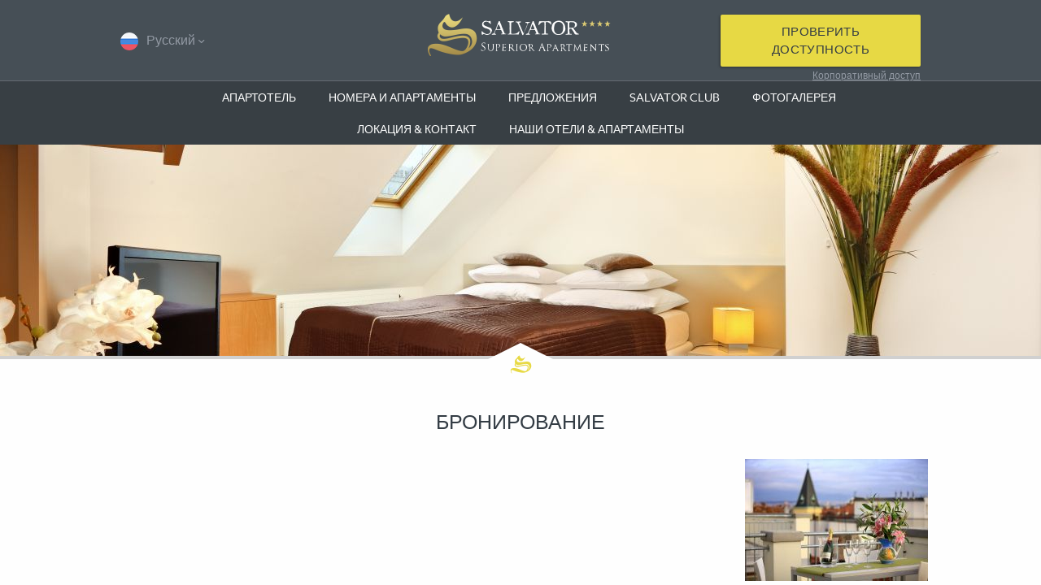

--- FILE ---
content_type: text/html; charset=utf-8
request_url: https://www.salvatorapartments.cz/ru/apartments/booking/?action=clogin
body_size: 5737
content:
<!DOCTYPE html><html lang="ru"><head><title>БРОНИРОВАНИЕ :: Globální nastavení - EN ap</title><meta name="keywords" content=""><meta name="description" content=""><meta name="author" content="NewLogic Studio - www.newlogic.cz" /><meta http-equiv="content-type" content="text/html; charset=UTF-8" /><meta charset="utf-8" /><meta http-equiv="X-UA-Compatible" content="IE=edge,chrome=1" /><meta name="viewport" content="width=device-width, initial-scale=1, maximum-scale=1, user-scalable=no" /><meta name="google-site-verification" content="Py_CdoqfqVG65u9BPAIudaAbGqmLlA6sXfrV3cdo1Pw" /><link rel="apple-touch-icon" sizes="57x57" href="/favicon/apple-touch-icon-57x57.png"><link rel="apple-touch-icon" sizes="60x60" href="/favicon/apple-touch-icon-60x60.png"><link rel="apple-touch-icon" sizes="72x72" href="/favicon/apple-touch-icon-72x72.png"><link rel="apple-touch-icon" sizes="76x76" href="/favicon/apple-touch-icon-76x76.png"><link rel="apple-touch-icon" sizes="114x114" href="/favicon/apple-touch-icon-114x114.png"><link rel="apple-touch-icon" sizes="120x120" href="/favicon/apple-touch-icon-120x120.png"><link rel="apple-touch-icon" sizes="144x144" href="/favicon/apple-touch-icon-144x144.png"><link rel="apple-touch-icon" sizes="152x152" href="/favicon/apple-touch-icon-152x152.png"><link rel="apple-touch-icon" sizes="180x180" href="/favicon/apple-touch-icon-180x180.png"><link rel="icon" type="image/png" href="/favicon/favicon-32x32.png" sizes="32x32"><link rel="icon" type="image/png" href="/favicon/favicon-194x194.png" sizes="194x194"><link rel="icon" type="image/png" href="/favicon/favicon-96x96.png" sizes="96x96"><link rel="icon" type="image/png" href="/favicon/android-chrome-192x192.png" sizes="192x192"><link rel="icon" type="image/png" href="/favicon/favicon-16x16.png" sizes="16x16"><link rel="manifest" href="/favicon/manifest.json"><link rel="mask-icon" href="/favicon/safari-pinned-tab.svg" color="#475059"><link rel="shortcut icon" href="/favicon/favicon.ico"><meta name="apple-mobile-web-app-title" content="hotel-salvator"><meta name="application-name" content="hotel-salvator"><meta name="msapplication-TileColor" content="#475059"><meta name="msapplication-TileImage" content="/favicon/mstile-144x144.png"><meta name="msapplication-config" content="/favicon/browserconfig.xml"><meta name="theme-color" content="#475059"><meta property="og:title" content="БРОНИРОВАНИЕ" /><meta property="og:image" content="http://www.salvatorapartments.cz" /><meta property="og:url" content="http://www.salvatorapartments.cz/ru/apartments/booking/?action=clogin" /><script>function loadCSS(e,n,o,t){"use strict";var d=window.document.createElement("link"),s=n||window.document.getElementsByTagName("script")[0],i=window.document.styleSheets;return d.rel="stylesheet",d.href=e,d.media="only x",t&&(d.onload=t),s.parentNode.insertBefore(d,s),d.onloadcssdefined=function(e){for(var n,o=0;o<i.length;o++)i[o].href&&i[o].href===d.href&&(n=!0);n?e():setTimeout(function(){d.onloadcssdefined(e)})},d.onloadcssdefined(function(){d.media=o||"all"}),d}</script><style type="text/css">body{background:#2a3137 url(/dist/img/loading.gif) center center no-repeat;background-size:32px;height:100vh;opacity:0;overflow: hidden;}a{color:#333;}</style><!--[if lt IE 10]><script src="//cdnjs.cloudflare.com/ajax/libs/modernizr/2.8.3/modernizr.min.js"></script><style type="text/css">body{opacity:1}</style><![endif]--><script>loadCSS("/dist/css/hotel-salvator.min.css?t=202106171534");</script><noscript><link rel="stylesheet" href="/dist/css/hotel-salvator.min.css?t=202106171534"></noscript><script> (function(i,s,o,g,r,a,m){i['GoogleAnalyticsObject']=r;i[r]=i[r]||function(){ (i[r].q=i[r].q||[]).push(arguments)},i[r].l=1*new Date();a=s.createElement(o), m=s.getElementsByTagName(o)[0];a.async=1;a.src=g;m.parentNode.insertBefore(a,m) })(window,document,'script','//www.google-analytics.com/analytics.js','ga'); ga('create', 'UA-71562045-2', 'auto', {allowLinker: true}); ga('send', 'pageview'); </script></head><body><div id="body"><header id="main-header"><div class="header"><div class="container"><div class="row"><div class="col col-3 inline-block text-left"><div id="lang"><div class="list-active"><a href="#" title="Русский" class="lang"><span class="icon icon-flag-ru"></span><span class="text">Русский</span><span class="icon icon-chevron-small-down"></span></a></div><div class="list hide"><a href="/" title="English" class="lang"><span class="icon icon-flag-en"></span><span class="text"> English</span></a><a href="/cz/" title="Česky" class="lang"><span class="icon icon-flag-cs"></span><span class="text"> Česky</span></a><a href="/de/" title="Deutsch" class="lang"><span class="icon icon-flag-de"></span><span class="text"> Deutsch</span></a><a href="/es/" title="Español" class="lang"><span class="icon icon-flag-es"></span><span class="text"> Español</span></a></div></div></div><div class="col col-6 inline-block text-center"><a href="/ru/" id="logo" title="Salvator hotels"><span class="icon icon-menu hide"></span><span class="icon icon-logo icon-logo-apartments"><span class="path1"></span><span class="path2"></span><span class="path3"></span></span></a></div><div class="col col-3 inline-block text-right"><div id="booking"><button class="btn btn-type-1" title=""><i>Проверить доступность</i><i class="hide">близко</i></button><form class="booking-form form" autocomplete="off" method="get" action="/ru/apartments/booking/?hotelid=3460&date_in=2025-11-20date_out=2025-11-21"><div class="input"><label for="form-arrival">Приезд</label><input type="text" name="date_in" value="2025-11-20" id="form-arrival" class="date" readonly /></div><div class="input"><label for="form-departure">Отъезд</label><input type="text" name="date_out" value="2025-11-21" id="form-departure" class="date" readonly /></div><div class="input"><label for="form-voucher">Промо код</label><input type="text" name="voucher_code" value="" id="form-voucher" /></div><button type="submit" class="btn btn-type-1">Проверить доступность</button></form></div><a href="http://www.salvatorapartments.cz/ru/apartments/booking/?action=clogin" class="link" title="">Корпоративный доступ</a></div></div></div></div><nav class="header-nav"><div class="container"><ul class="nav"><li><a href="http://www.salvatorapartments.cz/ru/apartments/homepage/" class="first">Homepage </a></li><li class="sub"><a href="http://www.salvatorapartments.cz/ru/apartments/aparthotel/" class="">АПАРТОТЕЛЬ</a><ul class="sub-nav hide"><li><a href="http://www.salvatorapartments.cz/ru/apartments/hotel/overview-services/" class="first">ОБЗОР & УСЛУГИ</a></li><li><a href="http://www.salvatorapartments.cz/ru/apartments/hotel/restaurant/" class="">RESTAURANT LA BOCA</a></li><li><a href="http://www.salvatorapartments.cz/ru/apartments/hotel/tourist-office-vivapraga/" class="">ТУРИСТИЧЕСКИЙ ОФИС VIVAPRAGA</a></li><li><a href="http://www.salvatorapartments.cz/ru/team-apt/" class=" last">Команда Salvator</a></li></ul></li><li class="sub"><a href="http://www.salvatorapartments.cz/ru/apartments/rooms-apartments/" class="">НОМЕРА И АПАРТАМЕНТЫ</a><ul class="sub-nav hide"><li><a href="http://www.salvatorapartments.cz/ru/apartments/rooms-apartments/double-room-economy/" class="first">ДВУХМЕСТНЫЙ НОМЕР ЭКОНОМ</a></li><li><a href="http://www.salvatorapartments.cz/ru/apartments/rooms-apartments/1-bedroom-apartment/" class="">АПАРТАМЕНТЫ С 1 СПАЛЬНЕЙ (2 ЧЕЛ)</a></li><li><a href="http://www.salvatorapartments.cz/ru/apartments/rooms-apartments/superior-apartment-2pax/" class="">УЛУЧШЕННЫЕ АПАРТАМЕНТЫ (2 ЧЕЛ)</a></li><li><a href="http://www.salvatorapartments.cz/ru/apartments/rooms-apartments/superior-apartment-4pax/" class="">УЛУЧШЕННЫЕ АПАРТАМЕНТЫ (4 ЧЕЛ)</a></li><li><a href="http://www.salvatorapartments.cz/ru/apartments/rooms-apartments/deluxe-2bedroom-apartment-with-terrace/" class="">АПАРТАМЕНТЫ ДЕЛЮКС С 2 СПАЛЬНЯМИ И ТЕРРАСОЙ (4 ЧЕЛ)</a></li><li><a href="http://www.salvatorapartments.cz/ru/apartments/rooms-apartments/deluxe-3rooms-apartment-with-terrace/" class=" last">АПАРТАМЕНТЫ ДЕЛЮКС С 3 КОМНАТАМИ И ТЕРРАСОЙ (4-6 ЧЕЛ)</a></li></ul></li><li id="special-offers"><a href="http://www.salvatorapartments.cz/ru/apartments/special-offers/" class="">ПРЕДЛОЖЕНИЯ</a><div class="nav-special-offers"><div class="nav-special-offers-inner"><a href="/ru/superior-package/" title="ПАКЕТ УСЛУГ SUPERIOR" class="item block lazy"><div class="item-image"><img src="#" data-lazy="/userfiles/2012_12_29_1681_1450278163_300x200_tt_80.jpg" width="300" height="200" alt="ПАКЕТ УСЛУГ SUPERIOR" /></div><div class="item-content"><strong class="title"> ПАКЕТ УСЛУГ SUPERIOR </strong><p>от <span> 67€ / ночь</span></p></div></a><a href="/ru/stay-3-nights-&-save-/" title="ЗАБРОНИРУЙТЕ 3 НОЧЕЙ & ПОЛУЧИТЕ СКИДКУ 5%!" class="item block lazy"><div class="item-image"><img src="#" data-lazy="/userfiles/maxresdefault_1456412213_300x200_tt_80.jpg" width="300" height="200" alt="ЗАБРОНИРУЙТЕ 3 НОЧЕЙ & ПОЛУЧИТЕ СКИДКУ 5%!" /></div><div class="item-content"><strong class="title"> ЗАБРОНИРУЙТЕ 3 НОЧЕЙ & ПОЛУЧИТЕ СКИДКУ 5%! </strong><p>от <span> 46€ / ночь</span></p></div></a></div><div class="nav-special-offers-foot"><a href="/ru/apartments/special-offers/" title="Показать всё">Показать всё</a></div></div></li><li><a href="http://www.salvatorapartments.cz/ru/apartments/salvator-club/" class="">SALVATOR CLUB</a></li><li class="sub"><a href="http://www.salvatorapartments.cz/ru/apartments/gallery/" class="">ФОТОГАЛЕРЕЯ</a><ul class="sub-nav hide"><li><a href="http://www.salvatorapartments.cz/ru/apartments/gallery/rooms/" class="first">НОМЕРА</a></li><li><a href="http://www.salvatorapartments.cz/ru/apartments/gallery/interior/" class="">ИНТЕРЬЕР</a></li><li><a href="http://www.salvatorapartments.cz/ru/apartments/gallery/exterior/" class=" last">ЭКСТЕРЬЕР</a></li></ul></li><li class="sub"><a href="http://www.salvatorapartments.cz/ru/apartments/location-contact/" class="">ЛОКАЦИЯ & КОНТАКТ</a><ul class="sub-nav hide"><li><a href="/ru/apartments/location-contact/how-to-find-us/" class="first">Как нас найти</a></li><li><a href="/ru/apartments/location-contact/parking/" class=" last">ПАРКОВКА</a></li></ul></li><li><a href="http://www.salvatorapartments.cz/ru/our-hotels-apartments-/" class=" last">НАШИ ОТЕЛИ & АПАРТАМЕНТЫ</a></li></ul><div class="nav-langs hidden"></div><div class="nav-address hidden"></div><button class="icon icon-close"></button></div></nav></header><main id="page" class="ru"><section id="hp-visual" class="sp"><div class="hp-visual-wrapper"><div class="hp-visual-inner"><div class="item"><picture><source data-srcset="/userfiles/20-deluxe-2-bedroom-apt_1450281048_1920x260_tt_80.jpg?time=1450447410" media="(min-width: 1281px)"><source data-srcset="/userfiles/20-deluxe-2-bedroom-apt_1450281048_1280x1024_tt_80.jpg?time=1450447410" media="(min-width: 768px)"><source data-srcset="/userfiles/20-deluxe-2-bedroom-apt_1450281048_480x768_tt_80.jpg?time=1450447410" media="(max-width: 767px)"><img src="#" data-src="/userfiles/20-deluxe-2-bedroom-apt_1450281048_1920x260_tt_80.jpg?time=1450447410" class="lazyload" alt=""></picture></div></div></div></section><section class="sp-text"><div class="container"><h1 class="title">БРОНИРОВАНИЕ</h1><div class="row"><div class="inline-block col col-9 wsw"><!-- Reservation PLUS start --><script type="text/javascript" src="https://booking.previo.cz/iframe/"></script><iframe src="https://booking.previo.cz/?hotId=738304&amp;lang=ru&amp;currency=eur&amp;arrival=&amp;departure=&hideTabs=occupancy-pricelist" scrolling="no" frameborder="0" width="100%" height="2000" name="previo-booking-iframe" id="previo-booking-iframe" allowTransparency="true"></iframe><!-- Reservation PLUS end --></div><style> @media all and (max-width: 960px) { .offer-col { padding: 0 !important; } } </style><div class="inline-block col col-3 offer-col" style="padding-left: 30px;"><div class="text-center" style="margin: 15px 0 30px"><div class="inner"><a href="/ru/superior-package/" class="item block"><div class="item-image"><picture><source srcset="/userfiles/2012_12_29_1681_1450278163_225x150_tt_80.jpg" media="(min-width: 1024px)"><source srcset="/userfiles/2012_12_29_1681_1450278163_225x150_tt_80.jpg" media="(min-width: 480px)"><source srcset="/userfiles/2012_12_29_1681_1450278163_225x150_tt_80.jpg" media="(max-width: 479px)"><img src="/userfiles/2012_12_29_1681_1450278163_300x200_tt_80.jpg" alt="ПАКЕТ УСЛУГ SUPERIOR"></picture></div><div class="item-content"><h3 class="title" style="margin-top: 15px">ПАКЕТ УСЛУГ SUPERIOR</h3><span class="price">от <span> 67€ </span></span></div></a><div class="item-foot"><div class="block"><a href="/ru/superior-package/" title="деталь" class="btn btn-type-2" style="margin: 10px 0">деталь</a>&nbsp; <a href="http://www.salvatorapartments.cz/ru/apartments/booking/?action=call&price_group=67108864&hotel_id=3460" title="забронировать" class="btn btn-type-1" style="margin: 10px 0">забронировать</a></div></div></div></div><div class="text-center" style="margin: 15px 0 30px"><div class="inner"><a href="/ru/stay-3-nights-&-save-/" class="item block"><div class="item-image"><picture><source srcset="/userfiles/maxresdefault_1456412213_225x150_tt_80.jpg" media="(min-width: 1024px)"><source srcset="/userfiles/maxresdefault_1456412213_225x150_tt_80.jpg" media="(min-width: 480px)"><source srcset="/userfiles/maxresdefault_1456412213_225x150_tt_80.jpg" media="(max-width: 479px)"><img src="/userfiles/maxresdefault_1456412213_300x200_tt_80.jpg" alt="ЗАБРОНИРУЙТЕ 3 НОЧЕЙ & ПОЛУЧИТЕ СКИДКУ 5%!"></picture></div><div class="item-content"><h3 class="title" style="margin-top: 15px">ЗАБРОНИРУЙТЕ 3 НОЧЕЙ & ПОЛУЧИТЕ СКИДКУ 5%!</h3><span class="price">от <span> 46€</span></span></div></a><div class="item-foot"><div class="block"><a href="/ru/stay-3-nights-&-save-/" title="деталь" class="btn btn-type-2" style="margin: 10px 0">деталь</a>&nbsp; <a href="http://www.salvatorapartments.cz/ru/apartments/booking/" title="забронировать" class="btn btn-type-1" style="margin: 10px 0">забронировать</a></div></div></div></div></div></div></div></section></main><footer id="main-footer"><div class="sub-footer"><div class="container"><div class="row"><div class="col col-4"><ul class="list"><li><a href="http://www.salvatorapartments.cz/ru/apartments/homepage/" title="Homepage ">Homepage </a></li><li><a href="http://www.salvatorapartments.cz/ru/apartments/aparthotel/" title="АПАРТОТЕЛЬ">АПАРТОТЕЛЬ</a></li><li><a href="http://www.salvatorapartments.cz/ru/apartments/rooms-apartments/" title="НОМЕРА И АПАРТАМЕНТЫ">НОМЕРА И АПАРТАМЕНТЫ</a></li><li><a href="http://www.salvatorapartments.cz/ru/apartments/special-offers/" title="ПРЕДЛОЖЕНИЯ">ПРЕДЛОЖЕНИЯ</a></li><li><a href="http://www.salvatorapartments.cz/ru/apartments/salvator-club/" title="SALVATOR CLUB">SALVATOR CLUB</a></li><li><a href="http://www.salvatorapartments.cz/ru/apartments/gallery/" title="ФОТОГАЛЕРЕЯ">ФОТОГАЛЕРЕЯ</a></li><li><a href="http://www.salvatorapartments.cz/ru/apartments/location-contact/" title="ЛОКАЦИЯ & КОНТАКТ">ЛОКАЦИЯ & КОНТАКТ</a></li><li><a href="http://www.salvatorapartments.cz/ru/our-hotels-apartments-/" title="НАШИ ОТЕЛИ & АПАРТАМЕНТЫ">НАШИ ОТЕЛИ & АПАРТАМЕНТЫ</a></li></ul></div><div class="col col-4"><div class="info text-center"><span class="icon icon-logo icon-logo-apartments"><span class="path1"></span><span class="path2"></span><span class="path3"></span></span><p>Revoluční 18, 110 00 Praha 1, Czech Republic</p><p><a href="mailto:apartments@salvator.cz" title="apartments@salvator.cz">apartments@salvator.cz</a> &nbsp;&nbsp;&nbsp;<span class="pipe">|</span>&nbsp;&nbsp;&nbsp; <a href="tel:+420776600533" title="+420 776 600 533">+420 776 600 533</a><br><span>IN: 25055216</span></p><p><a href="http://www.salvatorhotels.cz/ru/" title="Отель сети SALVATOR HOTELS" target="_blank" class="label">Отель сети SALVATOR HOTELS</a></p></div></div><div class="col col-4"><div class="social"><strong class="title block text-right">Social</strong><div class="icons text-right"><a href="https://www.facebook.com/Hotel-Salvator-165504716819939/" title="Facebook" class="icon icon-facebook" target="_blank"></a><a href="http://www.tripadvisor.co.uk/Hotel_Review-g274707-d5235832-Reviews-Salvator_Superior_Apartments-Prague_Bohemia.html" title="Tripadvisor" class="icon icon-tripadvisor" target="_blank"></a><a href="https://plus.google.com/106291974248578047534/about" title="Google+" class="icon icon-google-plus" target="_blank"></a><a href="https://www.instagram.com/salvatorhotels/" title="Instagram" class="icon icon-instagram" target="_blank"></a><a href="https://cz.pinterest.com/salvatorhotels/" title="Pinterest" class="icon icon-pinterest" target="_blank"></a></div></div><div class="veggiehotels"><a href="https://www.veggie-hotels.com/"><img src="https://www.veggie-hotels.com/index.php?rex_resize=200w__logo_veggie-hotels_bw_en_860.png" border="0"/></a></div></div></div></div></div><div class="footer"><div class="container"><div class="row"><div class="col col-4 text-left"><small>Copyright ©2025 Salvator hotels</small><span class="pipe">&nbsp;|&nbsp;</span><a href="/ru/apartments/mapa-stranek/" title="Карта сайта">Карта сайта</a></div><div class="col col-4 text-center"><div class="social"></div></div><div class="col col-4 text-right"><small>Made by&nbsp;<a href="#" title="NewLogic" id="nl-logo" class="icon icon-nl-logo"><span class="path1"></span><span class="path2"></span></a></small><div id="nl-logo-popup" class="hide"><div class="inner"><span><a href="http://www.newlogic.cz/kontakt/" title="New Logic studio" target="_blank">NewLogic.cz&nbsp;-&nbsp;tvorba webových stránek</a></span></div></div></div></div></div></div></footer><script src="https://use.typekit.net/zjb2rjy.js"></script><script> try { Typekit.load( { async: false }); } catch (e) {} </script><script type="text/javascript" src="//cdnjs.cloudflare.com/ajax/libs/jquery/1.11.3/jquery.min.js"></script><script type="text/javascript" src="//cdnjs.cloudflare.com/ajax/libs/jquery-migrate/1.2.1/jquery-migrate.min.js" defer></script><script type="text/javascript" src="//cdnjs.cloudflare.com/ajax/libs/slick-carousel/1.5.8/slick.min.js" defer></script><script type="text/javascript" src="//cdnjs.cloudflare.com/ajax/libs/jquery-datetimepicker/2.4.5/jquery.datetimepicker.min.js" defer></script><script type="text/javascript" src="//cdnjs.cloudflare.com/ajax/libs/lazysizes/1.3.2/lazysizes.min.js" defer></script><script type="text/javascript" src="/dist/js/hotel-salvator.min.js?time=1476352052" defer></script></div><!--Start of Zopim Live Chat Script--><script type="text/javascript"> window.$zopim||(function(d,s){var z=$zopim=function(c){z._.push(c)},$=z.s= d.createElement(s),e=d.getElementsByTagName(s)[0];z.set=function(o){z.set. _.push(o)};z._=[];z.set._=[];$.async=!0;$.setAttribute("charset","utf-8"); $.src="//v2.zopim.com/?3hSTUJiF8iSOryaoL8TY1OKCra5r7M99";z.t=+new Date;$. type="text/javascript";e.parentNode.insertBefore($,e)})(document,"script"); </script><!--End of Zopim Live Chat Script--><!-- Kód Google značky pro remarketing --><!-------------------------------------------------- Značka pro remarketing nesmí být spojena s údaji umožňujícími identifikaci osob nebo umístěna na stránkách týkajících se citlivých kategorií. Další informace a postup nastavení značky naleznete na stránce: http://google.com/ads/remarketingsetup ---------------------------------------------------><script type="text/javascript"> var google_tag_params = { hrental_id: 'REPLACE_WITH_VALUE', hrental_pagetype: 'REPLACE_WITH_VALUE', hrental_startdate: 'REPLACE_WITH_VALUE', hrental_enddate: 'REPLACE_WITH_VALUE', hrental_totalvalue: 'REPLACE_WITH_VALUE', }; </script><script type="text/javascript"> /* <![CDATA[ */ var google_conversion_id = 878952348; var google_custom_params = window.google_tag_params; var google_remarketing_only = true; /* ]]> */ </script><script type="text/javascript" src="//www.googleadservices.com/pagead/conversion.js"></script><noscript><div style="display:inline;"><img height="1" width="1" style="border-style:none;" alt="" src="//googleads.g.doubleclick.net/pagead/viewthroughconversion/878952348/?guid=ON&script=0"/></div></noscript></body></html>

--- FILE ---
content_type: text/css
request_url: https://www.salvatorapartments.cz/dist/css/hotel-salvator.min.css?t=202106171534
body_size: 21231
content:
@charset "UTF-8";img,legend{border:0}pre,textarea{overflow:auto}.slick-list,legend,td,th{padding:0}.slick-list:focus,a:active,a:hover{outline:0}.slick-dots,.text-center{text-align:center}.slick-slider,.xdsoft_noselect{-webkit-touch-callout:none;-khtml-user-select:none}.clearfix:after,.slick-track:after,.xdsoft_datetimepicker .xdsoft_calendar{clear:both}html{font-family:sans-serif;-ms-text-size-adjust:100%;-webkit-text-size-adjust:100%}body{margin:0}article,aside,details,figcaption,figure,footer,header,hgroup,main,menu,nav,section,summary{display:block}audio,canvas,progress,video{display:inline-block;vertical-align:baseline}audio:not([controls]){display:none;height:0}[hidden],template{display:none}.slick-list,.slick-slider,.slick-track{position:relative;display:block}a{background-color:transparent}abbr[title]{border-bottom:1px dotted}b,optgroup,strong{font-weight:700}dfn{font-style:italic}h1{font-size:2em;margin:.67em 0}mark{background:#ff0;color:#000}small{font-size:80%}sub,sup{font-size:75%;line-height:0;position:relative;vertical-align:baseline}sup{top:-.5em}sub{bottom:-.25em}svg:not(:root){overflow:hidden}figure{margin:1em 40px}hr{box-sizing:content-box}code,kbd,pre,samp{font-family:monospace,monospace;font-size:1em}button,input,optgroup,select,textarea{color:inherit;font:inherit;margin:0}button{overflow:visible}button,select{text-transform:none}button,html input[type=button],input[type=reset],input[type=submit]{-webkit-appearance:button;cursor:pointer}button[disabled],html input[disabled]{cursor:default}button::-moz-focus-inner,input::-moz-focus-inner{border:0;padding:0}input{line-height:normal}input[type=checkbox],input[type=radio]{box-sizing:border-box;padding:0}input[type=number]::-webkit-inner-spin-button,input[type=number]::-webkit-outer-spin-button{height:auto}input[type=search]{-webkit-appearance:textfield;box-sizing:content-box}input[type=search]::-webkit-search-cancel-button,input[type=search]::-webkit-search-decoration{-webkit-appearance:none}textarea{resize:vertical}table{border-collapse:collapse;border-spacing:0}.animated{-webkit-animation-duration:1s;animation-duration:1s;-webkit-animation-fill-mode:both;animation-fill-mode:both}.animated.infinite{-webkit-animation-iteration-count:infinite;animation-iteration-count:infinite}.animated.hinge{-webkit-animation-duration:2s;animation-duration:2s}.animated.bounceIn,.animated.bounceOut,.animated.flipOutX,.animated.flipOutY{-webkit-animation-duration:.75s;animation-duration:.75s}@-webkit-keyframes bounce{100%,20%,53%,80%,from{-webkit-animation-timing-function:cubic-bezier(.215,.61,.355,1);animation-timing-function:cubic-bezier(.215,.61,.355,1);-webkit-transform:translate3d(0,0,0);transform:translate3d(0,0,0)}40%,43%{-webkit-animation-timing-function:cubic-bezier(.755,.050,.855,.060);animation-timing-function:cubic-bezier(.755,.050,.855,.060);-webkit-transform:translate3d(0,-30px,0);transform:translate3d(0,-30px,0)}70%{-webkit-animation-timing-function:cubic-bezier(.755,.050,.855,.060);animation-timing-function:cubic-bezier(.755,.050,.855,.060);-webkit-transform:translate3d(0,-15px,0);transform:translate3d(0,-15px,0)}90%{-webkit-transform:translate3d(0,-4px,0);transform:translate3d(0,-4px,0)}}@keyframes bounce{100%,20%,53%,80%,from{-webkit-animation-timing-function:cubic-bezier(.215,.61,.355,1);animation-timing-function:cubic-bezier(.215,.61,.355,1);-webkit-transform:translate3d(0,0,0);transform:translate3d(0,0,0)}40%,43%{-webkit-animation-timing-function:cubic-bezier(.755,.050,.855,.060);animation-timing-function:cubic-bezier(.755,.050,.855,.060);-webkit-transform:translate3d(0,-30px,0);transform:translate3d(0,-30px,0)}70%{-webkit-animation-timing-function:cubic-bezier(.755,.050,.855,.060);animation-timing-function:cubic-bezier(.755,.050,.855,.060);-webkit-transform:translate3d(0,-15px,0);transform:translate3d(0,-15px,0)}90%{-webkit-transform:translate3d(0,-4px,0);transform:translate3d(0,-4px,0)}}.bounce{-webkit-animation-name:bounce;animation-name:bounce;-webkit-transform-origin:center bottom;transform-origin:center bottom}@-webkit-keyframes flash{100%,50%,from{opacity:1}25%,75%{opacity:0}}@keyframes flash{100%,50%,from{opacity:1}25%,75%{opacity:0}}.flash{-webkit-animation-name:flash;animation-name:flash}@-webkit-keyframes pulse{100%,from{-webkit-transform:scale3d(1,1,1);transform:scale3d(1,1,1)}50%{-webkit-transform:scale3d(1.05,1.05,1.05);transform:scale3d(1.05,1.05,1.05)}}@keyframes pulse{100%,from{-webkit-transform:scale3d(1,1,1);transform:scale3d(1,1,1)}50%{-webkit-transform:scale3d(1.05,1.05,1.05);transform:scale3d(1.05,1.05,1.05)}}.pulse{-webkit-animation-name:pulse;animation-name:pulse}@-webkit-keyframes rubberBand{100%,from{-webkit-transform:scale3d(1,1,1);transform:scale3d(1,1,1)}30%{-webkit-transform:scale3d(1.25,.75,1);transform:scale3d(1.25,.75,1)}40%{-webkit-transform:scale3d(.75,1.25,1);transform:scale3d(.75,1.25,1)}50%{-webkit-transform:scale3d(1.15,.85,1);transform:scale3d(1.15,.85,1)}65%{-webkit-transform:scale3d(.95,1.05,1);transform:scale3d(.95,1.05,1)}75%{-webkit-transform:scale3d(1.05,.95,1);transform:scale3d(1.05,.95,1)}}@keyframes rubberBand{100%,from{-webkit-transform:scale3d(1,1,1);transform:scale3d(1,1,1)}30%{-webkit-transform:scale3d(1.25,.75,1);transform:scale3d(1.25,.75,1)}40%{-webkit-transform:scale3d(.75,1.25,1);transform:scale3d(.75,1.25,1)}50%{-webkit-transform:scale3d(1.15,.85,1);transform:scale3d(1.15,.85,1)}65%{-webkit-transform:scale3d(.95,1.05,1);transform:scale3d(.95,1.05,1)}75%{-webkit-transform:scale3d(1.05,.95,1);transform:scale3d(1.05,.95,1)}}.rubberBand{-webkit-animation-name:rubberBand;animation-name:rubberBand}@-webkit-keyframes shake{100%,from{-webkit-transform:translate3d(0,0,0);transform:translate3d(0,0,0)}10%,30%,50%,70%,90%{-webkit-transform:translate3d(-10px,0,0);transform:translate3d(-10px,0,0)}20%,40%,60%,80%{-webkit-transform:translate3d(10px,0,0);transform:translate3d(10px,0,0)}}@keyframes shake{100%,from{-webkit-transform:translate3d(0,0,0);transform:translate3d(0,0,0)}10%,30%,50%,70%,90%{-webkit-transform:translate3d(-10px,0,0);transform:translate3d(-10px,0,0)}20%,40%,60%,80%{-webkit-transform:translate3d(10px,0,0);transform:translate3d(10px,0,0)}}.shake{-webkit-animation-name:shake;animation-name:shake}@-webkit-keyframes swing{20%{-webkit-transform:rotate3d(0,0,1,15deg);transform:rotate3d(0,0,1,15deg)}40%{-webkit-transform:rotate3d(0,0,1,-10deg);transform:rotate3d(0,0,1,-10deg)}60%{-webkit-transform:rotate3d(0,0,1,5deg);transform:rotate3d(0,0,1,5deg)}80%{-webkit-transform:rotate3d(0,0,1,-5deg);transform:rotate3d(0,0,1,-5deg)}100%{-webkit-transform:rotate3d(0,0,1,0deg);transform:rotate3d(0,0,1,0deg)}}@keyframes swing{20%{-webkit-transform:rotate3d(0,0,1,15deg);transform:rotate3d(0,0,1,15deg)}40%{-webkit-transform:rotate3d(0,0,1,-10deg);transform:rotate3d(0,0,1,-10deg)}60%{-webkit-transform:rotate3d(0,0,1,5deg);transform:rotate3d(0,0,1,5deg)}80%{-webkit-transform:rotate3d(0,0,1,-5deg);transform:rotate3d(0,0,1,-5deg)}100%{-webkit-transform:rotate3d(0,0,1,0deg);transform:rotate3d(0,0,1,0deg)}}.swing{-webkit-transform-origin:top center;transform-origin:top center;-webkit-animation-name:swing;animation-name:swing}@-webkit-keyframes tada{100%,from{-webkit-transform:scale3d(1,1,1);transform:scale3d(1,1,1)}10%,20%{-webkit-transform:scale3d(.9,.9,.9) rotate3d(0,0,1,-3deg);transform:scale3d(.9,.9,.9) rotate3d(0,0,1,-3deg)}30%,50%,70%,90%{-webkit-transform:scale3d(1.1,1.1,1.1) rotate3d(0,0,1,3deg);transform:scale3d(1.1,1.1,1.1) rotate3d(0,0,1,3deg)}40%,60%,80%{-webkit-transform:scale3d(1.1,1.1,1.1) rotate3d(0,0,1,-3deg);transform:scale3d(1.1,1.1,1.1) rotate3d(0,0,1,-3deg)}}@keyframes tada{100%,from{-webkit-transform:scale3d(1,1,1);transform:scale3d(1,1,1)}10%,20%{-webkit-transform:scale3d(.9,.9,.9) rotate3d(0,0,1,-3deg);transform:scale3d(.9,.9,.9) rotate3d(0,0,1,-3deg)}30%,50%,70%,90%{-webkit-transform:scale3d(1.1,1.1,1.1) rotate3d(0,0,1,3deg);transform:scale3d(1.1,1.1,1.1) rotate3d(0,0,1,3deg)}40%,60%,80%{-webkit-transform:scale3d(1.1,1.1,1.1) rotate3d(0,0,1,-3deg);transform:scale3d(1.1,1.1,1.1) rotate3d(0,0,1,-3deg)}}.tada{-webkit-animation-name:tada;animation-name:tada}@-webkit-keyframes wobble{100%,from{-webkit-transform:none;transform:none}15%{-webkit-transform:translate3d(-25%,0,0) rotate3d(0,0,1,-5deg);transform:translate3d(-25%,0,0) rotate3d(0,0,1,-5deg)}30%{-webkit-transform:translate3d(20%,0,0) rotate3d(0,0,1,3deg);transform:translate3d(20%,0,0) rotate3d(0,0,1,3deg)}45%{-webkit-transform:translate3d(-15%,0,0) rotate3d(0,0,1,-3deg);transform:translate3d(-15%,0,0) rotate3d(0,0,1,-3deg)}60%{-webkit-transform:translate3d(10%,0,0) rotate3d(0,0,1,2deg);transform:translate3d(10%,0,0) rotate3d(0,0,1,2deg)}75%{-webkit-transform:translate3d(-5%,0,0) rotate3d(0,0,1,-1deg);transform:translate3d(-5%,0,0) rotate3d(0,0,1,-1deg)}}@keyframes wobble{100%,from{-webkit-transform:none;transform:none}15%{-webkit-transform:translate3d(-25%,0,0) rotate3d(0,0,1,-5deg);transform:translate3d(-25%,0,0) rotate3d(0,0,1,-5deg)}30%{-webkit-transform:translate3d(20%,0,0) rotate3d(0,0,1,3deg);transform:translate3d(20%,0,0) rotate3d(0,0,1,3deg)}45%{-webkit-transform:translate3d(-15%,0,0) rotate3d(0,0,1,-3deg);transform:translate3d(-15%,0,0) rotate3d(0,0,1,-3deg)}60%{-webkit-transform:translate3d(10%,0,0) rotate3d(0,0,1,2deg);transform:translate3d(10%,0,0) rotate3d(0,0,1,2deg)}75%{-webkit-transform:translate3d(-5%,0,0) rotate3d(0,0,1,-1deg);transform:translate3d(-5%,0,0) rotate3d(0,0,1,-1deg)}}.wobble{-webkit-animation-name:wobble;animation-name:wobble}@-webkit-keyframes jello{100%,11.1%,from{-webkit-transform:none;transform:none}22.2%{-webkit-transform:skewX(-12.5deg) skewY(-12.5deg);transform:skewX(-12.5deg) skewY(-12.5deg)}33.3%{-webkit-transform:skewX(6.25deg) skewY(6.25deg);transform:skewX(6.25deg) skewY(6.25deg)}44.4%{-webkit-transform:skewX(-3.125deg) skewY(-3.125deg);transform:skewX(-3.125deg) skewY(-3.125deg)}55.5%{-webkit-transform:skewX(1.5625deg) skewY(1.5625deg);transform:skewX(1.5625deg) skewY(1.5625deg)}66.6%{-webkit-transform:skewX(-.78125deg) skewY(-.78125deg);transform:skewX(-.78125deg) skewY(-.78125deg)}77.7%{-webkit-transform:skewX(.390625deg) skewY(.390625deg);transform:skewX(.390625deg) skewY(.390625deg)}88.8%{-webkit-transform:skewX(-.1953125deg) skewY(-.1953125deg);transform:skewX(-.1953125deg) skewY(-.1953125deg)}}@keyframes jello{100%,11.1%,from{-webkit-transform:none;transform:none}22.2%{-webkit-transform:skewX(-12.5deg) skewY(-12.5deg);transform:skewX(-12.5deg) skewY(-12.5deg)}33.3%{-webkit-transform:skewX(6.25deg) skewY(6.25deg);transform:skewX(6.25deg) skewY(6.25deg)}44.4%{-webkit-transform:skewX(-3.125deg) skewY(-3.125deg);transform:skewX(-3.125deg) skewY(-3.125deg)}55.5%{-webkit-transform:skewX(1.5625deg) skewY(1.5625deg);transform:skewX(1.5625deg) skewY(1.5625deg)}66.6%{-webkit-transform:skewX(-.78125deg) skewY(-.78125deg);transform:skewX(-.78125deg) skewY(-.78125deg)}77.7%{-webkit-transform:skewX(.390625deg) skewY(.390625deg);transform:skewX(.390625deg) skewY(.390625deg)}88.8%{-webkit-transform:skewX(-.1953125deg) skewY(-.1953125deg);transform:skewX(-.1953125deg) skewY(-.1953125deg)}}.jello{-webkit-animation-name:jello;animation-name:jello;-webkit-transform-origin:center;transform-origin:center}@-webkit-keyframes bounceIn{100%,20%,40%,60%,80%,from{-webkit-animation-timing-function:cubic-bezier(.215,.61,.355,1);animation-timing-function:cubic-bezier(.215,.61,.355,1)}0%{opacity:0;-webkit-transform:scale3d(.3,.3,.3);transform:scale3d(.3,.3,.3)}20%{-webkit-transform:scale3d(1.1,1.1,1.1);transform:scale3d(1.1,1.1,1.1)}40%{-webkit-transform:scale3d(.9,.9,.9);transform:scale3d(.9,.9,.9)}60%{opacity:1;-webkit-transform:scale3d(1.03,1.03,1.03);transform:scale3d(1.03,1.03,1.03)}80%{-webkit-transform:scale3d(.97,.97,.97);transform:scale3d(.97,.97,.97)}100%{opacity:1;-webkit-transform:scale3d(1,1,1);transform:scale3d(1,1,1)}}@keyframes bounceIn{100%,20%,40%,60%,80%,from{-webkit-animation-timing-function:cubic-bezier(.215,.61,.355,1);animation-timing-function:cubic-bezier(.215,.61,.355,1)}0%{opacity:0;-webkit-transform:scale3d(.3,.3,.3);transform:scale3d(.3,.3,.3)}20%{-webkit-transform:scale3d(1.1,1.1,1.1);transform:scale3d(1.1,1.1,1.1)}40%{-webkit-transform:scale3d(.9,.9,.9);transform:scale3d(.9,.9,.9)}60%{opacity:1;-webkit-transform:scale3d(1.03,1.03,1.03);transform:scale3d(1.03,1.03,1.03)}80%{-webkit-transform:scale3d(.97,.97,.97);transform:scale3d(.97,.97,.97)}100%{opacity:1;-webkit-transform:scale3d(1,1,1);transform:scale3d(1,1,1)}}.bounceIn{-webkit-animation-name:bounceIn;animation-name:bounceIn}@-webkit-keyframes bounceInDown{100%,60%,75%,90%,from{-webkit-animation-timing-function:cubic-bezier(.215,.61,.355,1);animation-timing-function:cubic-bezier(.215,.61,.355,1)}0%{opacity:0;-webkit-transform:translate3d(0,-3000px,0);transform:translate3d(0,-3000px,0)}60%{opacity:1;-webkit-transform:translate3d(0,25px,0);transform:translate3d(0,25px,0)}75%{-webkit-transform:translate3d(0,-10px,0);transform:translate3d(0,-10px,0)}90%{-webkit-transform:translate3d(0,5px,0);transform:translate3d(0,5px,0)}100%{-webkit-transform:none;transform:none}}@keyframes bounceInDown{100%,60%,75%,90%,from{-webkit-animation-timing-function:cubic-bezier(.215,.61,.355,1);animation-timing-function:cubic-bezier(.215,.61,.355,1)}0%{opacity:0;-webkit-transform:translate3d(0,-3000px,0);transform:translate3d(0,-3000px,0)}60%{opacity:1;-webkit-transform:translate3d(0,25px,0);transform:translate3d(0,25px,0)}75%{-webkit-transform:translate3d(0,-10px,0);transform:translate3d(0,-10px,0)}90%{-webkit-transform:translate3d(0,5px,0);transform:translate3d(0,5px,0)}100%{-webkit-transform:none;transform:none}}.bounceInDown{-webkit-animation-name:bounceInDown;animation-name:bounceInDown}@-webkit-keyframes bounceInLeft{100%,60%,75%,90%,from{-webkit-animation-timing-function:cubic-bezier(.215,.61,.355,1);animation-timing-function:cubic-bezier(.215,.61,.355,1)}0%{opacity:0;-webkit-transform:translate3d(-3000px,0,0);transform:translate3d(-3000px,0,0)}60%{opacity:1;-webkit-transform:translate3d(25px,0,0);transform:translate3d(25px,0,0)}75%{-webkit-transform:translate3d(-10px,0,0);transform:translate3d(-10px,0,0)}90%{-webkit-transform:translate3d(5px,0,0);transform:translate3d(5px,0,0)}100%{-webkit-transform:none;transform:none}}@keyframes bounceInLeft{100%,60%,75%,90%,from{-webkit-animation-timing-function:cubic-bezier(.215,.61,.355,1);animation-timing-function:cubic-bezier(.215,.61,.355,1)}0%{opacity:0;-webkit-transform:translate3d(-3000px,0,0);transform:translate3d(-3000px,0,0)}60%{opacity:1;-webkit-transform:translate3d(25px,0,0);transform:translate3d(25px,0,0)}75%{-webkit-transform:translate3d(-10px,0,0);transform:translate3d(-10px,0,0)}90%{-webkit-transform:translate3d(5px,0,0);transform:translate3d(5px,0,0)}100%{-webkit-transform:none;transform:none}}.bounceInLeft{-webkit-animation-name:bounceInLeft;animation-name:bounceInLeft}@-webkit-keyframes bounceInRight{100%,60%,75%,90%,from{-webkit-animation-timing-function:cubic-bezier(.215,.61,.355,1);animation-timing-function:cubic-bezier(.215,.61,.355,1)}from{opacity:0;-webkit-transform:translate3d(3000px,0,0);transform:translate3d(3000px,0,0)}60%{opacity:1;-webkit-transform:translate3d(-25px,0,0);transform:translate3d(-25px,0,0)}75%{-webkit-transform:translate3d(10px,0,0);transform:translate3d(10px,0,0)}90%{-webkit-transform:translate3d(-5px,0,0);transform:translate3d(-5px,0,0)}100%{-webkit-transform:none;transform:none}}@keyframes bounceInRight{100%,60%,75%,90%,from{-webkit-animation-timing-function:cubic-bezier(.215,.61,.355,1);animation-timing-function:cubic-bezier(.215,.61,.355,1)}from{opacity:0;-webkit-transform:translate3d(3000px,0,0);transform:translate3d(3000px,0,0)}60%{opacity:1;-webkit-transform:translate3d(-25px,0,0);transform:translate3d(-25px,0,0)}75%{-webkit-transform:translate3d(10px,0,0);transform:translate3d(10px,0,0)}90%{-webkit-transform:translate3d(-5px,0,0);transform:translate3d(-5px,0,0)}100%{-webkit-transform:none;transform:none}}.bounceInRight{-webkit-animation-name:bounceInRight;animation-name:bounceInRight}@-webkit-keyframes bounceInUp{100%,60%,75%,90%,from{-webkit-animation-timing-function:cubic-bezier(.215,.61,.355,1);animation-timing-function:cubic-bezier(.215,.61,.355,1)}from{opacity:0;-webkit-transform:translate3d(0,3000px,0);transform:translate3d(0,3000px,0)}60%{opacity:1;-webkit-transform:translate3d(0,-20px,0);transform:translate3d(0,-20px,0)}75%{-webkit-transform:translate3d(0,10px,0);transform:translate3d(0,10px,0)}90%{-webkit-transform:translate3d(0,-5px,0);transform:translate3d(0,-5px,0)}100%{-webkit-transform:translate3d(0,0,0);transform:translate3d(0,0,0)}}@keyframes bounceInUp{100%,60%,75%,90%,from{-webkit-animation-timing-function:cubic-bezier(.215,.61,.355,1);animation-timing-function:cubic-bezier(.215,.61,.355,1)}from{opacity:0;-webkit-transform:translate3d(0,3000px,0);transform:translate3d(0,3000px,0)}60%{opacity:1;-webkit-transform:translate3d(0,-20px,0);transform:translate3d(0,-20px,0)}75%{-webkit-transform:translate3d(0,10px,0);transform:translate3d(0,10px,0)}90%{-webkit-transform:translate3d(0,-5px,0);transform:translate3d(0,-5px,0)}100%{-webkit-transform:translate3d(0,0,0);transform:translate3d(0,0,0)}}.bounceInUp{-webkit-animation-name:bounceInUp;animation-name:bounceInUp}@-webkit-keyframes bounceOut{20%{-webkit-transform:scale3d(.9,.9,.9);transform:scale3d(.9,.9,.9)}50%,55%{opacity:1;-webkit-transform:scale3d(1.1,1.1,1.1);transform:scale3d(1.1,1.1,1.1)}100%{opacity:0;-webkit-transform:scale3d(.3,.3,.3);transform:scale3d(.3,.3,.3)}}@keyframes bounceOut{20%{-webkit-transform:scale3d(.9,.9,.9);transform:scale3d(.9,.9,.9)}50%,55%{opacity:1;-webkit-transform:scale3d(1.1,1.1,1.1);transform:scale3d(1.1,1.1,1.1)}100%{opacity:0;-webkit-transform:scale3d(.3,.3,.3);transform:scale3d(.3,.3,.3)}}.bounceOut{-webkit-animation-name:bounceOut;animation-name:bounceOut}@-webkit-keyframes bounceOutDown{20%{-webkit-transform:translate3d(0,10px,0);transform:translate3d(0,10px,0)}40%,45%{opacity:1;-webkit-transform:translate3d(0,-20px,0);transform:translate3d(0,-20px,0)}100%{opacity:0;-webkit-transform:translate3d(0,2000px,0);transform:translate3d(0,2000px,0)}}@keyframes bounceOutDown{20%{-webkit-transform:translate3d(0,10px,0);transform:translate3d(0,10px,0)}40%,45%{opacity:1;-webkit-transform:translate3d(0,-20px,0);transform:translate3d(0,-20px,0)}100%{opacity:0;-webkit-transform:translate3d(0,2000px,0);transform:translate3d(0,2000px,0)}}.bounceOutDown{-webkit-animation-name:bounceOutDown;animation-name:bounceOutDown}@-webkit-keyframes bounceOutLeft{20%{opacity:1;-webkit-transform:translate3d(20px,0,0);transform:translate3d(20px,0,0)}100%{opacity:0;-webkit-transform:translate3d(-2000px,0,0);transform:translate3d(-2000px,0,0)}}@keyframes bounceOutLeft{20%{opacity:1;-webkit-transform:translate3d(20px,0,0);transform:translate3d(20px,0,0)}100%{opacity:0;-webkit-transform:translate3d(-2000px,0,0);transform:translate3d(-2000px,0,0)}}.bounceOutLeft{-webkit-animation-name:bounceOutLeft;animation-name:bounceOutLeft}@-webkit-keyframes bounceOutRight{20%{opacity:1;-webkit-transform:translate3d(-20px,0,0);transform:translate3d(-20px,0,0)}100%{opacity:0;-webkit-transform:translate3d(2000px,0,0);transform:translate3d(2000px,0,0)}}@keyframes bounceOutRight{20%{opacity:1;-webkit-transform:translate3d(-20px,0,0);transform:translate3d(-20px,0,0)}100%{opacity:0;-webkit-transform:translate3d(2000px,0,0);transform:translate3d(2000px,0,0)}}.bounceOutRight{-webkit-animation-name:bounceOutRight;animation-name:bounceOutRight}@-webkit-keyframes bounceOutUp{20%{-webkit-transform:translate3d(0,-10px,0);transform:translate3d(0,-10px,0)}40%,45%{opacity:1;-webkit-transform:translate3d(0,20px,0);transform:translate3d(0,20px,0)}100%{opacity:0;-webkit-transform:translate3d(0,-2000px,0);transform:translate3d(0,-2000px,0)}}@keyframes bounceOutUp{20%{-webkit-transform:translate3d(0,-10px,0);transform:translate3d(0,-10px,0)}40%,45%{opacity:1;-webkit-transform:translate3d(0,20px,0);transform:translate3d(0,20px,0)}100%{opacity:0;-webkit-transform:translate3d(0,-2000px,0);transform:translate3d(0,-2000px,0)}}.bounceOutUp{-webkit-animation-name:bounceOutUp;animation-name:bounceOutUp}@-webkit-keyframes fadeIn{from{opacity:0}100%{opacity:1}}@keyframes fadeIn{from{opacity:0}100%{opacity:1}}.fadeIn{-webkit-animation-name:fadeIn;animation-name:fadeIn}@-webkit-keyframes fadeInDown{from{opacity:0;-webkit-transform:translate3d(0,-100%,0);transform:translate3d(0,-100%,0)}100%{opacity:1;-webkit-transform:none;transform:none}}@keyframes fadeInDown{from{opacity:0;-webkit-transform:translate3d(0,-100%,0);transform:translate3d(0,-100%,0)}100%{opacity:1;-webkit-transform:none;transform:none}}.fadeInDown{-webkit-animation-name:fadeInDown;animation-name:fadeInDown}@-webkit-keyframes fadeInDownBig{from{opacity:0;-webkit-transform:translate3d(0,-2000px,0);transform:translate3d(0,-2000px,0)}100%{opacity:1;-webkit-transform:none;transform:none}}@keyframes fadeInDownBig{from{opacity:0;-webkit-transform:translate3d(0,-2000px,0);transform:translate3d(0,-2000px,0)}100%{opacity:1;-webkit-transform:none;transform:none}}.fadeInDownBig{-webkit-animation-name:fadeInDownBig;animation-name:fadeInDownBig}@-webkit-keyframes fadeInLeft{from{opacity:0;-webkit-transform:translate3d(-100%,0,0);transform:translate3d(-100%,0,0)}100%{opacity:1;-webkit-transform:none;transform:none}}@keyframes fadeInLeft{from{opacity:0;-webkit-transform:translate3d(-100%,0,0);transform:translate3d(-100%,0,0)}100%{opacity:1;-webkit-transform:none;transform:none}}.fadeInLeft{-webkit-animation-name:fadeInLeft;animation-name:fadeInLeft}@-webkit-keyframes fadeInLeftBig{from{opacity:0;-webkit-transform:translate3d(-2000px,0,0);transform:translate3d(-2000px,0,0)}100%{opacity:1;-webkit-transform:none;transform:none}}@keyframes fadeInLeftBig{from{opacity:0;-webkit-transform:translate3d(-2000px,0,0);transform:translate3d(-2000px,0,0)}100%{opacity:1;-webkit-transform:none;transform:none}}.fadeInLeftBig{-webkit-animation-name:fadeInLeftBig;animation-name:fadeInLeftBig}@-webkit-keyframes fadeInRight{from{opacity:0;-webkit-transform:translate3d(100%,0,0);transform:translate3d(100%,0,0)}100%{opacity:1;-webkit-transform:none;transform:none}}@keyframes fadeInRight{from{opacity:0;-webkit-transform:translate3d(100%,0,0);transform:translate3d(100%,0,0)}100%{opacity:1;-webkit-transform:none;transform:none}}.fadeInRight{-webkit-animation-name:fadeInRight;animation-name:fadeInRight}@-webkit-keyframes fadeInRightBig{from{opacity:0;-webkit-transform:translate3d(2000px,0,0);transform:translate3d(2000px,0,0)}100%{opacity:1;-webkit-transform:none;transform:none}}@keyframes fadeInRightBig{from{opacity:0;-webkit-transform:translate3d(2000px,0,0);transform:translate3d(2000px,0,0)}100%{opacity:1;-webkit-transform:none;transform:none}}.fadeInRightBig{-webkit-animation-name:fadeInRightBig;animation-name:fadeInRightBig}@-webkit-keyframes fadeInUp{from{opacity:0;-webkit-transform:translate3d(0,100%,0);transform:translate3d(0,100%,0)}100%{opacity:1;-webkit-transform:none;transform:none}}@keyframes fadeInUp{from{opacity:0;-webkit-transform:translate3d(0,100%,0);transform:translate3d(0,100%,0)}100%{opacity:1;-webkit-transform:none;transform:none}}.fadeInUp{-webkit-animation-name:fadeInUp;animation-name:fadeInUp}@-webkit-keyframes fadeInUpBig{from{opacity:0;-webkit-transform:translate3d(0,2000px,0);transform:translate3d(0,2000px,0)}100%{opacity:1;-webkit-transform:none;transform:none}}@keyframes fadeInUpBig{from{opacity:0;-webkit-transform:translate3d(0,2000px,0);transform:translate3d(0,2000px,0)}100%{opacity:1;-webkit-transform:none;transform:none}}.fadeInUpBig{-webkit-animation-name:fadeInUpBig;animation-name:fadeInUpBig}@-webkit-keyframes fadeOut{from{opacity:1}100%{opacity:0}}@keyframes fadeOut{from{opacity:1}100%{opacity:0}}.fadeOut{-webkit-animation-name:fadeOut;animation-name:fadeOut}@-webkit-keyframes fadeOutDown{from{opacity:1}100%{opacity:0;-webkit-transform:translate3d(0,100%,0);transform:translate3d(0,100%,0)}}@keyframes fadeOutDown{from{opacity:1}100%{opacity:0;-webkit-transform:translate3d(0,100%,0);transform:translate3d(0,100%,0)}}.fadeOutDown{-webkit-animation-name:fadeOutDown;animation-name:fadeOutDown}@-webkit-keyframes fadeOutDownBig{from{opacity:1}100%{opacity:0;-webkit-transform:translate3d(0,2000px,0);transform:translate3d(0,2000px,0)}}@keyframes fadeOutDownBig{from{opacity:1}100%{opacity:0;-webkit-transform:translate3d(0,2000px,0);transform:translate3d(0,2000px,0)}}.fadeOutDownBig{-webkit-animation-name:fadeOutDownBig;animation-name:fadeOutDownBig}@-webkit-keyframes fadeOutLeft{from{opacity:1}100%{opacity:0;-webkit-transform:translate3d(-100%,0,0);transform:translate3d(-100%,0,0)}}@keyframes fadeOutLeft{from{opacity:1}100%{opacity:0;-webkit-transform:translate3d(-100%,0,0);transform:translate3d(-100%,0,0)}}.fadeOutLeft{-webkit-animation-name:fadeOutLeft;animation-name:fadeOutLeft}@-webkit-keyframes fadeOutLeftBig{from{opacity:1}100%{opacity:0;-webkit-transform:translate3d(-2000px,0,0);transform:translate3d(-2000px,0,0)}}@keyframes fadeOutLeftBig{from{opacity:1}100%{opacity:0;-webkit-transform:translate3d(-2000px,0,0);transform:translate3d(-2000px,0,0)}}.fadeOutLeftBig{-webkit-animation-name:fadeOutLeftBig;animation-name:fadeOutLeftBig}@-webkit-keyframes fadeOutRight{from{opacity:1}100%{opacity:0;-webkit-transform:translate3d(100%,0,0);transform:translate3d(100%,0,0)}}@keyframes fadeOutRight{from{opacity:1}100%{opacity:0;-webkit-transform:translate3d(100%,0,0);transform:translate3d(100%,0,0)}}.fadeOutRight{-webkit-animation-name:fadeOutRight;animation-name:fadeOutRight}@-webkit-keyframes fadeOutRightBig{from{opacity:1}100%{opacity:0;-webkit-transform:translate3d(2000px,0,0);transform:translate3d(2000px,0,0)}}@keyframes fadeOutRightBig{from{opacity:1}100%{opacity:0;-webkit-transform:translate3d(2000px,0,0);transform:translate3d(2000px,0,0)}}.fadeOutRightBig{-webkit-animation-name:fadeOutRightBig;animation-name:fadeOutRightBig}@-webkit-keyframes fadeOutUp{from{opacity:1}100%{opacity:0;-webkit-transform:translate3d(0,-100%,0);transform:translate3d(0,-100%,0)}}@keyframes fadeOutUp{from{opacity:1}100%{opacity:0;-webkit-transform:translate3d(0,-100%,0);transform:translate3d(0,-100%,0)}}.fadeOutUp{-webkit-animation-name:fadeOutUp;animation-name:fadeOutUp}@-webkit-keyframes fadeOutUpBig{from{opacity:1}100%{opacity:0;-webkit-transform:translate3d(0,-2000px,0);transform:translate3d(0,-2000px,0)}}@keyframes fadeOutUpBig{from{opacity:1}100%{opacity:0;-webkit-transform:translate3d(0,-2000px,0);transform:translate3d(0,-2000px,0)}}.fadeOutUpBig{-webkit-animation-name:fadeOutUpBig;animation-name:fadeOutUpBig}@-webkit-keyframes flip{from{-webkit-transform:perspective(400px) rotate3d(0,1,0,-360deg);transform:perspective(400px) rotate3d(0,1,0,-360deg);-webkit-animation-timing-function:ease-out;animation-timing-function:ease-out}40%{-webkit-transform:perspective(400px) translate3d(0,0,150px) rotate3d(0,1,0,-190deg);transform:perspective(400px) translate3d(0,0,150px) rotate3d(0,1,0,-190deg);-webkit-animation-timing-function:ease-out;animation-timing-function:ease-out}50%{-webkit-transform:perspective(400px) translate3d(0,0,150px) rotate3d(0,1,0,-170deg);transform:perspective(400px) translate3d(0,0,150px) rotate3d(0,1,0,-170deg);-webkit-animation-timing-function:ease-in;animation-timing-function:ease-in}80%{-webkit-transform:perspective(400px) scale3d(.95,.95,.95);transform:perspective(400px) scale3d(.95,.95,.95);-webkit-animation-timing-function:ease-in;animation-timing-function:ease-in}100%{-webkit-transform:perspective(400px);transform:perspective(400px);-webkit-animation-timing-function:ease-in;animation-timing-function:ease-in}}@keyframes flip{from{-webkit-transform:perspective(400px) rotate3d(0,1,0,-360deg);transform:perspective(400px) rotate3d(0,1,0,-360deg);-webkit-animation-timing-function:ease-out;animation-timing-function:ease-out}40%{-webkit-transform:perspective(400px) translate3d(0,0,150px) rotate3d(0,1,0,-190deg);transform:perspective(400px) translate3d(0,0,150px) rotate3d(0,1,0,-190deg);-webkit-animation-timing-function:ease-out;animation-timing-function:ease-out}50%{-webkit-transform:perspective(400px) translate3d(0,0,150px) rotate3d(0,1,0,-170deg);transform:perspective(400px) translate3d(0,0,150px) rotate3d(0,1,0,-170deg);-webkit-animation-timing-function:ease-in;animation-timing-function:ease-in}80%{-webkit-transform:perspective(400px) scale3d(.95,.95,.95);transform:perspective(400px) scale3d(.95,.95,.95);-webkit-animation-timing-function:ease-in;animation-timing-function:ease-in}100%{-webkit-transform:perspective(400px);transform:perspective(400px);-webkit-animation-timing-function:ease-in;animation-timing-function:ease-in}}.animated.flip{-webkit-backface-visibility:visible;backface-visibility:visible;-webkit-animation-name:flip;animation-name:flip}@-webkit-keyframes flipInX{from{-webkit-transform:perspective(400px) rotate3d(1,0,0,90deg);transform:perspective(400px) rotate3d(1,0,0,90deg);-webkit-animation-timing-function:ease-in;animation-timing-function:ease-in;opacity:0}40%{-webkit-transform:perspective(400px) rotate3d(1,0,0,-20deg);transform:perspective(400px) rotate3d(1,0,0,-20deg);-webkit-animation-timing-function:ease-in;animation-timing-function:ease-in}60%{-webkit-transform:perspective(400px) rotate3d(1,0,0,10deg);transform:perspective(400px) rotate3d(1,0,0,10deg);opacity:1}80%{-webkit-transform:perspective(400px) rotate3d(1,0,0,-5deg);transform:perspective(400px) rotate3d(1,0,0,-5deg)}100%{-webkit-transform:perspective(400px);transform:perspective(400px)}}@keyframes flipInX{from{-webkit-transform:perspective(400px) rotate3d(1,0,0,90deg);transform:perspective(400px) rotate3d(1,0,0,90deg);-webkit-animation-timing-function:ease-in;animation-timing-function:ease-in;opacity:0}40%{-webkit-transform:perspective(400px) rotate3d(1,0,0,-20deg);transform:perspective(400px) rotate3d(1,0,0,-20deg);-webkit-animation-timing-function:ease-in;animation-timing-function:ease-in}60%{-webkit-transform:perspective(400px) rotate3d(1,0,0,10deg);transform:perspective(400px) rotate3d(1,0,0,10deg);opacity:1}80%{-webkit-transform:perspective(400px) rotate3d(1,0,0,-5deg);transform:perspective(400px) rotate3d(1,0,0,-5deg)}100%{-webkit-transform:perspective(400px);transform:perspective(400px)}}.flipInX{-webkit-backface-visibility:visible!important;backface-visibility:visible!important;-webkit-animation-name:flipInX;animation-name:flipInX}.flipInY,.flipOutX{-webkit-backface-visibility:visible!important}@-webkit-keyframes flipInY{from{-webkit-transform:perspective(400px) rotate3d(0,1,0,90deg);transform:perspective(400px) rotate3d(0,1,0,90deg);-webkit-animation-timing-function:ease-in;animation-timing-function:ease-in;opacity:0}40%{-webkit-transform:perspective(400px) rotate3d(0,1,0,-20deg);transform:perspective(400px) rotate3d(0,1,0,-20deg);-webkit-animation-timing-function:ease-in;animation-timing-function:ease-in}60%{-webkit-transform:perspective(400px) rotate3d(0,1,0,10deg);transform:perspective(400px) rotate3d(0,1,0,10deg);opacity:1}80%{-webkit-transform:perspective(400px) rotate3d(0,1,0,-5deg);transform:perspective(400px) rotate3d(0,1,0,-5deg)}100%{-webkit-transform:perspective(400px);transform:perspective(400px)}}@keyframes flipInY{from{-webkit-transform:perspective(400px) rotate3d(0,1,0,90deg);transform:perspective(400px) rotate3d(0,1,0,90deg);-webkit-animation-timing-function:ease-in;animation-timing-function:ease-in;opacity:0}40%{-webkit-transform:perspective(400px) rotate3d(0,1,0,-20deg);transform:perspective(400px) rotate3d(0,1,0,-20deg);-webkit-animation-timing-function:ease-in;animation-timing-function:ease-in}60%{-webkit-transform:perspective(400px) rotate3d(0,1,0,10deg);transform:perspective(400px) rotate3d(0,1,0,10deg);opacity:1}80%{-webkit-transform:perspective(400px) rotate3d(0,1,0,-5deg);transform:perspective(400px) rotate3d(0,1,0,-5deg)}100%{-webkit-transform:perspective(400px);transform:perspective(400px)}}.flipInY{backface-visibility:visible!important;-webkit-animation-name:flipInY;animation-name:flipInY}@-webkit-keyframes flipOutX{from{-webkit-transform:perspective(400px);transform:perspective(400px)}30%{-webkit-transform:perspective(400px) rotate3d(1,0,0,-20deg);transform:perspective(400px) rotate3d(1,0,0,-20deg);opacity:1}100%{-webkit-transform:perspective(400px) rotate3d(1,0,0,90deg);transform:perspective(400px) rotate3d(1,0,0,90deg);opacity:0}}@keyframes flipOutX{from{-webkit-transform:perspective(400px);transform:perspective(400px)}30%{-webkit-transform:perspective(400px) rotate3d(1,0,0,-20deg);transform:perspective(400px) rotate3d(1,0,0,-20deg);opacity:1}100%{-webkit-transform:perspective(400px) rotate3d(1,0,0,90deg);transform:perspective(400px) rotate3d(1,0,0,90deg);opacity:0}}.flipOutX{-webkit-animation-name:flipOutX;animation-name:flipOutX;backface-visibility:visible!important}@-webkit-keyframes flipOutY{from{-webkit-transform:perspective(400px);transform:perspective(400px)}30%{-webkit-transform:perspective(400px) rotate3d(0,1,0,-15deg);transform:perspective(400px) rotate3d(0,1,0,-15deg);opacity:1}100%{-webkit-transform:perspective(400px) rotate3d(0,1,0,90deg);transform:perspective(400px) rotate3d(0,1,0,90deg);opacity:0}}@keyframes flipOutY{from{-webkit-transform:perspective(400px);transform:perspective(400px)}30%{-webkit-transform:perspective(400px) rotate3d(0,1,0,-15deg);transform:perspective(400px) rotate3d(0,1,0,-15deg);opacity:1}100%{-webkit-transform:perspective(400px) rotate3d(0,1,0,90deg);transform:perspective(400px) rotate3d(0,1,0,90deg);opacity:0}}.flipOutY{-webkit-backface-visibility:visible!important;backface-visibility:visible!important;-webkit-animation-name:flipOutY;animation-name:flipOutY}@-webkit-keyframes lightSpeedIn{from{-webkit-transform:translate3d(100%,0,0) skewX(-30deg);transform:translate3d(100%,0,0) skewX(-30deg);opacity:0}60%{-webkit-transform:skewX(20deg);transform:skewX(20deg);opacity:1}80%{-webkit-transform:skewX(-5deg);transform:skewX(-5deg);opacity:1}100%{-webkit-transform:none;transform:none;opacity:1}}@keyframes lightSpeedIn{from{-webkit-transform:translate3d(100%,0,0) skewX(-30deg);transform:translate3d(100%,0,0) skewX(-30deg);opacity:0}60%{-webkit-transform:skewX(20deg);transform:skewX(20deg);opacity:1}80%{-webkit-transform:skewX(-5deg);transform:skewX(-5deg);opacity:1}100%{-webkit-transform:none;transform:none;opacity:1}}.lightSpeedIn{-webkit-animation-name:lightSpeedIn;animation-name:lightSpeedIn;-webkit-animation-timing-function:ease-out;animation-timing-function:ease-out}@-webkit-keyframes lightSpeedOut{from{opacity:1}100%{-webkit-transform:translate3d(100%,0,0) skewX(30deg);transform:translate3d(100%,0,0) skewX(30deg);opacity:0}}@keyframes lightSpeedOut{from{opacity:1}100%{-webkit-transform:translate3d(100%,0,0) skewX(30deg);transform:translate3d(100%,0,0) skewX(30deg);opacity:0}}.lightSpeedOut{-webkit-animation-name:lightSpeedOut;animation-name:lightSpeedOut;-webkit-animation-timing-function:ease-in;animation-timing-function:ease-in}@-webkit-keyframes rotateIn{from{-webkit-transform-origin:center;transform-origin:center;-webkit-transform:rotate3d(0,0,1,-200deg);transform:rotate3d(0,0,1,-200deg);opacity:0}100%{-webkit-transform-origin:center;transform-origin:center;-webkit-transform:none;transform:none;opacity:1}}@keyframes rotateIn{from{-webkit-transform-origin:center;transform-origin:center;-webkit-transform:rotate3d(0,0,1,-200deg);transform:rotate3d(0,0,1,-200deg);opacity:0}100%{-webkit-transform-origin:center;transform-origin:center;-webkit-transform:none;transform:none;opacity:1}}.rotateIn{-webkit-animation-name:rotateIn;animation-name:rotateIn}@-webkit-keyframes rotateInDownLeft{from{-webkit-transform-origin:left bottom;transform-origin:left bottom;-webkit-transform:rotate3d(0,0,1,-45deg);transform:rotate3d(0,0,1,-45deg);opacity:0}100%{-webkit-transform-origin:left bottom;transform-origin:left bottom;-webkit-transform:none;transform:none;opacity:1}}@keyframes rotateInDownLeft{from{-webkit-transform-origin:left bottom;transform-origin:left bottom;-webkit-transform:rotate3d(0,0,1,-45deg);transform:rotate3d(0,0,1,-45deg);opacity:0}100%{-webkit-transform-origin:left bottom;transform-origin:left bottom;-webkit-transform:none;transform:none;opacity:1}}.rotateInDownLeft{-webkit-animation-name:rotateInDownLeft;animation-name:rotateInDownLeft}@-webkit-keyframes rotateInDownRight{from{-webkit-transform-origin:right bottom;transform-origin:right bottom;-webkit-transform:rotate3d(0,0,1,45deg);transform:rotate3d(0,0,1,45deg);opacity:0}100%{-webkit-transform-origin:right bottom;transform-origin:right bottom;-webkit-transform:none;transform:none;opacity:1}}@keyframes rotateInDownRight{from{-webkit-transform-origin:right bottom;transform-origin:right bottom;-webkit-transform:rotate3d(0,0,1,45deg);transform:rotate3d(0,0,1,45deg);opacity:0}100%{-webkit-transform-origin:right bottom;transform-origin:right bottom;-webkit-transform:none;transform:none;opacity:1}}.rotateInDownRight{-webkit-animation-name:rotateInDownRight;animation-name:rotateInDownRight}@-webkit-keyframes rotateInUpLeft{from{-webkit-transform-origin:left bottom;transform-origin:left bottom;-webkit-transform:rotate3d(0,0,1,45deg);transform:rotate3d(0,0,1,45deg);opacity:0}100%{-webkit-transform-origin:left bottom;transform-origin:left bottom;-webkit-transform:none;transform:none;opacity:1}}@keyframes rotateInUpLeft{from{-webkit-transform-origin:left bottom;transform-origin:left bottom;-webkit-transform:rotate3d(0,0,1,45deg);transform:rotate3d(0,0,1,45deg);opacity:0}100%{-webkit-transform-origin:left bottom;transform-origin:left bottom;-webkit-transform:none;transform:none;opacity:1}}.rotateInUpLeft{-webkit-animation-name:rotateInUpLeft;animation-name:rotateInUpLeft}@-webkit-keyframes rotateInUpRight{from{-webkit-transform-origin:right bottom;transform-origin:right bottom;-webkit-transform:rotate3d(0,0,1,-90deg);transform:rotate3d(0,0,1,-90deg);opacity:0}100%{-webkit-transform-origin:right bottom;transform-origin:right bottom;-webkit-transform:none;transform:none;opacity:1}}@keyframes rotateInUpRight{from{-webkit-transform-origin:right bottom;transform-origin:right bottom;-webkit-transform:rotate3d(0,0,1,-90deg);transform:rotate3d(0,0,1,-90deg);opacity:0}100%{-webkit-transform-origin:right bottom;transform-origin:right bottom;-webkit-transform:none;transform:none;opacity:1}}.rotateInUpRight{-webkit-animation-name:rotateInUpRight;animation-name:rotateInUpRight}@-webkit-keyframes rotateOut{from{-webkit-transform-origin:center;transform-origin:center;opacity:1}100%{-webkit-transform-origin:center;transform-origin:center;-webkit-transform:rotate3d(0,0,1,200deg);transform:rotate3d(0,0,1,200deg);opacity:0}}@keyframes rotateOut{from{-webkit-transform-origin:center;transform-origin:center;opacity:1}100%{-webkit-transform-origin:center;transform-origin:center;-webkit-transform:rotate3d(0,0,1,200deg);transform:rotate3d(0,0,1,200deg);opacity:0}}.rotateOut{-webkit-animation-name:rotateOut;animation-name:rotateOut}@-webkit-keyframes rotateOutDownLeft{from{-webkit-transform-origin:left bottom;transform-origin:left bottom;opacity:1}100%{-webkit-transform-origin:left bottom;transform-origin:left bottom;-webkit-transform:rotate3d(0,0,1,45deg);transform:rotate3d(0,0,1,45deg);opacity:0}}@keyframes rotateOutDownLeft{from{-webkit-transform-origin:left bottom;transform-origin:left bottom;opacity:1}100%{-webkit-transform-origin:left bottom;transform-origin:left bottom;-webkit-transform:rotate3d(0,0,1,45deg);transform:rotate3d(0,0,1,45deg);opacity:0}}.rotateOutDownLeft{-webkit-animation-name:rotateOutDownLeft;animation-name:rotateOutDownLeft}@-webkit-keyframes rotateOutDownRight{from{-webkit-transform-origin:right bottom;transform-origin:right bottom;opacity:1}100%{-webkit-transform-origin:right bottom;transform-origin:right bottom;-webkit-transform:rotate3d(0,0,1,-45deg);transform:rotate3d(0,0,1,-45deg);opacity:0}}@keyframes rotateOutDownRight{from{-webkit-transform-origin:right bottom;transform-origin:right bottom;opacity:1}100%{-webkit-transform-origin:right bottom;transform-origin:right bottom;-webkit-transform:rotate3d(0,0,1,-45deg);transform:rotate3d(0,0,1,-45deg);opacity:0}}.rotateOutDownRight{-webkit-animation-name:rotateOutDownRight;animation-name:rotateOutDownRight}@-webkit-keyframes rotateOutUpLeft{from{-webkit-transform-origin:left bottom;transform-origin:left bottom;opacity:1}100%{-webkit-transform-origin:left bottom;transform-origin:left bottom;-webkit-transform:rotate3d(0,0,1,-45deg);transform:rotate3d(0,0,1,-45deg);opacity:0}}@keyframes rotateOutUpLeft{from{-webkit-transform-origin:left bottom;transform-origin:left bottom;opacity:1}100%{-webkit-transform-origin:left bottom;transform-origin:left bottom;-webkit-transform:rotate3d(0,0,1,-45deg);transform:rotate3d(0,0,1,-45deg);opacity:0}}.rotateOutUpLeft{-webkit-animation-name:rotateOutUpLeft;animation-name:rotateOutUpLeft}@-webkit-keyframes rotateOutUpRight{from{-webkit-transform-origin:right bottom;transform-origin:right bottom;opacity:1}100%{-webkit-transform-origin:right bottom;transform-origin:right bottom;-webkit-transform:rotate3d(0,0,1,90deg);transform:rotate3d(0,0,1,90deg);opacity:0}}@keyframes rotateOutUpRight{from{-webkit-transform-origin:right bottom;transform-origin:right bottom;opacity:1}100%{-webkit-transform-origin:right bottom;transform-origin:right bottom;-webkit-transform:rotate3d(0,0,1,90deg);transform:rotate3d(0,0,1,90deg);opacity:0}}.rotateOutUpRight{-webkit-animation-name:rotateOutUpRight;animation-name:rotateOutUpRight}@-webkit-keyframes hinge{0%{-webkit-transform-origin:top left;transform-origin:top left;-webkit-animation-timing-function:ease-in-out;animation-timing-function:ease-in-out}20%,60%{-webkit-transform:rotate3d(0,0,1,80deg);transform:rotate3d(0,0,1,80deg);-webkit-transform-origin:top left;transform-origin:top left;-webkit-animation-timing-function:ease-in-out;animation-timing-function:ease-in-out}40%,80%{-webkit-transform:rotate3d(0,0,1,60deg);transform:rotate3d(0,0,1,60deg);-webkit-transform-origin:top left;transform-origin:top left;-webkit-animation-timing-function:ease-in-out;animation-timing-function:ease-in-out;opacity:1}100%{-webkit-transform:translate3d(0,700px,0);transform:translate3d(0,700px,0);opacity:0}}@keyframes hinge{0%{-webkit-transform-origin:top left;transform-origin:top left;-webkit-animation-timing-function:ease-in-out;animation-timing-function:ease-in-out}20%,60%{-webkit-transform:rotate3d(0,0,1,80deg);transform:rotate3d(0,0,1,80deg);-webkit-transform-origin:top left;transform-origin:top left;-webkit-animation-timing-function:ease-in-out;animation-timing-function:ease-in-out}40%,80%{-webkit-transform:rotate3d(0,0,1,60deg);transform:rotate3d(0,0,1,60deg);-webkit-transform-origin:top left;transform-origin:top left;-webkit-animation-timing-function:ease-in-out;animation-timing-function:ease-in-out;opacity:1}100%{-webkit-transform:translate3d(0,700px,0);transform:translate3d(0,700px,0);opacity:0}}.hinge{-webkit-animation-name:hinge;animation-name:hinge}@-webkit-keyframes rollIn{from{opacity:0;-webkit-transform:translate3d(-100%,0,0) rotate3d(0,0,1,-120deg);transform:translate3d(-100%,0,0) rotate3d(0,0,1,-120deg)}100%{opacity:1;-webkit-transform:none;transform:none}}@keyframes rollIn{from{opacity:0;-webkit-transform:translate3d(-100%,0,0) rotate3d(0,0,1,-120deg);transform:translate3d(-100%,0,0) rotate3d(0,0,1,-120deg)}100%{opacity:1;-webkit-transform:none;transform:none}}.rollIn{-webkit-animation-name:rollIn;animation-name:rollIn}@-webkit-keyframes rollOut{from{opacity:1}100%{opacity:0;-webkit-transform:translate3d(100%,0,0) rotate3d(0,0,1,120deg);transform:translate3d(100%,0,0) rotate3d(0,0,1,120deg)}}@keyframes rollOut{from{opacity:1}100%{opacity:0;-webkit-transform:translate3d(100%,0,0) rotate3d(0,0,1,120deg);transform:translate3d(100%,0,0) rotate3d(0,0,1,120deg)}}.rollOut{-webkit-animation-name:rollOut;animation-name:rollOut}@-webkit-keyframes zoomIn{from{opacity:0;-webkit-transform:scale3d(.3,.3,.3);transform:scale3d(.3,.3,.3)}50%{opacity:1}}@keyframes zoomIn{from{opacity:0;-webkit-transform:scale3d(.3,.3,.3);transform:scale3d(.3,.3,.3)}50%{opacity:1}}.zoomIn{-webkit-animation-name:zoomIn;animation-name:zoomIn}@-webkit-keyframes zoomInDown{from{opacity:0;-webkit-transform:scale3d(.1,.1,.1) translate3d(0,-1000px,0);transform:scale3d(.1,.1,.1) translate3d(0,-1000px,0);-webkit-animation-timing-function:cubic-bezier(.55,.055,.675,.19);animation-timing-function:cubic-bezier(.55,.055,.675,.19)}60%{opacity:1;-webkit-transform:scale3d(.475,.475,.475) translate3d(0,60px,0);transform:scale3d(.475,.475,.475) translate3d(0,60px,0);-webkit-animation-timing-function:cubic-bezier(.175,.885,.32,1);animation-timing-function:cubic-bezier(.175,.885,.32,1)}}@keyframes zoomInDown{from{opacity:0;-webkit-transform:scale3d(.1,.1,.1) translate3d(0,-1000px,0);transform:scale3d(.1,.1,.1) translate3d(0,-1000px,0);-webkit-animation-timing-function:cubic-bezier(.55,.055,.675,.19);animation-timing-function:cubic-bezier(.55,.055,.675,.19)}60%{opacity:1;-webkit-transform:scale3d(.475,.475,.475) translate3d(0,60px,0);transform:scale3d(.475,.475,.475) translate3d(0,60px,0);-webkit-animation-timing-function:cubic-bezier(.175,.885,.32,1);animation-timing-function:cubic-bezier(.175,.885,.32,1)}}.zoomInDown{-webkit-animation-name:zoomInDown;animation-name:zoomInDown}@-webkit-keyframes zoomInLeft{from{opacity:0;-webkit-transform:scale3d(.1,.1,.1) translate3d(-1000px,0,0);transform:scale3d(.1,.1,.1) translate3d(-1000px,0,0);-webkit-animation-timing-function:cubic-bezier(.55,.055,.675,.19);animation-timing-function:cubic-bezier(.55,.055,.675,.19)}60%{opacity:1;-webkit-transform:scale3d(.475,.475,.475) translate3d(10px,0,0);transform:scale3d(.475,.475,.475) translate3d(10px,0,0);-webkit-animation-timing-function:cubic-bezier(.175,.885,.32,1);animation-timing-function:cubic-bezier(.175,.885,.32,1)}}@keyframes zoomInLeft{from{opacity:0;-webkit-transform:scale3d(.1,.1,.1) translate3d(-1000px,0,0);transform:scale3d(.1,.1,.1) translate3d(-1000px,0,0);-webkit-animation-timing-function:cubic-bezier(.55,.055,.675,.19);animation-timing-function:cubic-bezier(.55,.055,.675,.19)}60%{opacity:1;-webkit-transform:scale3d(.475,.475,.475) translate3d(10px,0,0);transform:scale3d(.475,.475,.475) translate3d(10px,0,0);-webkit-animation-timing-function:cubic-bezier(.175,.885,.32,1);animation-timing-function:cubic-bezier(.175,.885,.32,1)}}.zoomInLeft{-webkit-animation-name:zoomInLeft;animation-name:zoomInLeft}@-webkit-keyframes zoomInRight{from{opacity:0;-webkit-transform:scale3d(.1,.1,.1) translate3d(1000px,0,0);transform:scale3d(.1,.1,.1) translate3d(1000px,0,0);-webkit-animation-timing-function:cubic-bezier(.55,.055,.675,.19);animation-timing-function:cubic-bezier(.55,.055,.675,.19)}60%{opacity:1;-webkit-transform:scale3d(.475,.475,.475) translate3d(-10px,0,0);transform:scale3d(.475,.475,.475) translate3d(-10px,0,0);-webkit-animation-timing-function:cubic-bezier(.175,.885,.32,1);animation-timing-function:cubic-bezier(.175,.885,.32,1)}}@keyframes zoomInRight{from{opacity:0;-webkit-transform:scale3d(.1,.1,.1) translate3d(1000px,0,0);transform:scale3d(.1,.1,.1) translate3d(1000px,0,0);-webkit-animation-timing-function:cubic-bezier(.55,.055,.675,.19);animation-timing-function:cubic-bezier(.55,.055,.675,.19)}60%{opacity:1;-webkit-transform:scale3d(.475,.475,.475) translate3d(-10px,0,0);transform:scale3d(.475,.475,.475) translate3d(-10px,0,0);-webkit-animation-timing-function:cubic-bezier(.175,.885,.32,1);animation-timing-function:cubic-bezier(.175,.885,.32,1)}}.zoomInRight{-webkit-animation-name:zoomInRight;animation-name:zoomInRight}@-webkit-keyframes zoomInUp{from{opacity:0;-webkit-transform:scale3d(.1,.1,.1) translate3d(0,1000px,0);transform:scale3d(.1,.1,.1) translate3d(0,1000px,0);-webkit-animation-timing-function:cubic-bezier(.55,.055,.675,.19);animation-timing-function:cubic-bezier(.55,.055,.675,.19)}60%{opacity:1;-webkit-transform:scale3d(.475,.475,.475) translate3d(0,-60px,0);transform:scale3d(.475,.475,.475) translate3d(0,-60px,0);-webkit-animation-timing-function:cubic-bezier(.175,.885,.32,1);animation-timing-function:cubic-bezier(.175,.885,.32,1)}}@keyframes zoomInUp{from{opacity:0;-webkit-transform:scale3d(.1,.1,.1) translate3d(0,1000px,0);transform:scale3d(.1,.1,.1) translate3d(0,1000px,0);-webkit-animation-timing-function:cubic-bezier(.55,.055,.675,.19);animation-timing-function:cubic-bezier(.55,.055,.675,.19)}60%{opacity:1;-webkit-transform:scale3d(.475,.475,.475) translate3d(0,-60px,0);transform:scale3d(.475,.475,.475) translate3d(0,-60px,0);-webkit-animation-timing-function:cubic-bezier(.175,.885,.32,1);animation-timing-function:cubic-bezier(.175,.885,.32,1)}}.zoomInUp{-webkit-animation-name:zoomInUp;animation-name:zoomInUp}@-webkit-keyframes zoomOut{from{opacity:1}50%{opacity:0;-webkit-transform:scale3d(.3,.3,.3);transform:scale3d(.3,.3,.3)}100%{opacity:0}}@keyframes zoomOut{from{opacity:1}50%{opacity:0;-webkit-transform:scale3d(.3,.3,.3);transform:scale3d(.3,.3,.3)}100%{opacity:0}}.zoomOut{-webkit-animation-name:zoomOut;animation-name:zoomOut}@-webkit-keyframes zoomOutDown{40%{opacity:1;-webkit-transform:scale3d(.475,.475,.475) translate3d(0,-60px,0);transform:scale3d(.475,.475,.475) translate3d(0,-60px,0);-webkit-animation-timing-function:cubic-bezier(.55,.055,.675,.19);animation-timing-function:cubic-bezier(.55,.055,.675,.19)}100%{opacity:0;-webkit-transform:scale3d(.1,.1,.1) translate3d(0,2000px,0);transform:scale3d(.1,.1,.1) translate3d(0,2000px,0);-webkit-transform-origin:center bottom;transform-origin:center bottom;-webkit-animation-timing-function:cubic-bezier(.175,.885,.32,1);animation-timing-function:cubic-bezier(.175,.885,.32,1)}}@keyframes zoomOutDown{40%{opacity:1;-webkit-transform:scale3d(.475,.475,.475) translate3d(0,-60px,0);transform:scale3d(.475,.475,.475) translate3d(0,-60px,0);-webkit-animation-timing-function:cubic-bezier(.55,.055,.675,.19);animation-timing-function:cubic-bezier(.55,.055,.675,.19)}100%{opacity:0;-webkit-transform:scale3d(.1,.1,.1) translate3d(0,2000px,0);transform:scale3d(.1,.1,.1) translate3d(0,2000px,0);-webkit-transform-origin:center bottom;transform-origin:center bottom;-webkit-animation-timing-function:cubic-bezier(.175,.885,.32,1);animation-timing-function:cubic-bezier(.175,.885,.32,1)}}.zoomOutDown{-webkit-animation-name:zoomOutDown;animation-name:zoomOutDown}@-webkit-keyframes zoomOutLeft{40%{opacity:1;-webkit-transform:scale3d(.475,.475,.475) translate3d(42px,0,0);transform:scale3d(.475,.475,.475) translate3d(42px,0,0)}100%{opacity:0;-webkit-transform:scale(.1) translate3d(-2000px,0,0);transform:scale(.1) translate3d(-2000px,0,0);-webkit-transform-origin:left center;transform-origin:left center}}@keyframes zoomOutLeft{40%{opacity:1;-webkit-transform:scale3d(.475,.475,.475) translate3d(42px,0,0);transform:scale3d(.475,.475,.475) translate3d(42px,0,0)}100%{opacity:0;-webkit-transform:scale(.1) translate3d(-2000px,0,0);transform:scale(.1) translate3d(-2000px,0,0);-webkit-transform-origin:left center;transform-origin:left center}}.zoomOutLeft{-webkit-animation-name:zoomOutLeft;animation-name:zoomOutLeft}@-webkit-keyframes zoomOutRight{40%{opacity:1;-webkit-transform:scale3d(.475,.475,.475) translate3d(-42px,0,0);transform:scale3d(.475,.475,.475) translate3d(-42px,0,0)}100%{opacity:0;-webkit-transform:scale(.1) translate3d(2000px,0,0);transform:scale(.1) translate3d(2000px,0,0);-webkit-transform-origin:right center;transform-origin:right center}}@keyframes zoomOutRight{40%{opacity:1;-webkit-transform:scale3d(.475,.475,.475) translate3d(-42px,0,0);transform:scale3d(.475,.475,.475) translate3d(-42px,0,0)}100%{opacity:0;-webkit-transform:scale(.1) translate3d(2000px,0,0);transform:scale(.1) translate3d(2000px,0,0);-webkit-transform-origin:right center;transform-origin:right center}}.zoomOutRight{-webkit-animation-name:zoomOutRight;animation-name:zoomOutRight}@-webkit-keyframes zoomOutUp{40%{opacity:1;-webkit-transform:scale3d(.475,.475,.475) translate3d(0,60px,0);transform:scale3d(.475,.475,.475) translate3d(0,60px,0);-webkit-animation-timing-function:cubic-bezier(.55,.055,.675,.19);animation-timing-function:cubic-bezier(.55,.055,.675,.19)}100%{opacity:0;-webkit-transform:scale3d(.1,.1,.1) translate3d(0,-2000px,0);transform:scale3d(.1,.1,.1) translate3d(0,-2000px,0);-webkit-transform-origin:center bottom;transform-origin:center bottom;-webkit-animation-timing-function:cubic-bezier(.175,.885,.32,1);animation-timing-function:cubic-bezier(.175,.885,.32,1)}}@keyframes zoomOutUp{40%{opacity:1;-webkit-transform:scale3d(.475,.475,.475) translate3d(0,60px,0);transform:scale3d(.475,.475,.475) translate3d(0,60px,0);-webkit-animation-timing-function:cubic-bezier(.55,.055,.675,.19);animation-timing-function:cubic-bezier(.55,.055,.675,.19)}100%{opacity:0;-webkit-transform:scale3d(.1,.1,.1) translate3d(0,-2000px,0);transform:scale3d(.1,.1,.1) translate3d(0,-2000px,0);-webkit-transform-origin:center bottom;transform-origin:center bottom;-webkit-animation-timing-function:cubic-bezier(.175,.885,.32,1);animation-timing-function:cubic-bezier(.175,.885,.32,1)}}.zoomOutUp{-webkit-animation-name:zoomOutUp;animation-name:zoomOutUp}@-webkit-keyframes slideInDown{from{-webkit-transform:translate3d(0,-100%,0);transform:translate3d(0,-100%,0);visibility:visible}100%{-webkit-transform:translate3d(0,0,0);transform:translate3d(0,0,0)}}@keyframes slideInDown{from{-webkit-transform:translate3d(0,-100%,0);transform:translate3d(0,-100%,0);visibility:visible}100%{-webkit-transform:translate3d(0,0,0);transform:translate3d(0,0,0)}}.slideInDown{-webkit-animation-name:slideInDown;animation-name:slideInDown}@-webkit-keyframes slideInLeft{from{-webkit-transform:translate3d(-100%,0,0);transform:translate3d(-100%,0,0);visibility:visible}100%{-webkit-transform:translate3d(0,0,0);transform:translate3d(0,0,0)}}@keyframes slideInLeft{from{-webkit-transform:translate3d(-100%,0,0);transform:translate3d(-100%,0,0);visibility:visible}100%{-webkit-transform:translate3d(0,0,0);transform:translate3d(0,0,0)}}.slideInLeft{-webkit-animation-name:slideInLeft;animation-name:slideInLeft}@-webkit-keyframes slideInRight{from{-webkit-transform:translate3d(100%,0,0);transform:translate3d(100%,0,0);visibility:visible}100%{-webkit-transform:translate3d(0,0,0);transform:translate3d(0,0,0)}}@keyframes slideInRight{from{-webkit-transform:translate3d(100%,0,0);transform:translate3d(100%,0,0);visibility:visible}100%{-webkit-transform:translate3d(0,0,0);transform:translate3d(0,0,0)}}.slideInRight{-webkit-animation-name:slideInRight;animation-name:slideInRight}@-webkit-keyframes slideInUp{from{-webkit-transform:translate3d(0,100%,0);transform:translate3d(0,100%,0);visibility:visible}100%{-webkit-transform:translate3d(0,0,0);transform:translate3d(0,0,0)}}@keyframes slideInUp{from{-webkit-transform:translate3d(0,100%,0);transform:translate3d(0,100%,0);visibility:visible}100%{-webkit-transform:translate3d(0,0,0);transform:translate3d(0,0,0)}}.hidden,.slick-loading .slick-slide,.slick-loading .slick-track{visibility:hidden}.slideInUp{-webkit-animation-name:slideInUp;animation-name:slideInUp}@-webkit-keyframes slideOutDown{from{-webkit-transform:translate3d(0,0,0);transform:translate3d(0,0,0)}100%{visibility:hidden;-webkit-transform:translate3d(0,100%,0);transform:translate3d(0,100%,0)}}@keyframes slideOutDown{from{-webkit-transform:translate3d(0,0,0);transform:translate3d(0,0,0)}100%{visibility:hidden;-webkit-transform:translate3d(0,100%,0);transform:translate3d(0,100%,0)}}.slideOutDown{-webkit-animation-name:slideOutDown;animation-name:slideOutDown}@-webkit-keyframes slideOutLeft{from{-webkit-transform:translate3d(0,0,0);transform:translate3d(0,0,0)}100%{visibility:hidden;-webkit-transform:translate3d(-100%,0,0);transform:translate3d(-100%,0,0)}}@keyframes slideOutLeft{from{-webkit-transform:translate3d(0,0,0);transform:translate3d(0,0,0)}100%{visibility:hidden;-webkit-transform:translate3d(-100%,0,0);transform:translate3d(-100%,0,0)}}.slideOutLeft{-webkit-animation-name:slideOutLeft;animation-name:slideOutLeft}@-webkit-keyframes slideOutRight{from{-webkit-transform:translate3d(0,0,0);transform:translate3d(0,0,0)}100%{visibility:hidden;-webkit-transform:translate3d(100%,0,0);transform:translate3d(100%,0,0)}}@keyframes slideOutRight{from{-webkit-transform:translate3d(0,0,0);transform:translate3d(0,0,0)}100%{visibility:hidden;-webkit-transform:translate3d(100%,0,0);transform:translate3d(100%,0,0)}}.slideOutRight{-webkit-animation-name:slideOutRight;animation-name:slideOutRight}@-webkit-keyframes slideOutUp{from{-webkit-transform:translate3d(0,0,0);transform:translate3d(0,0,0)}100%{visibility:hidden;-webkit-transform:translate3d(0,-100%,0);transform:translate3d(0,-100%,0)}}@keyframes slideOutUp{from{-webkit-transform:translate3d(0,0,0);transform:translate3d(0,0,0)}100%{visibility:hidden;-webkit-transform:translate3d(0,-100%,0);transform:translate3d(0,-100%,0)}}.slideOutUp{-webkit-animation-name:slideOutUp;animation-name:slideOutUp}.slick-slider{-moz-box-sizing:border-box;box-sizing:border-box;-webkit-user-select:none;-moz-user-select:none;-ms-user-select:none;user-select:none;-ms-touch-action:pan-y;touch-action:pan-y;-webkit-tap-highlight-color:transparent}.slick-list{overflow:hidden;margin:0}.slick-list.dragging{cursor:pointer;cursor:hand}.slick-slider .slick-list,.slick-slider .slick-track{-webkit-transform:translate3d(0,0,0);-moz-transform:translate3d(0,0,0);-ms-transform:translate3d(0,0,0);-o-transform:translate3d(0,0,0);transform:translate3d(0,0,0)}.slick-track{top:0;left:0}.slick-track:after,.slick-track:before{display:table;content:''}.slick-slide{display:none;float:left;height:100%;min-height:1px}[dir=rtl] .slick-slide{float:right}.slick-slide img{display:block}.slick-slide.slick-loading img{display:none}.slick-slide.dragging img{pointer-events:none}.slick-initialized .slick-slide{display:block}.slick-vertical .slick-slide{display:block;height:auto;border:1px solid transparent}.slick-dots li button,.slick-next,.slick-prev{font-size:0;line-height:0;cursor:pointer;border:0;outline:0}.slick-arrow.slick-hidden{display:none}.slick-dots,.slick-next,.slick-prev{position:absolute;display:block;padding:0}.slick-loading .slick-list{background:url(https://cdnjs.cloudflare.com/ajax/libs/slick-carousel/1.5.8/ajax-loader.gif) center center no-repeat #fff}@font-face{font-family:slick;font-weight:400;font-style:normal;src:url(https://cdnjs.cloudflare.com/ajax/libs/slick-carousel/1.5.8/fonts/slick.eot);src:url(https://cdnjs.cloudflare.com/ajax/libs/slick-carousel/1.5.8/fonts/slick.eot?#iefix) format('embedded-opentype'),url(https://cdnjs.cloudflare.com/ajax/libs/slick-carousel/1.5.8/fonts/slick.woff) format('woff'),url(https://cdnjs.cloudflare.com/ajax/libs/slick-carousel/1.5.8/fonts/slick.ttf) format('truetype'),url(https://cdnjs.cloudflare.com/ajax/libs/slick-carousel/1.5.8/fonts/slick.svg#slick) format('svg')}.slick-next,.slick-prev{top:50%;color:transparent;background:0 0}.slick-next:focus,.slick-next:hover,.slick-prev:focus,.slick-prev:hover{color:transparent;outline:0;background:0 0}.slick-next:focus:before,.slick-next:hover:before,.slick-prev:focus:before,.slick-prev:hover:before{opacity:1}.slick-next.slick-disabled:before,.slick-prev.slick-disabled:before{opacity:.25}.slick-next:before,.slick-prev:before{color:#fff}[dir=rtl] .slick-prev{right:-25px;left:auto}[dir=rtl] .slick-prev:before{content:'→'}[dir=rtl] .slick-next{right:auto;left:-25px}[dir=rtl] .slick-next:before{content:'←'}.slick-dots{bottom:-45px;width:100%;list-style:none}.slick-dots li{position:relative;display:inline-block;width:20px;height:20px;margin:0 5px;padding:0;cursor:pointer}.slick-dots li button{display:block;width:20px;height:20px;padding:5px;color:transparent;background:0 0}#main-header .header #logo[href="#"],.scroll-element .scroll-arrow,.scroll-element .scroll-bar,body{cursor:default}.slick-dots li button:focus,.slick-dots li button:hover{outline:0}.slick-dots li button:focus:before,.slick-dots li button:hover:before{opacity:1}.slick-dots li button:before{font-family:slick;font-size:6px;line-height:20px;position:absolute;top:0;left:0;width:20px;height:20px;content:'•';text-align:center;opacity:.25;color:#000;-webkit-font-smoothing:antialiased;-moz-osx-font-smoothing:grayscale}.slick-dots li.slick-active button:before{opacity:.75;color:#000}@font-face{font-family:iconfont;src:url(../fonts/iconfont.eot?jwrsz);src:url(../fonts/iconfont.eot?jwrsz#iefix) format('embedded-opentype'),url(../fonts/iconfont.ttf?jwsrz) format('truetype'),url(../fonts/iconfont.woff?jwsrz) format('woff'),url(../fonts/iconfont.svg?jwsrz#iconfont) format('svg');font-weight:400;font-style:normal}.scroll-wrapper{overflow:hidden!important;padding:0!important;position:relative}.scroll-wrapper>.scroll-content{border:none!important;box-sizing:content-box!important;height:auto;left:0;margin:0;max-height:none;max-width:none!important;overflow:scroll!important;padding:0;position:relative!important;top:0;width:auto!important}.scroll-wrapper>.scroll-content::-webkit-scrollbar{height:0;width:0}.scroll-element{display:none}.scroll-element,.scroll-element div{box-sizing:content-box}.scroll-element.scroll-x.scroll-scrollx_visible,.scroll-element.scroll-y.scroll-scrolly_visible{display:block}.scroll-textarea{border:1px solid #ccc;border-top-color:#999}.scroll-textarea>.scroll-content{overflow:hidden!important}.scroll-textarea>.scroll-content>textarea{border:none!important;box-sizing:border-box;height:100%!important;margin:0;max-height:none!important;max-width:none!important;overflow:scroll!important;outline:0;padding:2px;position:relative!important;top:0;width:100%!important}.scrollbar-inner>.scroll-element .scroll-element_outer,.scrollbar-outer>.scroll-element .scroll-element_outer{overflow:hidden}.scroll-textarea>.scroll-content>textarea::-webkit-scrollbar{height:0;width:0}.scrollbar-inner>.scroll-element,.scrollbar-inner>.scroll-element div{border:none;margin:0;padding:0;position:absolute;z-index:10}.scrollbar-inner>.scroll-element div{display:block;height:100%;left:0;top:0;width:100%}.scrollbar-inner>.scroll-element.scroll-x{bottom:2px;height:8px;left:0;width:100%}.scrollbar-inner>.scroll-element.scroll-x.scroll-scrolly_visible .scroll-element_size,.scrollbar-inner>.scroll-element.scroll-x.scroll-scrolly_visible .scroll-element_track{left:-12px}.scrollbar-inner>.scroll-element.scroll-y{height:100%;right:2px;top:0;width:8px}.scrollbar-inner>.scroll-element.scroll-y.scroll-scrollx_visible .scroll-element_size,.scrollbar-inner>.scroll-element.scroll-y.scroll-scrollx_visible .scroll-element_track{top:-12px}.scrollbar-inner>.scroll-element .scroll-bar,.scrollbar-inner>.scroll-element .scroll-element_outer,.scrollbar-inner>.scroll-element .scroll-element_track{border-radius:8px}.scrollbar-inner>.scroll-element .scroll-bar,.scrollbar-inner>.scroll-element .scroll-element_track{-ms-filter:"progid:DXImageTransform.Microsoft.Alpha(Opacity=40)";filter:alpha(opacity=40);opacity:.4}.scrollbar-inner>.scroll-element .scroll-element_track{background-color:#e0e0e0}.scrollbar-inner>.scroll-element .scroll-bar{background-color:#c2c2c2}.scrollbar-inner>.scroll-element.scroll-draggable .scroll-bar,.scrollbar-inner>.scroll-element:hover .scroll-bar{background-color:#919191}.scrollbar-outer>.scroll-element,.scrollbar-outer>.scroll-element div{border:none;margin:0;padding:0;position:absolute;z-index:10}.scrollbar-outer>.scroll-element{background-color:#fff}.scrollbar-outer>.scroll-element div{display:block;height:100%;left:0;top:0;width:100%}.scrollbar-outer>.scroll-element.scroll-x{bottom:0;height:12px;left:0;width:100%}.scrollbar-outer>.scroll-element.scroll-y{height:100%;right:0;top:0;width:12px}.scrollbar-outer>.scroll-element.scroll-x .scroll-element_outer{height:8px;top:2px}.scrollbar-outer>.scroll-element.scroll-y .scroll-element_outer{left:2px;width:8px}.scrollbar-outer>.scroll-element .scroll-element_track{background-color:#eee}.scrollbar-outer>.scroll-element .scroll-bar,.scrollbar-outer>.scroll-element .scroll-element_outer,.scrollbar-outer>.scroll-element .scroll-element_track{border-radius:8px}.scrollbar-outer>.scroll-element .scroll-bar{background-color:#d9d9d9}.scrollbar-outer>.scroll-element .scroll-bar:hover{background-color:#c2c2c2}.scrollbar-outer>.scroll-element.scroll-draggable .scroll-bar{background-color:#919191}.scrollbar-outer>.scroll-content.scroll-scrolly_visible{left:-12px;margin-left:12px}.scrollbar-outer>.scroll-element.scroll-x.scroll-scrolly_visible .scroll-element_size,.scrollbar-outer>.scroll-element.scroll-x.scroll-scrolly_visible .scroll-element_track{left:-14px}.scrollbar-outer>.scroll-content.scroll-scrollx_visible{top:-12px;margin-top:12px}.scrollbar-outer>.scroll-element.scroll-y.scroll-scrollx_visible .scroll-element_size,.scrollbar-outer>.scroll-element.scroll-y.scroll-scrollx_visible .scroll-element_track{top:-14px}.scrollbar-outer>.scroll-element.scroll-x .scroll-bar{min-width:10px}.scrollbar-outer>.scroll-element.scroll-y .scroll-bar{min-height:10px}.scrollbar-macosx>.scroll-element,.scrollbar-macosx>.scroll-element div{background:0 0;border:none;margin:0;padding:0;position:absolute;z-index:10}.scrollbar-macosx>.scroll-element div{display:block;height:100%;left:0;top:0;width:100%}.scrollbar-macosx>.scroll-element .scroll-element_track{display:none}.scrollbar-macosx>.scroll-element .scroll-bar{background-color:#6C6E71;display:block;-ms-filter:"progid:DXImageTransform.Microsoft.Alpha(Opacity=0)";filter:alpha(opacity=0);opacity:0;transition:opacity .2s linear}.scrollbar-macosx:hover>.scroll-element .scroll-bar,.scrollbar-macosx>.scroll-element.scroll-draggable .scroll-bar{-ms-filter:"progid:DXImageTransform.Microsoft.Alpha(Opacity=70)";filter:alpha(opacity=70);opacity:.7}.scrollbar-macosx>.scroll-element.scroll-x{bottom:0;height:0;left:0;min-width:100%;overflow:visible;width:100%}.scrollbar-macosx>.scroll-element.scroll-y{height:100%;min-height:100%;right:0;top:0;width:0}.scrollbar-macosx>.scroll-element.scroll-x .scroll-bar{height:7px;min-width:10px;top:-9px}.scrollbar-macosx>.scroll-element.scroll-y .scroll-bar{left:-9px;min-height:10px;width:7px}.scrollbar-macosx>.scroll-element.scroll-x .scroll-element_outer{left:2px}.scrollbar-macosx>.scroll-element.scroll-x .scroll-element_size{left:-4px}.scrollbar-macosx>.scroll-element.scroll-y .scroll-element_outer{top:2px}.scrollbar-macosx>.scroll-element.scroll-y .scroll-element_size{top:-4px}.scrollbar-macosx>.scroll-element.scroll-x.scroll-scrolly_visible .scroll-element_size{left:-11px}.scrollbar-macosx>.scroll-element.scroll-y.scroll-scrollx_visible .scroll-element_size{top:-11px}.scrollbar-light>.scroll-element,.scrollbar-light>.scroll-element div{border:none;margin:0;overflow:hidden;padding:0;position:absolute;z-index:10}.scrollbar-light>.scroll-element{background-color:#fff}.scrollbar-light>.scroll-element div{display:block;height:100%;left:0;top:0;width:100%}.scrollbar-light>.scroll-element .scroll-element_outer{border-radius:10px}.scrollbar-light>.scroll-element .scroll-element_size{background:url([data-uri]);background:linear-gradient(to right,#dbdbdb 0,#e8e8e8 100%);border-radius:10px}.scrollbar-light>.scroll-element.scroll-x{bottom:0;height:17px;left:0;min-width:100%;width:100%}.scrollbar-light>.scroll-element.scroll-y{height:100%;min-height:100%;right:0;top:0;width:17px}.scrollbar-light>.scroll-element .scroll-bar{background:url([data-uri]);background:linear-gradient(to right,#fefefe 0,#f5f5f5 100%);border:1px solid #dbdbdb;border-radius:10px}.scrollbar-light>.scroll-content.scroll-scrolly_visible{left:-17px;margin-left:17px}.scrollbar-light>.scroll-content.scroll-scrollx_visible{top:-17px;margin-top:17px}.scrollbar-light>.scroll-element.scroll-x .scroll-bar{height:10px;min-width:10px;top:0}.scrollbar-light>.scroll-element.scroll-y .scroll-bar{left:0;min-height:10px;width:10px}.scrollbar-light>.scroll-element.scroll-x .scroll-element_outer{height:12px;left:2px;top:2px}.scrollbar-light>.scroll-element.scroll-x .scroll-element_size{left:-4px}.scrollbar-light>.scroll-element.scroll-y .scroll-element_outer{left:2px;top:2px;width:12px}.scrollbar-light>.scroll-element.scroll-x.scroll-scrolly_visible .scroll-element_size,.scrollbar-light>.scroll-element.scroll-x.scroll-scrolly_visible .scroll-element_track{left:-19px}.scrollbar-light>.scroll-element.scroll-y .scroll-element_size{top:-4px}.scrollbar-light>.scroll-element.scroll-y.scroll-scrollx_visible .scroll-element_size,.scrollbar-light>.scroll-element.scroll-y.scroll-scrollx_visible .scroll-element_track{top:-19px}.scrollbar-rail>.scroll-element,.scrollbar-rail>.scroll-element div{border:none;margin:0;overflow:hidden;padding:0;position:absolute;z-index:10}.scrollbar-rail>.scroll-element{background-color:#fff}.scrollbar-rail>.scroll-element div{display:block;height:100%;left:0;top:0;width:100%}.scrollbar-rail>.scroll-element .scroll-element_size{background-color:#999;background-color:rgba(0,0,0,.3)}.scrollbar-rail>.scroll-element .scroll-element_outer:hover .scroll-element_size{background-color:#666;background-color:rgba(0,0,0,.5)}.scrollbar-rail>.scroll-element.scroll-x{bottom:0;height:12px;left:0;min-width:100%;padding:3px 0 2px;width:100%}.scrollbar-rail>.scroll-element.scroll-y{height:100%;min-height:100%;padding:0 2px 0 3px;right:0;top:0;width:12px}.scrollbar-rail>.scroll-element .scroll-bar{background-color:#d0b9a0;border-radius:2px;box-shadow:1px 1px 3px rgba(0,0,0,.5)}.scrollbar-rail>.scroll-element .scroll-element_outer:hover .scroll-bar{box-shadow:1px 1px 3px rgba(0,0,0,.6)}.scrollbar-rail>.scroll-content.scroll-scrolly_visible{left:-17px;margin-left:17px}.scrollbar-rail>.scroll-content.scroll-scrollx_visible{margin-top:17px;top:-17px}.scrollbar-rail>.scroll-element.scroll-x .scroll-bar{height:10px;min-width:10px;top:1px}.scrollbar-rail>.scroll-element.scroll-y .scroll-bar{left:1px;min-height:10px;width:10px}.scrollbar-rail>.scroll-element.scroll-x .scroll-element_outer{height:15px;left:5px}.scrollbar-rail>.scroll-element.scroll-x .scroll-element_size{height:2px;left:-10px;top:5px}.scrollbar-rail>.scroll-element.scroll-y .scroll-element_outer{top:5px;width:15px}.scrollbar-rail>.scroll-element.scroll-y .scroll-element_size{left:5px;top:-10px;width:2px}.scrollbar-rail>.scroll-element.scroll-x.scroll-scrolly_visible .scroll-element_size,.scrollbar-rail>.scroll-element.scroll-x.scroll-scrolly_visible .scroll-element_track{left:-25px}.scrollbar-rail>.scroll-element.scroll-y.scroll-scrollx_visible .scroll-element_size,.scrollbar-rail>.scroll-element.scroll-y.scroll-scrollx_visible .scroll-element_track{top:-25px}.scrollbar-dynamic>.scroll-element,.scrollbar-dynamic>.scroll-element div{background:0 0;border:none;margin:0;padding:0;position:absolute;z-index:10}.scrollbar-dynamic>.scroll-element div{display:block;height:100%;left:0;top:0;width:100%}.scrollbar-dynamic>.scroll-element.scroll-x{bottom:2px;height:7px;left:0;min-width:100%;width:100%}.scrollbar-dynamic>.scroll-element.scroll-y{height:100%;min-height:100%;right:2px;top:0;width:7px}.scrollbar-dynamic>.scroll-element .scroll-element_outer{opacity:.3;border-radius:12px}.scrollbar-dynamic>.scroll-element .scroll-element_size{background-color:#ccc;opacity:0;border-radius:12px;transition:opacity .2s}.scrollbar-dynamic>.scroll-element .scroll-bar{background-color:#6c6e71;border-radius:7px}.scrollbar-dynamic>.scroll-element.scroll-x .scroll-bar{bottom:0;height:7px;min-width:24px;top:auto}.scrollbar-dynamic>.scroll-element.scroll-y .scroll-bar{left:auto;min-height:24px;right:0;width:7px}.scrollbar-dynamic>.scroll-element.scroll-x .scroll-element_outer{bottom:0;top:auto;left:2px;transition:height .2s}.scrollbar-dynamic>.scroll-element.scroll-y .scroll-element_outer{left:auto;right:0;top:2px;transition:width .2s}.scrollbar-dynamic>.scroll-element.scroll-x .scroll-element_size{left:-4px}.scrollbar-dynamic>.scroll-element.scroll-y .scroll-element_size{top:-4px}.scrollbar-dynamic>.scroll-element.scroll-x.scroll-scrolly_visible .scroll-element_size{left:-11px}.scrollbar-dynamic>.scroll-element.scroll-y.scroll-scrollx_visible .scroll-element_size{top:-11px}.scrollbar-dynamic>.scroll-element.scroll-draggable .scroll-element_outer,.scrollbar-dynamic>.scroll-element:hover .scroll-element_outer{overflow:hidden;-ms-filter:"progid:DXImageTransform.Microsoft.Alpha(Opacity=70)";filter:alpha(opacity=70);opacity:.7}.scrollbar-dynamic>.scroll-element.scroll-draggable .scroll-element_outer .scroll-element_size,.scrollbar-dynamic>.scroll-element:hover .scroll-element_outer .scroll-element_size{opacity:1}.scrollbar-dynamic>.scroll-element.scroll-draggable .scroll-element_outer .scroll-bar,.scrollbar-dynamic>.scroll-element:hover .scroll-element_outer .scroll-bar{height:100%;width:100%;border-radius:12px}.scrollbar-dynamic>.scroll-element.scroll-x.scroll-draggable .scroll-element_outer,.scrollbar-dynamic>.scroll-element.scroll-x:hover .scroll-element_outer{height:20px;min-height:7px}.scrollbar-dynamic>.scroll-element.scroll-y.scroll-draggable .scroll-element_outer,.scrollbar-dynamic>.scroll-element.scroll-y:hover .scroll-element_outer{min-width:7px;width:20px}.scrollbar-chrome>.scroll-element,.scrollbar-chrome>.scroll-element div{border:none;margin:0;overflow:hidden;padding:0;position:absolute;z-index:10}.scrollbar-chrome>.scroll-element{background-color:#fff}.scrollbar-chrome>.scroll-element div{display:block;height:100%;left:0;top:0;width:100%}.scrollbar-chrome>.scroll-element .scroll-element_track{background:#f1f1f1;border:1px solid #dbdbdb}.scrollbar-chrome>.scroll-element.scroll-x{bottom:0;height:16px;left:0;min-width:100%;width:100%}.scrollbar-chrome>.scroll-element.scroll-y{height:100%;min-height:100%;right:0;top:0;width:16px}.scrollbar-chrome>.scroll-element .scroll-bar{background-color:#d9d9d9;border:1px solid #bdbdbd;cursor:default;border-radius:2px}.scrollbar-chrome>.scroll-element .scroll-bar:hover{background-color:#c2c2c2;border-color:#a9a9a9}.scrollbar-chrome>.scroll-element.scroll-draggable .scroll-bar{background-color:#919191;border-color:#7e7e7e}.scrollbar-chrome>.scroll-content.scroll-scrolly_visible{left:-16px;margin-left:16px}.scrollbar-chrome>.scroll-content.scroll-scrollx_visible{top:-16px;margin-top:16px}.scrollbar-chrome>.scroll-element.scroll-x .scroll-bar{height:8px;min-width:10px;top:3px}.scrollbar-chrome>.scroll-element.scroll-y .scroll-bar{left:3px;min-height:10px;width:8px}.scrollbar-chrome>.scroll-element.scroll-x .scroll-element_outer{border-left:1px solid #dbdbdb}.scrollbar-chrome>.scroll-element.scroll-x .scroll-element_track{height:14px;left:-3px}.scrollbar-chrome>.scroll-element.scroll-x .scroll-element_size{height:14px;left:-4px}.scrollbar-chrome>.scroll-element.scroll-x.scroll-scrolly_visible .scroll-element_size,.scrollbar-chrome>.scroll-element.scroll-x.scroll-scrolly_visible .scroll-element_track{left:-19px}.scrollbar-chrome>.scroll-element.scroll-y .scroll-element_outer{border-top:1px solid #dbdbdb}.scrollbar-chrome>.scroll-element.scroll-y .scroll-element_track{top:-3px;width:14px}.scrollbar-chrome>.scroll-element.scroll-y .scroll-element_size{top:-4px;width:14px}.scrollbar-chrome>.scroll-element.scroll-y.scroll-scrollx_visible .scroll-element_size,.scrollbar-chrome>.scroll-element.scroll-y.scroll-scrollx_visible .scroll-element_track{top:-19px}[class*=" icon-"],[class^=icon-]{font-family:iconfont;speak:none;font-style:normal;font-weight:400;font-variant:normal;text-transform:none;line-height:1;-webkit-font-smoothing:antialiased;-moz-osx-font-smoothing:grayscale}.xdsoft_datetimepicker,body{font-family:azo-sans-web,sans-serif}.btn-type-1,.uppercase{text-transform:uppercase}.icon-close:before{content:"\e918"}.icon-logo-2 .path1:before{content:"\e914";color:#fff}.icon-logo-2 .path2:before{content:"\e916";margin-left:-1.52929687em;color:#cebb69;background:-webkit-linear-gradient(#eee082,#a48a48);-webkit-background-clip:text;-webkit-text-fill-color:transparent}.icon-logo .path2:before,.icon-logo-apartments .path1:before{background:-webkit-linear-gradient(#eee082,#a48a48);-webkit-text-fill-color:transparent}.icon-logo .path1:before{content:"\e911";color:#fff}.icon-logo .path2:before{content:"\e912";margin-left:-4.37988281em;color:#cebb69;-webkit-background-clip:text}.icon-logo .path3:before{content:"\e913";margin-left:-4.37988281em;color:#e8da45}.icon-logo-apartments .path1:before{content:"\e919";color:#cebb69;-webkit-background-clip:text}.icon-logo-apartments .path2:before{content:"\e91a";margin-left:-4.38085938em;color:#e8da45}.icon-logo-apartments .path3:before{content:"\e91b";margin-left:-4.38085938em;color:#fff}.icon-logo-boutique .path1:before{content:"\e91c";color:#fff}.icon-logo-boutique .path2:before{content:"\e91d";margin-left:-4.38085938em;color:#cebb69;background:-webkit-linear-gradient(#eee082,#a48a48);-webkit-background-clip:text;-webkit-text-fill-color:transparent}.icon-flag-cs,.icon-flag-de,.icon-flag-en,.icon-flag-es,.icon-flag-fr,.icon-flag-it,.icon-flag-pl,.icon-flag-ru{background-image:url(../img/fanta.png);width:22px;height:22px;display:inline-block;vertical-align:top}.icon-logo-boutique .path3:before{content:"\e91e";margin-left:-4.38085938em;color:#e8da45}.icon-menu:before{content:"\e910"}.icon-star:before{content:"\e917"}.icon-chevron-small-up:before{content:"\e900"}.icon-chevron-small-right:before{content:"\e901"}.icon-chevron-small-left:before{content:"\e902"}.icon-chevron-small-down:before{content:"\e903"}.icon-back:before{content:"\e904"}.icon-nl-logo .path1:before{content:"\e905";color:#7e7f82}.icon-nl-logo .path2:before{content:"\e906";margin-left:-3.83886719em;color:#98ca4c}.icon-facebook:before{content:"\e907"}.icon-google-plus:before{content:"\e908"}.icon-instagram:before{content:"\e909"}.icon-linkedin:before{content:"\e90a"}.icon-pinterest:before{content:"\e90b"}.icon-tripadvisor:before{content:"\e90c"}.icon-twitter:before{content:"\e90d"}.icon-youtube:before{content:"\e90e"}.icon-clock:before{content:"\e90f"}.icon-favi:before{content:"\e915"}.icon-flag-cs{background-position:0 0}.icon-flag-en{background-position:0 -23px}.icon-flag-de{background-position:-23px 0}.icon-flag-ru{background-position:-23px -46px}.icon-flag-es{background-position:-23px -23px}.icon-flag-fr{background-position:-46px 0}.icon-flag-it{background-position:-46px -23px}.icon-flag-pl{background-position:0 -46px}.hide{display:none}.block{display:block}.table{display:table}.inline{display:inline}.inline-block{display:inline-block;vertical-align:top}.table-cell,audio,canvas,iframe,img,svg,video{vertical-align:middle}.hidden{display:none!important}.visible{display:block!important;visibility:visible}.visuallyhidden{border:0;clip:rect(0 0 0 0);height:1px;margin:-1px;overflow:hidden;padding:0;position:absolute;width:1px}.visuallyhidden.focusable:active,.visuallyhidden.focusable:focus{clip:auto;height:auto;margin:0;overflow:visible;position:static;width:auto}.invisible{visibility:hidden}.relative{position:relative}.absolute{position:absolute}.fixed{position:fixed}.clearfix{*zoom:1}.clearfix.before,.clearfix:after{content:" ";display:table}.fl{float:left}.fr{float:right}.ffl{float:left!important}.ffr{float:right!important}.text-right{text-align:right}.p,.text-left,p{text-align:left}.table-center{display:table;margin:0 auto}.table-cell{display:table-cell}.block-center{display:block;margin:0 auto}.absolute-center{position:absolute;top:0;left:0;bottom:0;right:0;display:table;margin:auto;height:30%}.image-center{position:absolute;margin:auto;top:-9999px;left:-9999px;bottom:-9999px;right:-9999px}.image-background{position:relative}.image-background:after{position:absolute;top:0;left:0;bottom:auto;right:auto;width:100%;height:100%;content:"";z-index:2;background:rgba(0,0,0,.5);transition:background .5s ease 0s}.col-1{width:8.33333%}.col-2{width:16.6667%}.col-3{width:25%}.col-4{width:33.3333%}.col-5{width:41.6667%}.col-6{width:50%}.col-7{width:58.3333%}.col-8{width:66.6667%}.col-9{width:75%}.col-10{width:83.3333%}.col-11{width:91.6667%}.col-12{width:100%}.color-a{color:#fff}.color-b{color:#949ba5}.color-c{color:#e8da45}.color-d{color:#343d45}.color-e{color:#475057}.color-f{color:#d1d1d1}.color-g{color:#666c73}.color-h{color:#343d45}.color-i{color:#2a3137}hr{display:block;height:1px;border:0;border-top:1px solid #ccc;margin:1em 0;padding:0}fieldset{border:0;margin:0;padding:0}button{-webkit-appearance:none;-moz-appearance:none;appearance:none}html{height:100%}::-moz-selection{color:#fff;background:#e8da45}::selection{color:#fff;background:#e8da45}@-moz-document url-prefix(){@media only screen and (max-device-width:1023px) and (min-device-width:960px){body>#body{-moz-transform:scale(.8);-moz-transform-origin:0 0 0;width:125%}}}body{animation:fadeInBody ease-in 1;animation-fill-mode:forwards;animation-delay:.1s;animation-duration:.5s;background:url(../img/loading.gif) center center no-repeat #2a3137!important;background-size:32px!important;font-size:1em;color:#949ba5;position:relative;min-height:100%}#page #hp-visual .hp-visual-offer .offers-inner .content:before,#page #hp-visual+section:after,#page #spo-detail .detail-content .content-head .info .back:after,#page #spo-gallery .spo-gallery-inner .slick-next:before,#page #spo-gallery .spo-gallery-inner .slick-prev:before,.slick-next:before,.slick-prev:before{font-family:iconfont;speak:none;font-style:normal;font-variant:normal;-webkit-font-smoothing:antialiased;-moz-osx-font-smoothing:grayscale}@keyframes fadeInBody{from{opacity:0}to{opacity:1}}body.preload *{-webkit-transition:none!important;-moz-transition:none!important;-ms-transition:none!important;-o-transition:none!important}body *{box-sizing:border-box;outline:0}body.no-scroll{overflow:hidden}body .scroll-wrapper{height:900px;height:100vh;overflow:hidden}@media all and (max-device-width:1024px){body .scroll-wrapper{height:auto;overflow:visible}}@media all and (max-width:959px){body .scroll-wrapper{height:auto;overflow:visible}}body #body{width:100%;height:100%;overflow:hidden}body #body #bg{display:none;position:fixed;top:0;left:0;bottom:0;right:0;background:#2e3439;background:rgba(46,52,57,.7);z-index:1100;width:100%;height:100%;border:0}@media only screen and (max-device-width:1023px) and (min-device-width:960px){body{zoom:.8;height:auto!important;overflow:visible!important}}@media all and (max-device-width:1024px){body{height:auto!important;overflow:visible!important}}@media all and (max-width:959px){body{zoom:1;height:auto!important;overflow:visible!important}}@media all and (max-width:767px){body{font-size:.9em}}@media all and (max-width:479px){body{font-size:.8em}}a{color:#e8da45;text-decoration:none;transition:color .5s ease 0s}#main-footer .footer a:hover,#main-footer .sub-footer .info .label,#main-footer .sub-footer .info a:hover,#main-header .header .link,#page .sp-article .sp-article-inner .info .item a:hover{text-decoration:underline}a[href]:hover{color:#ede16a}.p,p{font-size:1.125em;line-height:26px;color:#949ba5}.container{width:1260px;height:100%;margin:0 auto;display:table;padding:0 30px;box-sizing:content-box}@media all and (max-width:1320px){.container{width:1024px;padding:0 20px;box-sizing:border-box}}@media all and (max-width:959px){.container{width:620px!important;padding:0 30px!important}}@media all and (max-width:767px){.container{width:100%!important;padding:0 25px!important}}@media all and (max-width:479px){.p,p{line-height:24px}.container{padding:0 20px!important}}@media all and (max-width:359px){.container{padding:0 15px!important}}.btn-type-1,.btn-type-2{font-size:.9375em;transition:color .5s ease 0s,background .5s ease 0s;padding:10px 20px;box-shadow:-1px 1px 3px rgba(0,0,0,.35);text-align:center;vertical-align:top;letter-spacing:.025em}.btn-type-1{display:inline-block;background:#e8da45;color:#343d45;font-weight:400;border-radius:2px;border:0}.btn-type-1.active,.btn-type-1:hover{color:#343d45!important;background:#ede16a}@media all and (max-width:767px){.btn-type-1{display:block;width:100%}}.btn-type-2{display:inline-block;background:#666c73;color:#fff;font-weight:400;border-radius:2px;text-transform:uppercase;border:0;box-shadow:none}.heading-type-1,.heading-type-2{font-size:1.5625em;text-transform:uppercase;margin:0 0 10px;font-weight:400}.form .input input,.form .input textarea{border:0;padding:5px;box-shadow:inset 1px 1px 4px -2px #000}.btn-type-2.active,.btn-type-2:hover{color:#fff!important;background:#85898f}@media all and (max-width:767px){.btn-type-2{display:block;width:100%}}.heading-type-1{color:#949ba5;text-align:center}.heading-type-2{color:#fff}.spo-page{position:relative;width:100%;height:calc(100vh - 180px);overflow:hidden;min-height:600px}@media all and (max-width:959px){.spo-page{height:auto}.spo-page.spo-page-gallery{height:calc(100vh - 180px);min-height:300px}}@media all and (max-width:479px){.spo-page.spo-page-gallery{height:auto}.spo-page.spo-page-gallery iframe{height:400px!important}.spo-page.spo-page-gallery .spo-gallery-control{position:static!important}}.form .status .good{color:#0e0}.form .status .bad{color:red}.form .input input,.form .input textarea{width:100%;display:block}.form .input .checkbox,.form .input .label{display:inline-block;vertical-align:top;font-size:1.0625em;color:#fff;margin-bottom:10px}@media all and (max-width:767px){.form .input .checkbox,.form .input .label{font-size:.9375em}}.form .input .checkbox{width:88%}.form .input input{height:40px}.form .input input[type=checkbox],.form .input input[type=radio]{display:inline-block;width:auto;height:auto;vertical-align:middle;margin-right:15px}.form .input textarea{min-height:140px}.form .input.error input,.form .input.error textarea{border:1px solid red}.form .input.required .checkbox:before,.form .input.required .label:before{color:#e8da45;content:"*";padding-right:5px}.form .row{font-size:0;margin:0 -20px}.form .row .col{display:inline-block;vertical-align:top;font-size:medium;padding:13.33px 20px}.scrollbar-macosx>.scroll-element .scroll-bar{border-radius:0}.slick-next,.slick-prev{width:auto;height:auto;margin-top:-12px}.slick-next:before,.slick-prev:before{font-weight:400;text-transform:none;line-height:1;font-size:22px;opacity:.45;filter:alpha(opacity=45);transition:opacity .5s ease 0s}.slick-next{right:-32px}.slick-next:before{content:"\e901"}.slick-prev{left:-32px}.slick-prev:before{content:"\e902"}#main-header .header{background:#475057;width:100%;height:100px;border-bottom:1px solid #666c73}@media all and (max-width:959px){#main-header{margin-bottom:100px}#main-header .header{position:fixed;z-index:1002}#main-header .header .container{width:100%!important}}@media all and (max-width:479px){#main-header{margin-bottom:60px}#main-header .header{height:60px}}#main-header .header .row:before{display:inline-block;content:"";vertical-align:middle;height:100px}#main-header .header .row .col{position:relative;vertical-align:middle}#main-header .header #logo{display:inline-block;color:#949ba5;font-size:52px;vertical-align:baseline}@media all and (max-width:959px){#main-header .header .row .col.col-3{width:50%}#main-header .header .row .col.text-center{text-align:left}#main-header .header .row .col:first-of-type{width:0}#main-header .header #logo{font-size:34px}#main-header .header #logo .icon-menu{display:inline-block;color:#fff;vertical-align:baseline;margin-top:-5px}}@media all and (max-width:767px){#main-header .header #logo .icon-logo{display:inline-block;vertical-align:top;vertical-align:baseline;width:40px;overflow:hidden;position:relative;top:2px}#main-header .header #logo .icon-logo .path1,#main-header .header #logo .icon-logo .path3{display:none!important;visibility:hidden}#main-header .header #logo .icon-logo .path2:before{margin:0}}@media all and (max-width:479px){#main-header .header .row:before{height:60px}#main-header .header #logo .logo{display:inline-block;width:40px;overflow:hidden;vertical-align:baseline}}#main-header .header #lang{display:inline-block;vertical-align:top;position:relative;min-width:200px}@media all and (max-width:959px){#main-header .header #lang{display:none}#main-header .header #booking>.btn{font-size:.75em}}#main-header .header #lang .lang{display:inline-block;vertical-align:top}#main-header .header #lang .lang .icon,#main-header .header #lang .lang .text{color:#949ba5;vertical-align:middle!important;transition:color .5s ease 0s}#main-header .header #lang .lang .icon{border-radius:50%;margin-right:10px}#main-header .header #lang .lang:hover .icon,#main-header .header #lang .lang:hover .text{color:#767c84}#main-header .header #lang .list-active .lang{padding:14px 0}#main-header .header #lang .list{position:absolute;background:#fff;top:100%;left:-6px;bottom:auto;right:auto;border-radius:2px;z-index:1001;animation:1s ease-out 0s normal backwards 1 running fadeOut;padding:10px}#main-header .header #lang .list.active{animation:1s ease-out 0s normal backwards 1 running fadeIn}#main-header .header #lang .list:before{width:0;height:0;position:absolute;top:-6px;left:10px;bottom:auto;right:auto;content:"";border-style:solid;border-width:0 5px 6px;border-color:transparent transparent #fff}#main-header .header #lang .list .lang{display:block;margin-bottom:5px}#main-header .header #lang .list .lang .text{color:rgba(0,0,0,.6)}#main-header .header #lang .list .lang:hover .icon,#main-header .header #lang .list .lang:hover .text{color:#000}#main-header .header .link{display:block;position:absolute;font-size:.75em;color:#949ba5;right:0;top:100%;margin-top:2px}@media all and (max-width:479px){#main-header .header .link{display:none}}#main-header .header .link:hover{color:#a9afb7}#main-header .header #booking{position:relative;display:inline-block;vertical-align:top;min-width:200px}@media all and (max-width:479px){#main-header .header #booking{min-width:0;width:100%}}#main-header .header #booking>.btn{width:100%}#main-header .header #booking>.btn.active{background:#666c73;color:#eee!important;border-radius:2px 2px 0 0}#main-header .header #booking>.btn i{font-style:normal}#main-header .header #booking .booking-form{display:none;position:absolute;background:#394045;z-index:1001;padding:15px;border:1px solid #666c73;border-radius:0 0 2px 2px}@media all and (max-width:359px){#main-header .header #booking .booking-form{padding:10px}}#main-header .header #booking .booking-form .input{margin-bottom:10px}#main-header .header #booking .booking-form .date{cursor:pointer}#main-header .header #booking .booking-form label{display:block;text-align:left;font-size:.75em;margin-bottom:2px}#main-header .header #booking .booking-form .btn{font-size:.75em;width:100%;padding:10px;margin-top:10px}#main-header .header-nav{position:relative;background:#394045}@media all and (max-width:959px){#main-header .header-nav{display:none;position:fixed;top:0;bottom:0;right:auto;width:50%;height:100%;z-index:1100;transition:left .5s ease 0s;background:#2a3137;margin:0;left:-50%;overflow-y:scroll}#main-header .header-nav.toggle{left:0}#main-header .header-nav .container{width:100%!important}}@media all and (max-width:767px){#main-header .header-nav{right:-70%;width:70%;height:100%}}#main-header .header-nav .nav{text-align:center;display:table;position:relative;list-style:none;padding:0;margin:0 auto}@media all and (max-width:959px){#main-header .header-nav .nav{display:block;font-size:1.1em;margin-top:15px}}#main-header .header-nav .nav>li{padding:0 10px;text-transform:uppercase;display:inline-block;vertical-align:top;font-size:.875em;text-align:center}#main-header .header-nav .nav>li>a.first{display:none!important;visibility:hidden}@media all and (max-width:959px){#main-header .header-nav .nav>li{text-align:left}#main-header .header-nav .nav>li>a.first{display:block!important;visibility:visible}}#main-header .header-nav .nav>li.sub{position:relative}@media all and (min-width:961px){#main-header .header-nav .nav>li.sub:hover:before{width:0;height:0;position:absolute;top:100%;left:50%;bottom:auto;right:auto;z-index:1002;content:"";border-style:solid;border-width:6px 8px 0;border-color:#394045 transparent transparent;margin-left:-6px}}#main-header .header-nav .nav>li:hover>a{color:#e8da45}#main-header .header-nav .nav>li:hover ul{display:block;animation:.5s ease-out 0s normal backwards 1 running fadeIn}#main-header .header-nav .nav>li>ul{position:absolute;top:100%;left:0;bottom:auto;right:0;font-size:1em;text-align:left;z-index:1001;min-width:770px;padding:0}#main-header .header-nav .nav>li>ul:before{background:#475057;background:rgba(71,80,87,.9);display:block;position:absolute;top:0;left:-200%;bottom:0;right:-200%;content:""}@media all and (max-width:959px){#main-header .header-nav .nav>li:hover ul{animation:none}#main-header .header-nav .nav>li>ul:before{display:none}#main-header .header-nav .nav>li>ul{position:static;display:block!important;min-width:100%;padding-left:6%}}#main-header .header-nav .nav>li>ul li{position:relative;display:inline-block;vertical-align:top;font-size:.875em;text-align:center}@media all and (max-width:959px){#main-header .header-nav .nav>li>ul li{display:block;text-align:left}#main-header .header-nav .nav>li>ul li a{padding:5px 10px}#main-header .header-nav .nav>li>ul li a:hover{color:#e8da45}#main-header .header-nav .nav>li{display:block;padding:0}}#main-header .header-nav .nav>li a{display:inline-block;vertical-align:top;color:#fff;font-weight:400;padding:10px}@media all and (min-width:961px){#main-header .header-nav .nav>li a.active,#main-header .header-nav .nav>li a:hover{color:#e8da45}}@media all and (max-width:959px){#main-header .header-nav .nav>li a{padding-left:0;color:#949ba5;letter-spacing:.025em}}#main-header .header-nav .nav #special-offers{position:relative}#main-header .header-nav .nav #special-offers.active>a,#main-header .header-nav .nav #special-offers:hover>a{color:#e8da45}#main-header .header-nav .nav #special-offers.active:before,#main-header .header-nav .nav #special-offers:hover:before{width:0;height:0;position:absolute;top:100%;left:50%;bottom:auto;right:auto;z-index:1003;content:"";border-style:solid;border-width:6px 8px 0;border-color:#394045 transparent transparent;margin-left:-6px}#main-header .header-nav .nav #special-offers.active .nav-special-offers,#main-header .header-nav .nav #special-offers:hover .nav-special-offers{opacity:1;filter:alpha(opacity=100);z-index:1002}#main-header .header-nav .nav #special-offers .nav-special-offers{opacity:0;filter:alpha(opacity=0);position:absolute;top:100%;left:-50%;bottom:auto;right:auto;width:300px;height:auto;transition:opacity;transition-duration:.5s;padding:0 60px 60px;box-sizing:content-box;margin-left:-60px}@media all and (max-width:959px){#main-header .header-nav .nav #special-offers.active:before,#main-header .header-nav .nav #special-offers:hover:before{content:none}#main-header .header-nav .nav #special-offers.active .nav-special-offers,#main-header .header-nav .nav #special-offers:hover .nav-special-offers{opacity:0;filter:alpha(opacity=0);z-index:-1}#main-header .header-nav .nav #special-offers .nav-special-offers{display:none!important}}#main-header .header-nav .nav #special-offers .nav-special-offers .item{position:relative;padding:0}#main-header .header-nav .nav #special-offers .nav-special-offers .item .item-image{background:#475057;width:300px;height:200px;overflow:hidden}#main-header .header-nav .nav #special-offers .nav-special-offers .item .item-content{position:absolute;top:0;left:0;bottom:0;right:0;background:#343d45;background:rgba(52,61,69,.6);text-align:left;padding:30px 20px}#main-header .header-nav .nav #special-offers .nav-special-offers .item .item-content .title{font-size:1.25em;color:#fff;font-weight:400;line-height:26px}#main-header .header-nav .nav #special-offers .nav-special-offers .item .item-content p{font-size:.9375em;color:#d1d1d1;line-height:normal;text-transform:none}#main-header .header-nav .nav #special-offers .nav-special-offers .item .item-content p span{display:inline-block;vertical-align:top;color:#e8da45;margin-left:5px}#main-header .header-nav .nav #special-offers .nav-special-offers .slick-dots{bottom:-33px;text-align:right;padding:0 10px}#main-header .header-nav .nav #special-offers .nav-special-offers .slick-dots li{margin:0}#main-header .header-nav .nav #special-offers .nav-special-offers .slick-dots li button:before,#main-header .header-nav .nav #special-offers .nav-special-offers .slick-dots li.slick-active button:before{color:#fff}#main-header .header-nav .nav #special-offers .nav-special-offers .nav-special-offers-foot{background:#475057;text-align:left}#main-header .header-nav .nav #special-offers .nav-special-offers .nav-special-offers-foot a{position:relative;z-index:1}#main-header .header-nav .icon-close{display:none!important;visibility:hidden}@media all and (max-width:959px){#main-header .header-nav .icon-close,#main-header .header-nav .nav-address,#main-header .header-nav .nav-langs{display:block!important;visibility:visible}#main-header .header-nav .icon-close{font-size:32px;color:#ccc;background:0 0;border:0;padding:0 5px;position:absolute;top:0;right:0}#main-header .header-nav .nav-langs{padding:15px 0;margin:15px 0 0;border-top:1px solid #475057;border-bottom:1px solid #475057}#main-header .header-nav .nav-langs .lang{vertical-align:top;display:block;margin-bottom:10px}#main-header .header-nav .nav-langs .lang .icon,#main-header .header-nav .nav-langs .lang .text{color:#949ba5;vertical-align:middle!important;transition:color .5s ease 0s}#main-header .header-nav .nav-langs .lang .icon{border-radius:50%;margin-right:10px}#main-header .header-nav .nav-langs .lang:hover .icon,#main-header .header-nav .nav-langs .lang:hover .text{color:#767c84}#main-header .header-nav .nav-langs .lang:last-of-type{margin-bottom:0}#main-header .header-nav .nav-address{padding-top:15px}#main-header .header-nav .nav-address .icon-logo{display:inline-block;vertical-align:top;font-size:40px;margin-bottom:10px}#main-header .header-nav .nav-address p{text-align:center;color:#949ba5;font-size:.9375em;margin:0}#main-header .header-nav .nav-address a{color:#949ba5}#main-header .header-nav .nav-address a:hover{text-decoration:underline;color:#fff}#main-header .header-nav .nav-address .label{display:inline-block;vertical-align:top;color:#fff;text-decoration:underline;margin-top:10px}#main-header .header-nav .nav-address *{text-align:left!important}#main-header .header-nav .nav-address a{display:inline-block;vertical-align:top;margin-top:5px}#main-header .header-nav .nav-address .pipe{display:none}#page .col-1,#page .col-10,#page .col-11,#page .col-12,#page .col-2,#page .col-3,#page .col-4,#page .col-5,#page .col-6,#page .col-7,#page .col-8,#page .col-9{width:100%!important;float:none!important}}#page #hp-visual,#page section{position:relative}#page{background:#343d45}#page #hp-visual{animation:1s ease-out 0s normal backwards 1 running fadeIn}#page #hp-visual.sp .hp-visual-inner .item{height:260px}@media all and (max-height:620px){#page #hp-visual.sp .hp-visual-inner .item{height:260px}}@media all and (max-width:767px){#page #hp-visual.sp .hp-visual-inner .item{height:260px!important}}#page #hp-visual.bigger .hp-visual-inner .item{height:425px}#page #hp-visual .hp-visual-inner{background:#343d45;margin:0;overflow:hidden}#page #hp-visual .hp-visual-inner .item{background:url(https://cdnjs.cloudflare.com/ajax/libs/lightgallery/1.2.6/img/loading.gif) center center no-repeat;position:relative;overflow:hidden;width:inherit;height:425px;height:calc(100vh - 160px)}#page #hp-visual .hp-visual-inner .item.lazy{display:none}#page #hp-visual .hp-visual-inner .item.lazy img{opacity:0;transition:opacity .5s ease 0s}#page #hp-visual .hp-visual-inner .item.lazy img.lazyloaded{opacity:1}#page #hp-visual .hp-visual-inner .item.slick-slide{display:block}@media all and (max-height:585px){#page #hp-visual .hp-visual-inner .item{height:425px!important}}#page #hp-visual .hp-visual-inner .item img{position:absolute;margin:auto;top:-9999px;left:-9999px;bottom:-9999px;right:-9999px}@media all and (min-width:1980px){#page #hp-visual .hp-visual-inner .item img{width:100%}}@media all and (max-width:767px){#page #hp-visual .hp-visual-inner .item img{width:100%}}@media all and (max-width:479px){#page #hp-visual .hp-visual-inner .item img{width:auto}}#page #hp-visual .hp-visual-offer{position:fixed;z-index:1001;top:60%;left:-258px;bottom:auto;right:auto;transition:left .5s ease 0s;margin-top:-180px}@media all and (max-width:959px){#page #hp-visual .hp-visual-inner .item{height:calc(100vh - 130px)}#page #hp-visual .hp-visual-offer{position:absolute;top:50%;margin-top:-150px}}#page #hp-visual .hp-visual-offer.active{left:0}#page #hp-visual .hp-visual-offer .offers-inner{height:180px}#page #hp-visual .hp-visual-offer .offers-inner .content{position:relative;text-align:center;background:#475057}#page #hp-visual .hp-visual-offer .offers-inner .content:before{position:absolute;top:0;left:0;bottom:0;right:0;display:inline-block;vertical-align:top;font-size:160px;font-weight:400;text-transform:none;line-height:1;color:#5a6168;content:"\e915";margin-top:10px}#page #hp-visual .hp-visual-offer .offers-inner .content .content-inner{width:258px;height:180px;text-align:center;position:relative;font-size:.8em;padding:30px}#page #hp-visual .hp-visual-offer .offers-inner .content .content-inner .title{font-size:1.3125em;font-weight:400;color:#e8da45;text-transform:uppercase}#page #hp-visual .hp-visual-offer .offers-inner .content .content-inner p{font-size:.9375em;color:#fff;text-align:center;line-height:17px}#page #hp-visual .hp-visual-offer .offers-inner .label{position:relative;background:#343d45;background:rgba(52,61,69,.95);width:42px;height:180px;transition:background .5s ease 0s;padding:10px;cursor:pointer}#page #hp-visual .hp-visual-offer .offers-inner .label:hover{background:#343d45}#page #hp-visual .hp-visual-offer .offers-inner .label .icon{color:#e8da45;font-size:20px}#page #hp-visual .hp-visual-offer .offers-inner .label .text{display:block;position:absolute;color:#fff;text-transform:uppercase;font-size:.9375em;transform:rotate(-90deg);transform-origin:left top 0;width:180px;height:auto;bottom:-21px;padding:0 15px}#page #hp-visual .hp-visual-content{position:absolute;z-index:1000;width:100%;height:auto;top:auto;left:0;bottom:0;right:0;background:#343d45;background:rgba(52,61,69,.8)}#page #hp-visual .hp-visual-content .main-heading{padding:18px 0;cursor:pointer}#page #hp-visual .hp-visual-content .main-heading:hover .title{color:#e8da45}#page #hp-visual .hp-visual-content .main-heading:hover .icon{top:5px}#page #hp-visual .hp-visual-content .main-heading .icon{position:relative;display:inline-block;vertical-align:top;color:#fff;color:rgba(255,255,255,.45);font-size:22px;top:0;transition:top .5s ease 0s}#page #hp-visual+section:after,#page #hp-visual+section:before{display:block;position:absolute;left:50%;bottom:auto;right:auto;z-index:1001}#page #hp-visual .hp-visual-content .title{font-size:1.5625em;color:#d1d1d1;font-weight:400;margin:0;transition:color .5s ease 0s;padding:0 15px}#page #hp-visual+section{border-top:4px solid #d1d1d1}#page #hp-visual+section.dark{border-top:4px solid #475057}#page #hp-visual+section.dark:before{border-color:transparent transparent #343d45}#page #hp-visual+section:before{width:0;height:0;top:-20px;content:"";border-style:solid;border-width:0 40px 20px;border-color:transparent transparent #fff;margin-left:-40px}#page #hp-visual+section:after{font-weight:400;text-transform:none;line-height:1;top:-5px;color:#e8da45;font-size:1.375em;margin-left:-12px;content:"\e915"}#page .hp-featuring{background:#fff;padding:30px 0}#page .hp-featuring .row{font-size:0;margin:0 -15px}#page .hp-featuring .row .col{display:inline-block;vertical-align:top;font-size:medium;padding:15px}#page .hp-featuring .item{display:block;position:relative;margin-bottom:30px}@media all and (max-width:1320px){#page .hp-featuring .row .col{padding:8px}#page .hp-featuring .item{margin-bottom:16px;font-size:.8em}}#page .hp-featuring .item:last-of-type{margin-bottom:0}@media all and (min-width:961px){#page .hp-featuring .item.big,#page .hp-featuring .item.big .item-image{width:100%;height:520px}#page .hp-featuring .item.big:hover .item-content .content-inner{background:#475057}#page .hp-featuring .item.big .item-image img{opacity:1!important;filter:alpha(opacity=100)!important}#page .hp-featuring .item.big .item-content .content-inner{background:#475057;background:rgba(71,80,87,.7);transition:background .5s ease 0s;width:45%;padding:5%}#page .hp-featuring .item.big .item-content:before{height:520px}html[lang=es] #page .hp-featuring .item.big .item-content .title,html[lang=de] #page .hp-featuring .item.big .item-content .title,html[lang=ru] #page .hp-featuring .item.big .item-content .title,html[lang=it] #page .hp-featuring .item.big .item-content .title,html[lang=fr] #page .hp-featuring .item.big .item-content .title{font-size:1.75em;line-height:1.2}}@media all and (max-width:1320px){#page .hp-featuring .item.big,#page .hp-featuring .item.big .item-image{width:100%;height:506px}}@media all and (max-width:959px){#page .hp-featuring .item.big{width:auto;height:auto}#page .hp-featuring .item.big .item-image{width:auto;height:245px}#page .hp-featuring .item .item-image img{width:100%}}#page .hp-featuring .item:hover .item-image img{opacity:0;filter:alpha(opacity=0);transform:scale(1.05)}#page .hp-featuring .item .item-image{position:relative;width:100%;height:245px;background:#475057;overflow:hidden}#page .hp-featuring .item .item-image img{position:absolute;margin:auto;top:-9999px;left:-9999px;bottom:-9999px;right:-9999px;opacity:.3;filter:alpha(opacity=30);transition:transform .5s ease 0s,opacity .5s ease 0s}@media all and (max-width:767px){#page .hp-featuring .item .item-image img{width:auto}}@media all and (max-width:767px) and (min-width:610px){#page .hp-featuring .item .item-image img{width:100%}}#page .hp-featuring .item .item-content{position:absolute;top:0;left:0;bottom:0;right:0;text-align:center}#page .hp-featuring .item .item-content:before{display:inline-block;content:"";vertical-align:middle;height:245px}#page .hp-featuring .item .item-content .content-inner{text-align:center;display:inline-block;vertical-align:top;vertical-align:middle;width:100%;padding:0 12%}#page .hp-featuring .item .item-content .content-inner .sub-title{font-size:.9375em;letter-spacing:.025em;color:#e8da45;text-transform:uppercase;font-weight:400;margin-bottom:10px}#page .hp-featuring .item .item-content .content-inner .title{font-size:2.1875em;color:#fff;font-weight:400;line-height:40px;margin:5px 0}#page .hp-featuring .item .item-content .content-inner .title.small{font-size:1.375em;line-height:28px}#page .hp-featuring .item .item-content .content-inner img{margin:5px 0}#page #hp-location{background:#343d45}#page #hp-location #google-map{height:410px}#page #hp-location .content{position:relative;padding:15px 0}#page #hp-location .content:before{width:0;height:0;display:block;position:absolute;top:-20px;left:50%;bottom:auto;right:auto;content:"";border-style:solid;border-width:0 40px 20px;border-color:transparent transparent #343d45;margin-left:-40px}#page #hp-location .content .title{text-align:center;color:#e8da45;text-transform:uppercase;font-size:1.5625em;font-weight:400;margin:15px 0}#page #hp-location .content p{width:66.6667%;text-align:center;color:#949ba5;font-size:1.125em;margin:0 auto;line-height:25px}@media all and (max-width:959px){#page #hp-location .content p{width:100%}}#page #hp-location .content .locations .row{font-size:0;text-align:center;margin:15px -15px}#page #hp-location .content .locations .row .col{display:inline-block;vertical-align:top;font-size:medium;text-align:center;padding:15px}#page #hp-location .content .locations .row .col a.active .heading span,#page #hp-location .content .locations .row .col a.active .icon,#page #hp-location .content .locations .row .col a:hover .heading span,#page #hp-location .content .locations .row .col a:hover .icon{color:#e8da45}#page #hp-location .content .locations .row .col:nth-of-type(4n+2) .icon{transform:rotate(90deg)}#page #hp-location .content .locations .row .col:nth-of-type(4n+3) .icon{transform:rotate(180deg)}#page #hp-location .content .locations .row .col:nth-of-type(4n+4) .icon{transform:rotate(270deg)}#page #hp-location .content .locations .icon{display:inline-block;font-size:42px;color:#949ba5;vertical-align:middle;margin-right:10px;transition:color .5s ease 0s}#page #hp-location .content .locations .heading{font-size:.9375em;text-transform:uppercase;color:#e8da45;font-weight:400;vertical-align:middle;line-height:24px}#page #hp-location .content .locations .heading span{display:block;color:#fff;text-align:left;text-transform:none;transition:color .5s ease 0s}#page .sp-text{background:#fff;padding:60px 0}#page .sp-text .title{text-align:center;font-size:1.5625em;color:#343d45;font-weight:400;margin:0 0 15px}#page .sp-text .btn{margin-top:30px}#page .sp-services{padding:30px 0;background:#343d45}#page .sp-services .row{font-size:0;margin:0 -15px;text-align:center}#page .sp-services .row .col{display:inline-block;vertical-align:top;font-size:medium;padding:15px}#page .sp-services .item{display:block;position:relative;margin-bottom:30px}@media all and (max-width:1320px){#page .sp-services .row .col{padding:8px}#page .sp-services .item{margin-bottom:16px;font-size:.8em}}#page .sp-services .item:last-of-type{margin-bottom:0}@media all and (min-width:961px){#page .sp-services .item.big,#page .sp-services .item.big .item-image{width:100%;height:520px}#page .sp-services .item.big:hover .item-content .content-inner{background:#475057}#page .sp-services .item.big .item-image img{opacity:1!important;filter:alpha(opacity=100)!important}#page .sp-services .item.big .item-content .content-inner{background:#475057;background:rgba(71,80,87,.7);transition:background .5s ease 0s;width:45%;padding:5%}#page .sp-services .item.big .item-content:before{height:520px}html[lang=es] #page .sp-services .item.big .item-content .title,html[lang=de] #page .sp-services .item.big .item-content .title,html[lang=ru] #page .sp-services .item.big .item-content .title,html[lang=it] #page .sp-services .item.big .item-content .title,html[lang=fr] #page .sp-services .item.big .item-content .title{font-size:1.75em;line-height:1.2}}@media all and (max-width:1320px){#page .sp-services .item.big,#page .sp-services .item.big .item-image{width:100%;height:506px}}@media all and (max-width:959px){#page .sp-services .item.big{width:auto;height:auto}#page .sp-services .item.big .item-image{width:auto;height:245px}#page .sp-services .item .item-image img{width:100%}}#page .sp-services .item:hover .item-image img{opacity:0;filter:alpha(opacity=0);transform:scale(1.05)}#page .sp-services .item .item-image{position:relative;width:100%;height:245px;background:#475057;overflow:hidden}#page .sp-services .item .item-image img{position:absolute;margin:auto;top:-9999px;left:-9999px;bottom:-9999px;right:-9999px;opacity:.3;filter:alpha(opacity=30);transition:transform .5s ease 0s,opacity .5s ease 0s}@media all and (max-width:767px){#page .sp-services .item .item-image img{width:auto}}@media all and (max-width:767px) and (min-width:610px){#page .sp-services .item .item-image img{width:100%}}#page .sp-services .item .item-content{position:absolute;top:0;left:0;bottom:0;right:0;text-align:center}#page .sp-services .item .item-content:before{display:inline-block;content:"";vertical-align:middle;height:245px}#page .sp-services .item .item-content .content-inner{text-align:center;display:inline-block;vertical-align:top;vertical-align:middle;width:100%;padding:0 12%}#page .sp-services .item .item-content .content-inner .sub-title{font-size:.9375em;letter-spacing:.025em;color:#e8da45;text-transform:uppercase;font-weight:400;margin-bottom:10px}#page .sp-services .item .item-content .content-inner .title{font-size:2.1875em;color:#fff;font-weight:400;line-height:40px;margin:5px 0}#page .sp-services .item .item-content .content-inner .title.small{font-size:1.375em;line-height:28px}#page .sp-services .item .item-content .content-inner img{margin:5px 0}#page .sp-services .row .col{width:33.3333%}@media all and (min-width:961px){#page .sp-services .item.big,#page .sp-services .item.big .item-image{width:100%;height:340px}#page .sp-services .item.big .item-content:before{height:340px}#page .sp-services .item.big .item-content .content-inner{min-width:65%;width:auto;padding:15% 5%}}#page #spo-gallery{height:100%}#page #spo-gallery .spo-gallery-inner .item{background:url(https://cdnjs.cloudflare.com/ajax/libs/lightgallery/1.2.6/img/loading.gif) center center no-repeat}#page #spo-gallery .spo-gallery-inner .item .item-image{position:relative;height:795px;height:calc(100vh - 180px);min-height:600px;overflow:hidden}#page #spo-gallery .spo-gallery-inner .item .item-image img{position:absolute;margin:auto;top:-9999px;left:-9999px;bottom:-9999px;right:-9999px}@media all and (min-width:1920px){#page #spo-gallery .spo-gallery-inner .item .item-image img{width:100%}}@media all and (max-width:959px){#page #spo-gallery .spo-gallery-inner .item .item-image img{height:100%}}@media all and (max-width:767px){#page #spo-gallery .spo-gallery-inner .item .item-image img{width:100%;height:auto}}#page #spo-gallery .spo-gallery-inner .slick-next,#page #spo-gallery .spo-gallery-inner .slick-prev{margin-top:-98.67px;background:#2a3137;background:rgba(42,49,55,.8);z-index:1001;padding:5px;transition:background .5s ease 0s}#page #spo-gallery .spo-gallery-inner .slick-next:hover,#page #spo-gallery .spo-gallery-inner .slick-prev:hover{background:#2a3137}#page #spo-gallery .spo-gallery-inner .slick-next:hover:before,#page #spo-gallery .spo-gallery-inner .slick-prev:hover:before{opacity:1;filter:alpha(opacity=100)}#page #spo-gallery .spo-gallery-inner .slick-next:before,#page #spo-gallery .spo-gallery-inner .slick-prev:before{font-weight:400;text-transform:none;line-height:1;font-size:48px;opacity:.45;filter:alpha(opacity=45)}#page #spo-gallery .spo-gallery-inner .slick-next{right:0}#page #spo-gallery .spo-gallery-inner .slick-next:before{content:"\e901"}#page #spo-gallery .spo-gallery-inner .slick-prev{left:0}#page #spo-gallery .spo-gallery-inner .slick-prev:before{content:"\e902"}#page #spo-gallery .spo-gallery-control{background:#2a3137;background:rgba(42,49,55,.8);position:absolute;top:auto;left:0;bottom:0;right:0;z-index:1000;transition:bottom .5s ease 0s}#page #spo-gallery .spo-gallery-control .close{position:absolute;top:0;right:0;z-index:1;color:#fff;font-size:34px;padding:5px}#page #spo-gallery .spo-gallery-control.is-hidden{bottom:-106px}@media all and (max-width:479px){#page #spo-gallery .spo-gallery-inner .item .item-image img{width:auto}#page #spo-gallery .spo-gallery-control.is-hidden{bottom:-100px}}#page #spo-gallery .spo-gallery-control .spo-gallery-nav{text-align:center}#page #spo-gallery .spo-gallery-control .spo-gallery-nav ul{display:inline-block;vertical-align:top;width:840px;height:auto;list-style:none;padding:10px 0;margin:0 0 5px;border-bottom:1px solid rgba(148,155,165,.5)}@media all and (max-width:959px){#page #spo-gallery .spo-gallery-control .spo-gallery-nav ul{width:700px;height:auto}}#page #spo-gallery .spo-gallery-control .spo-gallery-nav ul li{display:inline-block;vertical-align:top;padding:0 10px}@media all and (max-width:767px){#page #spo-gallery .spo-gallery-control .spo-gallery-nav ul{width:80vw;height:auto}#page #spo-gallery .spo-gallery-control .spo-gallery-nav ul li{padding:5px 10px;width:50%}}#page #spo-gallery .spo-gallery-control .spo-gallery-nav ul li a{color:#d1d1d1;font-size:.875em;padding:0 10px}#page #spo-gallery .spo-gallery-control .spo-gallery-nav ul li a.active,#page #spo-gallery .spo-gallery-control .spo-gallery-nav ul li a:hover{color:#e8da45}#page #spo-gallery .spo-gallery-control .spo-gallery-thumbs-wrapper{display:block;margin:0 auto;width:840px;height:auto;padding:10px 0}@media all and (max-width:959px){#page #spo-gallery .spo-gallery-control .spo-gallery-thumbs-wrapper{width:700px;height:auto}}@media all and (max-width:767px){#page #spo-gallery .spo-gallery-control .spo-gallery-thumbs-wrapper{width:80vw;height:auto}}#page #spo-gallery .spo-gallery-control .spo-gallery-thumbs-inner .item{text-align:center;background:url(https://cdnjs.cloudflare.com/ajax/libs/lightgallery/1.2.6/img/loading.gif) center center no-repeat;background-size:15%}#page #spo-gallery .spo-gallery-control .spo-gallery-thumbs-inner .item img{display:inline-block;vertical-align:top;cursor:pointer}@media all and (max-width:479px){#page #spo-gallery .spo-gallery-control .spo-gallery-thumbs-inner .item img{width:95%;height:auto}}#page #sp-contact{background:#343d45;padding:30px 0}#page #sp-contact .sp-contact-inner{width:66.6667%;display:block;margin:0 auto}#page #sp-contact hr{border-color:#475057}#page #sp-contact .contact-info .list td,#page #sp-contact .contact-info .list th{border-bottom:4px solid transparent;vertical-align:top}#page #sp-contact .contact-info .row{font-size:0;margin:0 -15px}#page #sp-contact .contact-info .row .col{display:inline-block;vertical-align:top;font-size:medium;padding:15px}#page #sp-contact .contact-info .icon-logo{font-size:50px}#page #sp-contact .contact-info .label{font-size:.9375em;color:#e8da45;text-transform:uppercase;text-decoration:underline;margin-top:30px}#page #sp-contact .contact-info .list{margin-left:30px}@media all and (max-width:959px){#page #sp-contact .sp-contact-inner{width:100%}#page #sp-contact .contact-info .list{margin:0}}#page #sp-contact .contact-info .list th{color:#949ba5;font-weight:400;text-align:left}#page #sp-contact .contact-info .list a,#page #sp-contact .contact-info .list td{color:#fff}#page #sp-contact .contact-info a{display:block}#page .sp-article:after,#page .sp-article:before{content:none!important}#page .sp-article .row{font-size:0;margin:0 -52px}#page .sp-article .row .col{display:inline-block;vertical-align:top;font-size:medium;padding:40px 52px 52px}#page .sp-article .sp-article-inner{width:83.3333%}@media all and (max-width:1320px){#page .sp-article .sp-article-inner{width:100%}}#page .sp-article .sp-article-inner .title{font-size:1.5625em;letter-spacing:.025em;color:#fff;font-weight:400;text-transform:uppercase;margin:0;line-height:34px}#page .sp-article .sp-article-inner .title:after{display:block;width:8.33333%;content:"";border-bottom:2px solid rgba(148,155,165,.5);margin:30px 0}#page .sp-article .sp-article-inner .wsw{margin-bottom:20px}#page .sp-article .sp-article-inner .wsw p{color:#949ba5}#page .sp-article .sp-article-inner .info{margin:40px -11px 0}#page .sp-article .sp-article-inner .info .item{width:50%;display:inline-block;vertical-align:top;padding:0 11px}@media all and (max-width:959px){#page .sp-article .sp-article-inner .info{margin:40px -11px}#page .sp-article .sp-article-inner .info .item{width:100%;margin-bottom:20px}}#page .sp-article .sp-article-inner .info .item .heading{display:block;font-size:1.125em;color:#e8da45;text-transform:uppercase;font-weight:400;padding-bottom:10px;margin-bottom:10px;border-bottom:1px solid #949ba5}#page .sp-article .sp-article-inner .info .item small{display:block;font-size:.9375em;color:#949ba5;text-transform:uppercase;margin-top:20px}#page .sp-article .sp-article-inner .info .item p{font-size:1.5625em;color:#fff;line-height:normal;margin:5px 0 0}#page .sp-article .sp-article-inner .info .item a{color:#fff}#page .sp-article .sp-article-inner .logo{background:#475057;box-shadow:1px 3px 6px rgba(0,0,0,.33);padding:22px;margin-top:-100px;min-height:160px;text-align:center}#page .sp-article .sp-article-inner .logo:before{display:inline-block;content:"";vertical-align:middle;min-height:160px}#page .sp-article .sp-article-inner .logo .inner{display:inline-block;vertical-align:top;vertical-align:middle}#page .sp-article .sp-article-inner .logo img{display:block;margin:0 auto;max-width:235px}#page .sp-article .sp-article-inner .logo .btn{margin-top:30px}#page #sp-club{padding:30px 0}#page #sp-club .club-info p{font-size:1.0625em;color:#fff;text-align:center;margin:0 0 25px}#page #sp-club .club-form{background:#475057;padding:20px;margin-bottom:20px}#page #sp-club .club-form .col{padding-bottom:5px}#page #sp-club .club-form .btn{margin-top:20px}#page #sp-club .club-features{padding:20px 0 0}#page #sp-club .club-features .heading{font-size:1.0625em;color:#e8da45;text-transform:uppercase;font-weight:400;text-align:center;margin-bottom:20px}#page #sp-club .club-features .row{border-bottom:1px solid #475057}#page #sp-club .club-features .row:last-of-type{border-bottom:0}#page #sp-club .club-features .row .col{border-right:1px solid #475057}#page #sp-club .club-features .row .col:last-of-type{border-right:0}#page #sp-club .club-features .item{text-align:center;padding:30px 20px}#page #sp-club .club-features .item .title{font-size:1.875em;color:#fff;text-transform:uppercase;font-weight:400}#page #sp-club .club-features .item p{text-align:center;color:#949ba5;font-size:.9375em;line-height:20px;margin:5px 0}#page #spo-rooms{background-size:110%!important;background-repeat:no-repeat!important;background-position:center center!important;height:100%;padding:40px 0}#page #spo-rooms .slick-next,#page #spo-rooms .slick-prev{margin-top:-24px}#page #spo-rooms .slick-next:before,#page #spo-rooms .slick-prev:before{font-size:48px}#page #spo-rooms .slick-prev{left:-50px}#page #spo-rooms .slick-next{right:-50px}#page #spo-rooms .spo-rooms-inner{width:1200px!important}@media all and (max-width:1320px){#page #spo-rooms{padding:0;background-size:120%!important}#page #spo-rooms .spo-rooms-inner{width:984px!important}}#page #spo-rooms .spo-rooms-inner .slick-dots li.slick-active button::before{color:#FFF}#page #spo-rooms .spo-rooms-inner .slick-dots li button::before{color:#FFF;font-size:14px}#page #spo-rooms .row{text-align:center;padding:0 5%;margin:0 -25px}@media all and (max-width:1320px){#page #spo-rooms .row{padding:0}}#page #spo-rooms .row .col{padding:15px 25px}@media all and (max-width:959px){#page #sp-club .club-features .row{border-bottom:0;border-top:1px solid #475057}#page #sp-club .club-features .row:first-of-type{border-top:0}#page #sp-club .club-features .row .col{border-right:0;border-bottom:1px solid #475057}#page #sp-club .club-features .row .col:last-of-type{border-bottom:0}#page #spo-rooms{background-image:none!important}#page #spo-rooms .spo-rooms-inner{width:auto!important}#page #spo-rooms .row .col{width:50%!important}}@media all and (max-width:767px){#page #spo-rooms .row .col{width:100%!important}}#page #spo-rooms .item{display:block;position:relative}#page #spo-rooms .item:hover .item-content .content-inner{background:#475057}#page #spo-rooms .item:hover .item-image img{transform:scale(1.05)}#page #spo-rooms .item .item-image{position:relative;overflow:hidden}#page #spo-rooms .item .item-image img{width:100%;height:auto;transition:transform .5s ease 0s}#page #spo-rooms .item .item-content{position:absolute;top:0;left:0;bottom:0;right:0;padding:10% 5%}#page #spo-rooms .item .item-content .content-inner{display:table;background:#475057;background:rgba(71,80,87,.8);width:100%;height:100%;text-align:center;transition:background .5s ease 0s}#page #spo-rooms .item .item-content .content-inner .title{display:table-cell;vertical-align:middle;font-size:20px;color:#d1d1d1;text-transform:uppercase;font-weight:400;margin:0;padding:0 10px}#page #spo-offers{background-size:auto 100%!important;background-repeat:no-repeat!important;background-position:center center!important;height:100%;padding:40px 0}#page #spo-offers .slick-next,#page #spo-offers .slick-prev{margin-top:-24px}#page #spo-offers .slick-next:before,#page #spo-offers .slick-prev:before{font-size:48px}#page #spo-offers .slick-prev{left:-50px}#page #spo-offers .slick-next{right:-50px}#page #spo-offers .spo-offers-inner{width:1200px!important}@media all and (max-width:1320px){#page #spo-offers{padding:0}#page #spo-offers .spo-offers-inner{width:984px!important}}#page #spo-offers .spo-offers-inner .slick-dots li.slick-active button::before{color:#FFF}#page #spo-offers .spo-offers-inner .slick-dots li button::before{color:#FFF;font-size:14px}#page #spo-offers .row{text-align:center;padding:0 5%;margin:0 -25px}@media all and (max-width:1320px){#page #spo-offers .row{padding:0}}#page #spo-offers .row .col{text-align:left;padding:15px 25px}@media all and (max-width:959px){#page #spo-offers{background-image:none!important}#page #spo-offers .spo-offers-inner{width:auto!important}#page #spo-offers .row{margin:0}#page #spo-offers .row .col{padding:15px 0}#page #spo-offers .item .item-image{height:200px}}#page #spo-offers .inner:hover .item .item-image img{transform:scale(1.05,1.05)}#page #spo-offers .inner:hover .item .item-content{background:#2a3137;background:rgba(42,49,55,.8)}#page #spo-offers .item{display:block;position:relative}#page #spo-offers .item .item-image{position:relative;overflow:hidden}@media all and (max-width:479px){#page #spo-offers .item .item-image{height:160px}}#page #spo-offers .item .item-image img{width:100%;height:auto;transition:transform .5s ease 0s}@media all and (max-width:959px){#page #spo-offers .item .item-image img{position:absolute;margin:auto;top:-9999px;left:-9999px;bottom:-9999px;right:-9999px}}#page #spo-offers .item .item-content{position:absolute;top:0;left:0;bottom:0;right:0;background:#2a3137;background:rgba(42,49,55,.6);transition:background .5s ease 0s;padding:20px}#page #spo-offers .item .item-content .date{font-size:.875em;color:#bfbfbf}#page #spo-offers .item .item-content .title{font-size:1.4375em;color:#fff;font-weight:400;line-height:31px;margin:10px 0}#page #spo-offers .item .item-content .price{font-size:.875em;color:#fff}#page #spo-offers .item .item-content .price span{color:#e8da45;font-size:130%}#page #spo-offers .item-foot{background:#475057;width:100%;height:auto;display:table;padding:10px 20px}#page #spo-offers .item-foot .link{font-size:.9375em;color:#949ba5;text-transform:uppercase}#page #spo-offers .item-foot .link:hover{color:#b4b9c0}#page #spo-offers .item-foot .link.book{color:#e8da45}#page #spo-offers .item-foot .link.book:hover{color:#efe57d}#page #spo-detail{position:relative;background-size:100%!important;background-repeat:no-repeat!important;background-position:center center!important;height:100%}#page #spo-detail:before{display:block;position:absolute;background:#2a3137;background:rgba(42,49,55,.5);top:0;left:0;bottom:0;right:0;content:""}#page #spo-detail .container{position:relative;z-index:1}#page #spo-detail .row{display:table-cell;vertical-align:middle}@media all and (max-width:1320px){#page #spo-detail{background-size:120%!important}#page #spo-detail .row .col-6:first-of-type{width:41.6667%}#page #spo-detail .row .col-6:last-of-type{width:58.3333%}}#page #spo-detail .detail-slider{width:630px;height:400px;position:relative;overflow:hidden}@media all and (max-width:1320px){#page #spo-detail .detail-slider{width:410px!important;height:400px!important}}@media all and (max-width:959px){#page #spo-detail{background-size:auto 100%!important;padding:40px 0}#page #spo-detail .detail-slider{width:560px!important;height:auto!important}}@media all and (max-width:767px){#page #spo-detail .detail-slider{width:430px!important;width:calc(100vw - 50px)!important}}@media all and (max-width:479px){#page #spo-detail .detail-slider{width:320px!important;width:calc(100vw - 40px)!important}}@media all and (max-width:359px){#page #spo-detail .detail-slider{width:290px!important;width:calc(100vw - 30px)!important}}#page #spo-detail .detail-slider .detail-slider-inner .item{position:relative;width:100%;height:400px;overflow:hidden}@media all and (max-width:959px){#page #spo-detail .detail-slider .detail-slider-inner .item{width:100%;height:250px}}@media all and (max-width:479px){#page #spo-detail .detail-slider .detail-slider-inner .item{width:100%;height:135px}}#page #spo-detail .detail-slider .detail-slider-inner .item img{position:absolute;margin:auto;top:-9999px;left:-9999px;bottom:-9999px;right:-9999px}@media all and (max-width:767px){#page #spo-detail .detail-slider .detail-slider-inner .item img{width:100%}}#page #spo-detail .detail-slider .detail-slider-thumbs{position:absolute;top:auto;left:0;bottom:0;right:0;text-align:center;background:#343d45;background:rgba(52,61,69,.5);padding:10px}#page #spo-detail .detail-slider .detail-slider-thumbs .inner{display:block;margin:0 auto;width:385px}@media all and (max-width:1320px){#page #spo-detail .detail-slider .detail-slider-thumbs .inner{width:290px}}@media all and (max-width:767px){#page #spo-detail .detail-slider .detail-slider-thumbs .inner{width:220px}#page #spo-detail .detail-image img{width:100%}}#page #spo-detail .detail-slider .detail-slider-thumbs .item{display:inline-block;vertical-align:top;text-align:center;cursor:pointer}#page #spo-detail .detail-slider .detail-slider-thumbs .item img{display:inline-block;vertical-align:top}#page #spo-detail .detail-image{position:relative;width:100%;height:400px;overflow:hidden}@media all and (max-width:959px){#page #spo-detail .detail-slider .detail-slider-thumbs{position:relative;background:#343d45}#page #spo-detail .detail-image{width:100%;height:250px}}#page #spo-detail .detail-image img{position:absolute;margin:auto;top:-9999px;left:-9999px;bottom:-9999px;right:-9999px}#page #spo-detail .detail-content{background:#2a3137;background:rgba(42,49,55,.9);padding:30px 40px;min-height:400px}@media all and (max-width:479px){#page #spo-detail .detail-image{width:100%;height:135px}#page #spo-detail .detail-content{padding:15px}}#page #spo-detail .detail-content .content-head{padding:0 0 10px;border-bottom:1px solid #475057;margin:0 0 20px}#page #spo-detail .detail-content .content-head .title{width:66.6667%;font-size:1.5625em;color:#fff;font-weight:400;text-transform:uppercase;display:inline-block;vertical-align:top;padding-right:20px;margin:0}@media all and (max-width:767px){#page #spo-detail .detail-content .content-head .title{width:100%;padding:0;margin-bottom:10px}}#page #spo-detail .detail-content .content-head .info{display:inline-block;vertical-align:top;width:33.3333%;text-align:right}@media all and (max-width:767px){#page #spo-detail .detail-content .content-head .info{width:100%;text-align:left;padding:0}}#page #spo-detail .detail-content .content-head .info .back{font-size:.875em;letter-spacing:-.04em;color:#e8da45;font-weight:400;text-transform:uppercase}#page #spo-detail .detail-content .content-head .info .back:after{font-weight:400;text-transform:none;line-height:1;font-size:18px;vertical-align:text-top;content:"\e904";margin-left:5px}#main-footer .sub-footer .list li a,#main-footer .sub-footer .social .title,.cookies__confirm{text-transform:uppercase;letter-spacing:.025em}#page #spo-detail .detail-content .content-head .info .date{display:block;font-size:.875em;color:#bfbfbf;margin-top:4px}#page #spo-detail .detail-content .content-text{margin-bottom:20px}#page #spo-detail .detail-content .content-text .scroll-wrapper{height:182px;position:relative}#page #spo-detail .detail-content .content-text .wsw{padding-right:10px}#page #spo-detail .detail-content .content-text .wsw p{font-size:.9375em;color:#949ba5;line-height:21px}#page #spo-detail .detail-content .content-text .wsw ul li{font-size:.8125em;line-height:18px;margin-bottom:10px;text-indent:-18px}#page #spo-detail .detail-content .content-text .wsw ul li:before{margin-right:10px}.slick-slider{margin-bottom:0}.sp-team{background:#fff;padding:60px 0}.sp-team .wsw{padding-bottom:3.125em}.sp-team .container .title,.sp-team .wsw p{text-align:center}.team-item{width:100%;padding:1.25em 0}.team-item .col{display:inline-block;vertical-align:top}.team-item .col .title{text-align:left!important;color:#e8da45;font-size:1.1875em}.team-item .col p{text-align:left}#main-footer.spo .sub-footer{display:none!important;visibility:hidden}#main-footer .sub-footer{background:#2a3137}#main-footer .sub-footer .row{font-size:0;padding:30px 0;border-bottom:1px solid #475057}#main-footer .sub-footer .row .col{display:inline-block;vertical-align:top;font-size:medium}@media all and (max-width:959px){#page #spo-detail .detail-content .content-text .scroll-wrapper{height:auto}#page #spo-detail .detail-content .content-text .wsw [style="float:right"]{float:none}#main-footer .sub-footer .row .col{width:100%;text-align:center;margin-bottom:60px}#main-footer .sub-footer .row .col:last-of-type{margin-bottom:30px}#main-footer .sub-footer .social .title{text-align:center}}#main-footer .sub-footer .list{list-style:none;padding:0}#main-footer .sub-footer .list li{display:inline-block;vertical-align:top;width:45%;height:auto;margin-bottom:5px}@media all and (max-width:479px){#main-footer .sub-footer .list li{font-size:.8em}}#main-footer .sub-footer .list li a{font-size:.9375em;color:#fff}#main-footer .sub-footer .list li a:hover{color:#e8da45}#main-footer .sub-footer .info .icon-logo{display:inline-block;vertical-align:top;font-size:40px;margin-bottom:10px}#main-footer .sub-footer .info p{text-align:center;color:#949ba5;font-size:.9375em;margin:0}#main-footer .sub-footer .info a{color:#949ba5}#main-footer .sub-footer .info a:hover{color:#fff}#main-footer .sub-footer .info .label{display:inline-block;vertical-align:top;color:#fff;margin-top:10px}#main-footer .sub-footer .social .title{font-size:.9375em;color:#fff;font-weight:400;margin-bottom:20px}#main-footer .sub-footer .social .icons .icon{color:#949ba5;font-size:32px;margin:0 10px}#main-footer .sub-footer .social .icons .icon:hover{color:#fff}#main-footer .footer .row{position:relative;font-size:0;margin:0;height:40px}@media all and (max-width:959px){#main-footer .sub-footer .social .icons{text-align:center}#main-footer .footer .row{height:auto;margin-bottom:10px}#main-footer .footer .row .col{width:100%;text-align:center}}#main-footer .footer .row:before{display:inline-block;content:"";vertical-align:middle;height:40px}#main-footer .footer .row .col{display:inline-block;font-size:medium;vertical-align:middle}#main-footer .footer .pipe,#main-footer .footer a,#main-footer .footer small{color:#949ba5;font-size:12px}#main-footer .footer .social .icon{font-size:22px;padding:0 15px;border-right:1px solid #475057}#main-footer .footer .social .icon:last-of-type{border:0}#main-footer .footer .social .icon:hover{color:#fff;text-decoration:none}#nl-logo-popup a,#nl-logo.active,#nl-logo:hover,.wsw a,.xdsoft_datetimepicker .xdsoft_label:hover>span{text-decoration:underline}#main-footer .veggiehotels{text-align:right;margin-top:16px}.cookies__confirm,.wsw [align=center],.wsw [align=right]{text-align:center}#nl-logo{cursor:pointer;margin-left:5px;font-size:22px;vertical-align:middle}#nl-logo .path1:before,#nl-logo .path2:before{color:#949ba5;transition:color .5s ease 0s}#nl-logo.active .path2:before,#nl-logo:hover .path2:before{color:#98CA4C!important}#nl-logo-popup{display:none;bottom:30px;position:absolute;right:0;left:auto;margin:auto;z-index:10000;padding:0;box-sizing:border-box}#nl-logo-popup .inner{background:#FFF;border:1px solid #DDD;border-radius:0;line-height:1;color:#000;font-size:15px;padding:12px;text-align:center;width:auto;display:table;margin:0 auto}#nl-logo-popup a{padding:0;color:#575757}#nl-logo-popup a:hover{color:#e8da45}.cookies{position:fixed;bottom:0;left:0;right:0;margin:auto;width:100%;max-width:960px;background:#f0f0f0;padding:10px;border:1px solid #999;border-bottom:0;z-index:100}.cookies p{margin:0;width:70%;font-size:12px;line-height:18px;float:left}.cookies__confirm{display:inline-block;vertical-align:top;background:#949ba5;color:#fff;font-weight:400;border-radius:2px;transition:color .5s ease 0s,background .5s ease 0s;box-shadow:-1px 1px 3px rgba(0,0,0,.35);float:right;font-size:12px;padding:10px;border:0}.cookies__confirm.active,.cookies__confirm:hover{color:#fff!important;background:#a9afb7}@media all and (max-width:767px){.cookies p{width:100%;text-align:center}.cookies__confirm{display:block;width:100%;margin-top:10px}}@media print{body{opacity:1!important;background:#fff!important}#hp-visual,#main-header{display:none}}.wsw .text_extra_big{font-size:1.83em}.wsw .text_big{font-size:1.5em}.wsw .text_bigger{font-size:1.17em}.wsw .text_smaller{font-size:.92em}.wsw .text_small{font-size:.83em}.wsw .text_extra_small{font-size:.76em}.wsw a{color:#343d45}.wsw a:hover{color:#71777d}@media all and (max-width:959px){#main-footer .veggiehotels{text-align:center}#nl-logo-popup{left:0}.wsw img{max-width:560px!important}}@media all and (max-width:767px){.wsw img{max-width:430px!important;max-width:calc(100vw - 50px)!important}}@media all and (max-width:479px){.wsw img{max-width:320px!important;max-width:calc(100vw - 40px)!important}}@media all and (max-width:359px){.wsw img{max-width:290px!important;max-width:calc(100vw - 30px)!important}}.wsw p{margin:0;color:#666c73;font-size:.9375em;line-height:23px}.wsw hr{border-top:1px solid #e8da45;margin:20px 0}.wsw h1,.wsw h2,.wsw h3,.wsw h4,.wsw h5,.wsw h6{font-size:1.25em;color:#949ba5;margin-bottom:15px;font-weight:400}.wsw h1{font-size:1.5625em;color:#343d45}.wsw h2{font-size:1.75em}.wsw h4{font-size:1.05em}.wsw h5{font-size:.85em}.wsw h6{font-size:.65em}.wsw ul{margin:0;padding:0 0 0 25px;list-style:none!important}.wsw ul li{font-size:1.125em;line-height:26px;color:#949ba5;text-align:left;text-indent:-24px;margin-bottom:5px}@media all and (max-width:479px){.wsw ul li{line-height:24px}}.wsw ul li:before{content:"\2022";display:inline;margin-right:16px;position:relative;font-size:20px;color:#fff;vertical-align:text-top}.xdsoft_datetimepicker{box-shadow:0 5px 15px -5px rgba(0,0,0,.506);background:#fff;border-bottom:1px solid #bbb;border-left:1px solid #ccc;border-right:1px solid #ccc;border-top:1px solid #ccc;color:#333;padding:2px 8px 8px 0;position:absolute;z-index:9999;box-sizing:border-box;display:none}.xdsoft_datetimepicker iframe{position:absolute;left:0;top:0;width:75px;height:210px;background:0 0;border:none}.xdsoft_datetimepicker button{border:none!important}.xdsoft_noselect{-webkit-user-select:none;-moz-user-select:none;-ms-user-select:none;-o-user-select:none;user-select:none}.xdsoft_noselect::selection{background:0 0}.xdsoft_noselect::-moz-selection{background:0 0}.xdsoft_datetimepicker.xdsoft_inline{display:inline-block;position:static;box-shadow:none}.xdsoft_datetimepicker *{box-sizing:border-box;padding:0;margin:0}.xdsoft_datetimepicker .xdsoft_datepicker,.xdsoft_datetimepicker .xdsoft_timepicker{display:none}.xdsoft_datetimepicker .xdsoft_datepicker.active,.xdsoft_datetimepicker .xdsoft_timepicker.active{display:block}.xdsoft_datetimepicker .xdsoft_datepicker{width:224px;float:left;margin-left:8px}.xdsoft_datetimepicker.xdsoft_showweeks .xdsoft_datepicker{width:256px}.xdsoft_datetimepicker .xdsoft_timepicker{width:58px;float:left;text-align:center;margin-left:8px;margin-top:0}.xdsoft_datetimepicker .xdsoft_datepicker.active+.xdsoft_timepicker{margin-top:8px;margin-bottom:3px}.xdsoft_datetimepicker .xdsoft_mounthpicker{position:relative;text-align:center}.xdsoft_datetimepicker .xdsoft_label i,.xdsoft_datetimepicker .xdsoft_next,.xdsoft_datetimepicker .xdsoft_prev,.xdsoft_datetimepicker .xdsoft_today_button{background-image:url([data-uri])}.xdsoft_datetimepicker .xdsoft_label i{opacity:.5;background-position:-92px -19px;display:inline-block;width:9px;height:20px;vertical-align:middle}.xdsoft_datetimepicker .xdsoft_prev{float:left;background-position:-20px 0}.xdsoft_datetimepicker .xdsoft_today_button{float:left;background-position:-70px 0;margin-left:5px}.xdsoft_datetimepicker .xdsoft_next{float:right;background-position:0 0}.xdsoft_datetimepicker .xdsoft_next,.xdsoft_datetimepicker .xdsoft_prev,.xdsoft_datetimepicker .xdsoft_today_button{background-color:transparent;background-repeat:no-repeat;border:0;cursor:pointer;display:block;height:30px;opacity:.5;-ms-filter:"progid:DXImageTransform.Microsoft.Alpha(Opacity=50)";outline:0;overflow:hidden;padding:0;position:relative;text-indent:100%;white-space:nowrap;width:20px;min-width:0}.xdsoft_datetimepicker .xdsoft_timepicker .xdsoft_next,.xdsoft_datetimepicker .xdsoft_timepicker .xdsoft_prev{float:none;background-position:-40px -15px;height:15px;width:30px;display:block;margin-left:14px;margin-top:7px}.xdsoft_datetimepicker .xdsoft_timepicker .xdsoft_prev{background-position:-40px 0;margin-bottom:7px;margin-top:0}.xdsoft_datetimepicker .xdsoft_timepicker .xdsoft_time_box{height:151px;overflow:hidden;border-bottom:1px solid #ddd}.xdsoft_datetimepicker .xdsoft_timepicker .xdsoft_time_box>div>div{background:#f5f5f5;border-top:1px solid #ddd;color:#666;font-size:12px;text-align:center;border-collapse:collapse;cursor:pointer;border-bottom-width:0;height:25px;line-height:25px}.xdsoft_datetimepicker .xdsoft_timepicker .xdsoft_time_box>div>div:first-child{border-top-width:0}.xdsoft_datetimepicker .xdsoft_next:hover,.xdsoft_datetimepicker .xdsoft_prev:hover,.xdsoft_datetimepicker .xdsoft_today_button:hover{opacity:1;-ms-filter:"progid:DXImageTransform.Microsoft.Alpha(Opacity=100)"}.xdsoft_datetimepicker .xdsoft_label{display:inline;position:relative;z-index:9999;margin:0;padding:5px 3px;font-size:14px;line-height:20px;font-weight:700;background-color:#fff;float:left;width:182px;text-align:center;cursor:pointer}.xdsoft_datetimepicker .xdsoft_label:hover i{opacity:1}.xdsoft_datetimepicker .xdsoft_label>.xdsoft_select{border:1px solid #ccc;position:absolute;right:0;top:30px;z-index:101;display:none;background:#fff;max-height:160px;overflow-y:hidden}.xdsoft_datetimepicker .xdsoft_label>.xdsoft_select.xdsoft_monthselect{right:-7px}.xdsoft_datetimepicker .xdsoft_label>.xdsoft_select.xdsoft_yearselect{right:2px}.xdsoft_datetimepicker .xdsoft_label>.xdsoft_select>div>.xdsoft_option:hover{color:#fff;background:#343d45}.xdsoft_datetimepicker .xdsoft_label>.xdsoft_select>div>.xdsoft_option{padding:2px 10px 2px 5px;text-decoration:none!important}.xdsoft_datetimepicker .xdsoft_label>.xdsoft_select>div>.xdsoft_option.xdsoft_current{background:#e8da45;color:#fff;font-weight:700}.xdsoft_datetimepicker .xdsoft_month{width:100px;text-align:right}.xdsoft_datetimepicker .xdsoft_year{width:48px;margin-left:5px}.xdsoft_datetimepicker .xdsoft_calendar table{border-collapse:collapse;width:100%}.xdsoft_datetimepicker .xdsoft_calendar td>div{padding-right:5px}.xdsoft_datetimepicker .xdsoft_calendar td,.xdsoft_datetimepicker .xdsoft_calendar th{width:14.2857142%;background:#f5f5f5;border:1px solid #ddd;color:#666;font-size:12px;text-align:right;vertical-align:middle;padding:0;border-collapse:collapse;cursor:pointer;height:25px}.xdsoft_datetimepicker.xdsoft_showweeks .xdsoft_calendar td,.xdsoft_datetimepicker.xdsoft_showweeks .xdsoft_calendar th{width:12.5%}.xdsoft_datetimepicker .xdsoft_calendar th{background:#f1f1f1}.xdsoft_datetimepicker .xdsoft_calendar td.xdsoft_today{color:#e8da45}.xdsoft_datetimepicker .xdsoft_calendar td.xdsoft_highlighted_default{background:#ffe9d2;color:#000}.xdsoft_datetimepicker .xdsoft_calendar td.xdsoft_highlighted_mint{background:#c1ffc9;color:#000}.xdsoft_datetimepicker .xdsoft_calendar td.xdsoft_current,.xdsoft_datetimepicker .xdsoft_calendar td.xdsoft_default,.xdsoft_datetimepicker .xdsoft_timepicker .xdsoft_time_box>div>div.xdsoft_current{background:#e8da45;color:#fff;font-weight:700}.xdsoft_datetimepicker .xdsoft_calendar td.xdsoft_disabled,.xdsoft_datetimepicker .xdsoft_calendar td.xdsoft_other_month,.xdsoft_datetimepicker .xdsoft_time_box>div>div.xdsoft_disabled{opacity:.5;-ms-filter:"progid:DXImageTransform.Microsoft.Alpha(Opacity=50)";cursor:default}.xdsoft_datetimepicker .xdsoft_calendar td.xdsoft_other_month.xdsoft_disabled{opacity:.2;-ms-filter:"progid:DXImageTransform.Microsoft.Alpha(Opacity=20)"}.xdsoft_datetimepicker .xdsoft_calendar td:hover,.xdsoft_datetimepicker .xdsoft_timepicker .xdsoft_time_box>div>div:hover{color:#fff!important;background:#343d45!important;box-shadow:none!important}.xdsoft_datetimepicker .xdsoft_calendar td.xdsoft_current.xdsoft_disabled:hover,.xdsoft_datetimepicker .xdsoft_timepicker .xdsoft_time_box>div>div.xdsoft_current.xdsoft_disabled:hover{background:#e8da45!important;color:#fff!important}.xdsoft_datetimepicker .xdsoft_calendar td.xdsoft_disabled:hover,.xdsoft_datetimepicker .xdsoft_timepicker .xdsoft_time_box>div>div.xdsoft_disabled:hover{color:inherit!important;background:inherit!important;box-shadow:inherit!important}.xdsoft_datetimepicker .xdsoft_calendar th{font-weight:700;text-align:center;color:#999;cursor:default}.xdsoft_datetimepicker .xdsoft_copyright{color:#ccc!important;font-size:10px;clear:both;float:none;margin-left:8px}.xdsoft_datetimepicker .xdsoft_copyright a{color:#eee!important}.xdsoft_datetimepicker .xdsoft_copyright a:hover{color:#aaa!important}.xdsoft_time_box{position:relative;border:1px solid #ccc}.xdsoft_scrollbar>.xdsoft_scroller{background:#ccc!important;height:20px;border-radius:3px}.xdsoft_scrollbar{position:absolute;width:7px;right:0;top:0;bottom:0;cursor:pointer}.xdsoft_scroller_box{position:relative}.xdsoft_datetimepicker.xdsoft_dark{box-shadow:0 5px 15px -5px rgba(255,255,255,.506);background:#000;border-bottom:1px solid #444;border-left:1px solid #333;border-right:1px solid #333;border-top:1px solid #333;color:#ccc}.xdsoft_datetimepicker.xdsoft_dark .xdsoft_timepicker .xdsoft_time_box{border-bottom:1px solid #222}.xdsoft_datetimepicker.xdsoft_dark .xdsoft_timepicker .xdsoft_time_box>div>div{background:#0a0a0a;border-top:1px solid #222;color:#999}.xdsoft_datetimepicker.xdsoft_dark .xdsoft_label{background-color:#000}.xdsoft_datetimepicker.xdsoft_dark .xdsoft_label>.xdsoft_select{border:1px solid #333;background:#000}.xdsoft_datetimepicker.xdsoft_dark .xdsoft_label>.xdsoft_select>div>.xdsoft_option:hover{color:#000;background:#007fff}.xdsoft_datetimepicker.xdsoft_dark .xdsoft_label>.xdsoft_select>div>.xdsoft_option.xdsoft_current{background:#c50;color:#000}.xdsoft_datetimepicker.xdsoft_dark .xdsoft_label i,.xdsoft_datetimepicker.xdsoft_dark .xdsoft_next,.xdsoft_datetimepicker.xdsoft_dark .xdsoft_prev,.xdsoft_datetimepicker.xdsoft_dark .xdsoft_today_button{background-image:url([data-uri])}.xdsoft_datetimepicker.xdsoft_dark .xdsoft_calendar td,.xdsoft_datetimepicker.xdsoft_dark .xdsoft_calendar th{background:#0a0a0a;border:1px solid #222;color:#999}.xdsoft_datetimepicker.xdsoft_dark .xdsoft_calendar th{background:#0e0e0e}.xdsoft_datetimepicker.xdsoft_dark .xdsoft_calendar td.xdsoft_today{color:#c50}.xdsoft_datetimepicker.xdsoft_dark .xdsoft_calendar td.xdsoft_highlighted_default{background:#ffe9d2;color:#000}.xdsoft_datetimepicker.xdsoft_dark .xdsoft_calendar td.xdsoft_highlighted_mint{background:#c1ffc9;color:#000}.xdsoft_datetimepicker.xdsoft_dark .xdsoft_calendar td.xdsoft_current,.xdsoft_datetimepicker.xdsoft_dark .xdsoft_calendar td.xdsoft_default,.xdsoft_datetimepicker.xdsoft_dark .xdsoft_timepicker .xdsoft_time_box>div>div.xdsoft_current{background:#c50;color:#000}.xdsoft_datetimepicker.xdsoft_dark .xdsoft_calendar td:hover,.xdsoft_datetimepicker.xdsoft_dark .xdsoft_timepicker .xdsoft_time_box>div>div:hover{color:#000!important;background:#007fff!important}.xdsoft_datetimepicker.xdsoft_dark .xdsoft_calendar th{color:#666}.xdsoft_datetimepicker.xdsoft_dark .xdsoft_copyright{color:#333!important}.xdsoft_datetimepicker.xdsoft_dark .xdsoft_copyright a{color:#111!important}.xdsoft_datetimepicker.xdsoft_dark .xdsoft_copyright a:hover{color:#555!important}.xdsoft_dark .xdsoft_time_box{border:1px solid #333}.xdsoft_dark .xdsoft_scrollbar>.xdsoft_scroller{background:#333!important}.xdsoft_datetimepicker .xdsoft_save_selected{display:block;border:1px solid #ddd!important;margin-top:5px;width:100%;color:#454551;font-size:13px}.xdsoft_datetimepicker .blue-gradient-button{font-family:museo-sans,"Book Antiqua",sans-serif;font-size:12px;font-weight:300;color:#82878c;height:28px;position:relative;padding:4px 17px 4px 33px;border:1px solid #d7d8da;background:linear-gradient(to bottom,#fff 0,#f4f8fa 73%);filter:progid:DXImageTransform.Microsoft.gradient(startColorstr='#fff', endColorstr='#f4f8fa', GradientType=0)}.xdsoft_datetimepicker .blue-gradient-button:focus,.xdsoft_datetimepicker .blue-gradient-button:focus span,.xdsoft_datetimepicker .blue-gradient-button:hover,.xdsoft_datetimepicker .blue-gradient-button:hover span{color:#454551;background:linear-gradient(to bottom,#f4f8fa 0,#FFF 73%);filter:progid:DXImageTransform.Microsoft.gradient(startColorstr='#f4f8fa', endColorstr='#FFF', GradientType=0)}
/*# sourceMappingURL=hotel-salvator.min.css.map */


--- FILE ---
content_type: text/plain
request_url: https://www.google-analytics.com/j/collect?v=1&_v=j102&a=155112761&t=pageview&_s=1&dl=https%3A%2F%2Fwww.salvatorapartments.cz%2Fru%2Fapartments%2Fbooking%2F%3Faction%3Dclogin&ul=en-us%40posix&dt=%D0%91%D0%A0%D0%9E%D0%9D%D0%98%D0%A0%D0%9E%D0%92%D0%90%D0%9D%D0%98%D0%95%20%3A%3A%20Glob%C3%A1ln%C3%AD%20nastaven%C3%AD%20-%20EN%20ap&sr=1280x720&vp=1280x720&_u=IEBAAEABAAAAACAAI~&jid=1819329228&gjid=853276335&cid=404556140.1763657031&tid=UA-71562045-2&_gid=226168260.1763657031&_r=1&_slc=1&z=636092861
body_size: -453
content:
2,cG-0JWCRFD558

--- FILE ---
content_type: text/javascript
request_url: https://www.salvatorapartments.cz/dist/js/hotel-salvator.min.js?time=1476352052
body_size: 6850
content:
function nl_switch_content(e){$(".switch-content").hide(),$(".switch-content.active").show();var t=$(e).find(".switch-nav").find(".switch-button"),o=$(e).find(".switch-area").find(".switch-content");o.each(function(e){var t="item-"+e;$(this).addClass(t)}),t.each(function(t){var o="item-"+t;$(this).addClass(o),$(this).on("click",function(t){t.preventDefault(),$(this).hasClass("active")||($(this).closest(".switch-nav").find(".switch-button").removeClass("active"),$(this).addClass("active"),$(this).parents(e).find(".switch-area").find(".switch-content").hide().removeClass("active"),$(this).parents(e).find(".switch-area").find(".switch-content").closest(".switch-area").find("."+o).fadeIn())})})}function nl_more_content(){$(".content-more").each(function(){var e=$(this).prev(".content-inner").css("max-height").replace(/[^-\d\.]/g,""),t=$(this).prev(".content-inner").find(".content").height();t<=e?$(this).hide():$(this).show(),$(this).on("click",function(e){e.preventDefault(),$(this).find(".more-title").toggleClass("hide"),$(this).find(".icon").toggleClass("icon-chevron-thin-down").toggleClass("icon-chevron-thin-up"),$(this).prev(".content-inner").hasClass("active")?$(this).prev(".content-inner").toggleClass("active").attr("style",""):$(this).prev(".content-inner").toggleClass("active").css("max-height",t+20+"px")})})}function nl_check_size(){"none"==$("#main-header").find(".icon-menu").css("display")?($(".header-nav").show().removeClass("toggle"),$("#bg").fadeOut(300),$("body").removeClass("no-scroll")):"none"==$("#bg").css("display")&&$(".header-nav").hide()}function nl_anchor_link(){var e=$("a[href^='#']");e.on("click",function(e){var t=$(this).attr("href");$(t).length&&(e.preventDefault(),$("html, body").animate({scrollTop:$(t).offset().top-0},500))}),window.location.hash&&$("html, body").animate({scrollTop:$(window.location.hash).offset().top-0},500)}function nl_footer(){$(document).on("click","#nl-logo",function(e){e.preventDefault(),$(this).toggleClass("active"),$("#nl-logo-popup").fadeToggle("slow")})}function nl_cookie(){var e=$(".cookies");e.length&&e.find(".cookies__confirm").on("click",function(){var t=new Date;t.setFullYear(t.getFullYear()+10),document.cookie="cookies-confirmation=1; path=/; expires="+t.toGMTString(),e.slideUp()})}function nl_hover_touch_unstick(){if("ontouchstart"in document.documentElement)for(var e=document.styleSheets.length-1;e>=0;e--){var t=document.styleSheets[e];if(t.cssRules)for(var o=t.cssRules.length-1;o>=0;o--){var s=t.cssRules[o];s.selectorText&&(s.selectorText=s.selectorText.replace(":hover",":active"))}}}!function(e,t){"function"==typeof define&&define.amd?define(["jquery"],t):t(e.jQuery)}(this,function(e){"use strict";function t(t){if(i.webkit&&!t)return{height:0,width:0};if(!i.data.outer){var o={border:"none","box-sizing":"content-box",height:"200px",margin:"0",padding:"0",width:"200px"};i.data.inner=e("<div>").css(e.extend({},o)),i.data.outer=e("<div>").css(e.extend({left:"-1000px",overflow:"scroll",position:"absolute",top:"-1000px"},o)).append(i.data.inner).appendTo("body")}return i.data.outer.scrollLeft(1e3).scrollTop(1e3),{height:Math.ceil(i.data.outer.offset().top-i.data.inner.offset().top||0),width:Math.ceil(i.data.outer.offset().left-i.data.inner.offset().left||0)}}function o(){var e=t(!0);return!(e.height||e.width)}function s(e){var t=e.originalEvent;return(!t.axis||t.axis!==t.HORIZONTAL_AXIS)&&!t.wheelDeltaX}var l=!1,i={data:{index:0,name:"scrollbar"},macosx:/mac/i.test(navigator.platform),mobile:/android|webos|iphone|ipad|ipod|blackberry/i.test(navigator.userAgent),overlay:null,scroll:null,scrolls:[],webkit:/webkit/i.test(navigator.userAgent)&&!/edge\/\d+/i.test(navigator.userAgent)};i.scrolls.add=function(e){this.remove(e).push(e)},i.scrolls.remove=function(t){for(;e.inArray(t,this)>=0;)this.splice(e.inArray(t,this),1);return this};var a={autoScrollSize:!0,autoUpdate:!0,debug:!1,disableBodyScroll:!1,duration:200,ignoreMobile:!1,ignoreOverlay:!1,scrollStep:30,showArrows:!1,stepScrolling:!0,scrollx:null,scrolly:null,onDestroy:null,onInit:null,onScroll:null,onUpdate:null},n=function(s){i.scroll||(i.overlay=o(),i.scroll=t(),c(),e(window).resize(function(){var e=!1;if(i.scroll&&(i.scroll.height||i.scroll.width)){var o=t();o.height===i.scroll.height&&o.width===i.scroll.width||(i.scroll=o,e=!0)}c(e)})),this.container=s,this.namespace=".scrollbar_"+i.data.index++,this.options=e.extend({},a,window.jQueryScrollbarOptions||{}),this.scrollTo=null,this.scrollx={},this.scrolly={},s.data(i.data.name,this),i.scrolls.add(this)};n.prototype={destroy:function(){if(this.wrapper){this.container.removeData(i.data.name),i.scrolls.remove(this);var t=this.container.scrollLeft(),o=this.container.scrollTop();this.container.insertBefore(this.wrapper).css({height:"",margin:"","max-height":""}).removeClass("scroll-content scroll-scrollx_visible scroll-scrolly_visible").off(this.namespace).scrollLeft(t).scrollTop(o),this.scrollx.scroll.removeClass("scroll-scrollx_visible").find("div").andSelf().off(this.namespace),this.scrolly.scroll.removeClass("scroll-scrolly_visible").find("div").andSelf().off(this.namespace),this.wrapper.remove(),e(document).add("body").off(this.namespace),e.isFunction(this.options.onDestroy)&&this.options.onDestroy.apply(this,[this.container])}},init:function(t){var o=this,l=this.container,a=this.containerWrapper||l,n=this.namespace,r=e.extend(this.options,t||{}),c={x:this.scrollx,y:this.scrolly},d=this.wrapper,h={scrollLeft:l.scrollLeft(),scrollTop:l.scrollTop()};if(i.mobile&&r.ignoreMobile||i.overlay&&r.ignoreOverlay)return!1;if(d)a.css({height:"auto","margin-bottom":i.scroll.height*-1+"px","margin-right":i.scroll.width*-1+"px","max-height":""});else{if(this.wrapper=d=e("<div>").addClass("scroll-wrapper").addClass(l.attr("class")).css("position","absolute"==l.css("position")?"absolute":"relative").insertBefore(l).append(l),l.is("textarea")&&(this.containerWrapper=a=e("<div>").insertBefore(l).append(l),d.addClass("scroll-textarea")),a.addClass("scroll-content").css({height:"auto","margin-bottom":i.scroll.height*-1+"px","margin-right":i.scroll.width*-1+"px","max-height":""}),l.on("scroll"+n,function(t){e.isFunction(r.onScroll)&&r.onScroll.call(o,{maxScroll:c.y.maxScrollOffset,scroll:l.scrollTop(),size:c.y.size,visible:c.y.visible},{maxScroll:c.x.maxScrollOffset,scroll:l.scrollLeft(),size:c.x.size,visible:c.x.visible}),c.x.isVisible&&c.x.scroll.bar.css("left",l.scrollLeft()*c.x.kx+"px"),c.y.isVisible&&c.y.scroll.bar.css("top",l.scrollTop()*c.y.kx+"px")}),d.on("scroll"+n,function(){d.scrollTop(0).scrollLeft(0)}),r.disableBodyScroll){var p=function(e){s(e)?c.y.isVisible&&c.y.mousewheel(e):c.x.isVisible&&c.x.mousewheel(e)};d.on("MozMousePixelScroll"+n,p),d.on("mousewheel"+n,p),i.mobile&&d.on("touchstart"+n,function(t){var o=t.originalEvent.touches&&t.originalEvent.touches[0]||t,s={pageX:o.pageX,pageY:o.pageY},i={left:l.scrollLeft(),top:l.scrollTop()};e(document).on("touchmove"+n,function(e){var t=e.originalEvent.targetTouches&&e.originalEvent.targetTouches[0]||e;l.scrollLeft(i.left+s.pageX-t.pageX),l.scrollTop(i.top+s.pageY-t.pageY),e.preventDefault()}),e(document).on("touchend"+n,function(){e(document).off(n)})})}e.isFunction(r.onInit)&&r.onInit.apply(this,[l])}e.each(c,function(t,i){var a=null,d=1,h="x"===t?"scrollLeft":"scrollTop",p=r.scrollStep,f=function(){var e=l[h]();l[h](e+p),1==d&&e+p>=u&&(e=l[h]()),d==-1&&e+p<=u&&(e=l[h]()),l[h]()==e&&a&&a()},u=0;i.scroll||(i.scroll=o._getScroll(r["scroll"+t]).addClass("scroll-"+t),r.showArrows&&i.scroll.addClass("scroll-element_arrows_visible"),i.mousewheel=function(e){if(!i.isVisible||"x"===t&&s(e))return!0;if("y"===t&&!s(e))return c.x.mousewheel(e),!0;var a=e.originalEvent.wheelDelta*-1||e.originalEvent.detail,n=i.size-i.visible-i.offset;return(a>0&&u<n||a<0&&u>0)&&(u+=a,u<0&&(u=0),u>n&&(u=n),o.scrollTo=o.scrollTo||{},o.scrollTo[h]=u,setTimeout(function(){o.scrollTo&&(l.stop().animate(o.scrollTo,240,"linear",function(){u=l[h]()}),o.scrollTo=null)},1)),e.preventDefault(),!1},i.scroll.on("MozMousePixelScroll"+n,i.mousewheel).on("mousewheel"+n,i.mousewheel).on("mouseenter"+n,function(){u=l[h]()}),i.scroll.find(".scroll-arrow, .scroll-element_track").on("mousedown"+n,function(s){if(1!=s.which)return!0;d=1;var n={eventOffset:s["x"===t?"pageX":"pageY"],maxScrollValue:i.size-i.visible-i.offset,scrollbarOffset:i.scroll.bar.offset()["x"===t?"left":"top"],scrollbarSize:i.scroll.bar["x"===t?"outerWidth":"outerHeight"]()},c=0,v=0;return e(this).hasClass("scroll-arrow")?(d=e(this).hasClass("scroll-arrow_more")?1:-1,p=r.scrollStep*d,u=d>0?n.maxScrollValue:0):(d=n.eventOffset>n.scrollbarOffset+n.scrollbarSize?1:n.eventOffset<n.scrollbarOffset?-1:0,p=Math.round(.75*i.visible)*d,u=n.eventOffset-n.scrollbarOffset-(r.stepScrolling?1==d?n.scrollbarSize:0:Math.round(n.scrollbarSize/2)),u=l[h]()+u/i.kx),o.scrollTo=o.scrollTo||{},o.scrollTo[h]=r.stepScrolling?l[h]()+p:u,r.stepScrolling&&(a=function(){u=l[h](),clearInterval(v),clearTimeout(c),c=0,v=0},c=setTimeout(function(){v=setInterval(f,40)},r.duration+100)),setTimeout(function(){o.scrollTo&&(l.animate(o.scrollTo,r.duration),o.scrollTo=null)},1),o._handleMouseDown(a,s)}),i.scroll.bar.on("mousedown"+n,function(s){if(1!=s.which)return!0;var a=s["x"===t?"pageX":"pageY"],r=l[h]();return i.scroll.addClass("scroll-draggable"),e(document).on("mousemove"+n,function(e){var o=parseInt((e["x"===t?"pageX":"pageY"]-a)/i.kx,10);l[h](r+o)}),o._handleMouseDown(function(){i.scroll.removeClass("scroll-draggable"),u=l[h]()},s)}))}),e.each(c,function(e,t){var o="scroll-scroll"+e+"_visible",s="x"==e?c.y:c.x;t.scroll.removeClass(o),s.scroll.removeClass(o),a.removeClass(o)}),e.each(c,function(t,o){e.extend(o,"x"==t?{offset:parseInt(l.css("left"),10)||0,size:l.prop("scrollWidth"),visible:d.width()}:{offset:parseInt(l.css("top"),10)||0,size:l.prop("scrollHeight"),visible:d.height()})}),this._updateScroll("x",this.scrollx),this._updateScroll("y",this.scrolly),e.isFunction(r.onUpdate)&&r.onUpdate.apply(this,[l]),e.each(c,function(e,t){var o="x"===e?"left":"top",s="x"===e?"outerWidth":"outerHeight",i="x"===e?"width":"height",a=parseInt(l.css(o),10)||0,n=t.size,c=t.visible+a,d=t.scroll.size[s]()+(parseInt(t.scroll.size.css(o),10)||0);r.autoScrollSize&&(t.scrollbarSize=parseInt(d*c/n,10),t.scroll.bar.css(i,t.scrollbarSize+"px")),t.scrollbarSize=t.scroll.bar[s](),t.kx=(d-t.scrollbarSize)/(n-c)||1,t.maxScrollOffset=n-c}),l.scrollLeft(h.scrollLeft).scrollTop(h.scrollTop).trigger("scroll")},_getScroll:function(t){var o={advanced:['<div class="scroll-element">','<div class="scroll-element_corner"></div>','<div class="scroll-arrow scroll-arrow_less"></div>','<div class="scroll-arrow scroll-arrow_more"></div>','<div class="scroll-element_outer">','<div class="scroll-element_size"></div>','<div class="scroll-element_inner-wrapper">','<div class="scroll-element_inner scroll-element_track">','<div class="scroll-element_inner-bottom"></div>',"</div>","</div>",'<div class="scroll-bar">','<div class="scroll-bar_body">','<div class="scroll-bar_body-inner"></div>',"</div>",'<div class="scroll-bar_bottom"></div>','<div class="scroll-bar_center"></div>',"</div>","</div>","</div>"].join(""),simple:['<div class="scroll-element">','<div class="scroll-element_outer">','<div class="scroll-element_size"></div>','<div class="scroll-element_track"></div>','<div class="scroll-bar"></div>',"</div>","</div>"].join("")};return o[t]&&(t=o[t]),t||(t=o.simple),t="string"==typeof t?e(t).appendTo(this.wrapper):e(t),e.extend(t,{bar:t.find(".scroll-bar"),size:t.find(".scroll-element_size"),track:t.find(".scroll-element_track")}),t},_handleMouseDown:function(t,o){var s=this.namespace;return e(document).on("blur"+s,function(){e(document).add("body").off(s),t&&t()}),e(document).on("dragstart"+s,function(e){return e.preventDefault(),!1}),e(document).on("mouseup"+s,function(){e(document).add("body").off(s),t&&t()}),e("body").on("selectstart"+s,function(e){return e.preventDefault(),!1}),o&&o.preventDefault(),!1},_updateScroll:function(t,o){var s=this.container,l=this.containerWrapper||s,a="scroll-scroll"+t+"_visible",n="x"===t?this.scrolly:this.scrollx,r=parseInt(this.container.css("x"===t?"left":"top"),10)||0,c=this.wrapper,d=o.size,h=o.visible+r;o.isVisible=d-h>1,o.isVisible?(o.scroll.addClass(a),n.scroll.addClass(a),l.addClass(a)):(o.scroll.removeClass(a),n.scroll.removeClass(a),l.removeClass(a)),"y"===t&&(s.is("textarea")||d<h?l.css({height:h+i.scroll.height+"px","max-height":"none"}):l.css({"max-height":h+i.scroll.height+"px"})),o.size==s.prop("scrollWidth")&&n.size==s.prop("scrollHeight")&&o.visible==c.width()&&n.visible==c.height()&&o.offset==(parseInt(s.css("left"),10)||0)&&n.offset==(parseInt(s.css("top"),10)||0)||(e.extend(this.scrollx,{offset:parseInt(s.css("left"),10)||0,size:s.prop("scrollWidth"),visible:c.width()}),e.extend(this.scrolly,{offset:parseInt(s.css("top"),10)||0,size:this.container.prop("scrollHeight"),visible:c.height()}),this._updateScroll("x"===t?"y":"x",n))}};var r=n;e.fn.scrollbar=function(t,o){return"string"!=typeof t&&(o=t,t="init"),"undefined"==typeof o&&(o=[]),e.isArray(o)||(o=[o]),this.not("body, .scroll-wrapper").each(function(){var s=e(this),l=s.data(i.data.name);(l||"init"===t)&&(l||(l=new r(s)),l[t]&&l[t].apply(l,o))}),this},e.fn.scrollbar.options=a;var c=function(){var e=0,t=0;return function(o){var s,a,n,r,d,h,p;for(s=0;s<i.scrolls.length;s++)r=i.scrolls[s],a=r.container,n=r.options,d=r.wrapper,h=r.scrollx,p=r.scrolly,(o||n.autoUpdate&&d&&d.is(":visible")&&(a.prop("scrollWidth")!=h.size||a.prop("scrollHeight")!=p.size||d.width()!=h.visible||d.height()!=p.visible))&&(r.init(),n.debug&&(window.console&&console.log({scrollHeight:a.prop("scrollHeight")+":"+r.scrolly.size,scrollWidth:a.prop("scrollWidth")+":"+r.scrollx.size,visibleHeight:d.height()+":"+r.scrolly.visible,visibleWidth:d.width()+":"+r.scrollx.visible},!0),t++));l&&t>10?(window.console&&console.log("Scroll updates exceed 10"),c=function(){}):(clearTimeout(e),e=setTimeout(c,300))}}();window.angular&&!function(e){e.module("jQueryScrollbar",[]).provider("jQueryScrollbar",function(){var t=a;return{setOptions:function(o){e.extend(t,o)},$get:function(){return{options:e.copy(t)}}}}).directive("jqueryScrollbar",["jQueryScrollbar","$parse",function(e,t){return{restrict:"AC",link:function(o,s,l){var i=t(l.jqueryScrollbar),a=i(o);s.scrollbar(a||e.options).on("$destroy",function(){s.scrollbar("destroy")})}}}])}(window.angular)}),$(function(){function e(){var e=new Date(o.val());return e.setDate(e.getDate()+1),e.dateFormat("Y-m-d")}$("#body").css("overflow","hidden").wrap('<div class="scroll-wrapper"><div class="scrollbar-macosx"><div id="inner"></div></div></div>'),$(".scrollbar-macosx").scrollbar(),$("#body").prepend('<button id="bg"></button>'),$(".hp-visual-content .main-heading").on("click",function(e){e.preventDefault(e),"hidden"==$("body").css("overflow")?$(".scrollbar-macosx").animate({scrollTop:$("#hp-visual").next("*").offset().top-30},500):$("html,body").animate({scrollTop:$("#hp-visual").next("*").offset().top-30},500)}),$("#booking > .btn").on("click",function(e){$(this).toggleClass("active").find("i").toggle(0).parent().next("form").fadeToggle(500)});var t=$("html").attr("lang"),o=$("#form-arrival"),s=$("#form-departure");o.datetimepicker({lang:t,timepicker:!1,scrollMonth:!1,format:"Y-m-d",minDate:"-1970/01/01",closeOnDateSelect:!0,scrollInput:!1,onChangeDateTime:function(e){var t=new Date(o.val());t.setDate(t.getDate()+1),s.val(t.dateFormat("Y-m-d"))}}),o.prev(".icon").on("click",function(){$(this).next(".date").datetimepicker("show")}),s.datetimepicker({lang:t,timepicker:!1,scrollMonth:!1,format:"Y-m-d",minDate:"-1970/01/01",closeOnDateSelect:!0,scrollInput:!1,onShow:function(t){o.val()&&this.setOptions({minDate:e(),formatDate:"Y-m-d"})}}),s.prev(".icon").on("click",function(){$(this).next(".date").datetimepicker("show")}),$(document).on("click","#submitAjaxForm",function(e){$("html, body").animate({scrollTop:$("#f-contact").offset().top-65},500),e.preventDefault();var t=$(this).closest("form");t.find("[name]").parents("div").removeClass("error"),t.find(".status .good,.status .bad").addClass("hide"),$.ajax({type:"POST",data:t.serialize(),dataType:"json"}).done(function(e){e.noerror?(t.find(".status .good").removeClass("hide"),t[0].reset()):t.find(".status .bad").removeClass("hide");for(var o in e.errors)e.errors.key||t.find('[name="'+o+'"]').parents("div").addClass("error")})}),$(document).on("click",".spo-gallery-control .close",function(e){e.preventDefault(),$(this).toggleClass("icon-chevron-small-down").toggleClass("icon-chevron-small-up"),$(".spo-gallery-control").toggleClass("is-hidden")}),$("#validElm1, #existsElm1, #saveElm1, #saveAgree1, #fillName1").hide(),$("#submitNewsletter1").on("click",function(){$("#validElm1, #existsElm1, #saveElm1, #saveAgree1, #fillName1").hide();var e=$("#emailNewsletter1").val(),t=$("#nameNewsletter1").val();if($("#f-checkbox").is(":checked")||($("#saveAgree1").show(),$("#checkboxDiv").addClass("error")),""==e?($("#validElm1").show(),$("#emailNewsletter1").parents("div").addClass("error")):$("#emailNewsletter1").parents("div").removeClass("error"),""==t?($("#fillName1").show(),$("#nameNewsletter1").parents("div").addClass("error")):$("#nameNewsletter1").parents("div").removeClass("error"),$("#f-checkbox").is(":checked")&&""!=t)return $.ajax({type:"POST",url:"/www/templates/ajax/ajaxNewsletter.php",data:{emailNewsletter:e,nameNewsletter:t,lang:$("html").attr("lang")},dataType:"json"}).done(function(e){0==e.valid&&$("#validElm1").show(),0==e.exists&&$("#existsElm1").show(),1==e.save&&($("#saveElm1").show(),setTimeout(function(){$("#f-checkbox").attr("checked",!1),$("#emailNewsletter1").val(""),$("#nameNewsletter1").val(""),$("#saveElm1").hide()},5e3))}),!1}),$("#f-contact").length&&$("#f-contact").append('<input name="antispam" value="antispam" type="hidden" />'),$(document).on("click","#main-header #logo",function(e){"inline-block"==$(this).find(".icon-menu").css("display")&&(e.preventDefault(),$("body").toggleClass("no-scroll"),$("#bg").fadeToggle(300),$(this).parents("#main-header").find(".header-nav").fadeToggle(300).toggleClass("toggle"))}),$(document).on("click","#main-header .icon-close, #bg",function(){$("body").toggleClass("no-scroll"),$("#bg").fadeToggle(300),$("#main-header").find(".header-nav").fadeToggle(300).toggleClass("toggle")}),$("#hp-offer").on("click",function(){$(this).parents(".hp-visual-offer").toggleClass("active"),$(this).parents(".hp-visual-offer").hasClass("active")?sessionStorage.removeItem("offerHide"):sessionStorage.setItem("offerHide","true")}),$(window).width()>768&&null==sessionStorage.getItem("offerHide")&&setTimeout(function(){$("#hp-offer").trigger("click")},2500),$("#lang .list-active .lang").on("click",function(){$(this).parent(".list-active").next(".list").toggleClass("active").slideToggle(500)});var l=$("#main-footer .sub-footer .social .icons").html();if($("#main-footer.spo .footer .social").append(l),$("#lang .list").length){var i=$("#lang .list").html();$("#main-header .header-nav .container .nav-langs").append(i)}else $(".nav-langs").remove();var a=$("#main-footer .sub-footer .info").html();$("#main-header .header-nav .container .nav-address").append(a)}),$(function(){function e(){var e=$("#spo-rooms .spo-rooms-inner, #spo-offers .spo-offers-inner");$(".slick-initialized").length&&e.slick("unslick"),e.slick({slidesToShow:1,slidesToScroll:1,dots:!0,arrows:!0,responsive:[{breakpoint:960,settings:"unslick"}]})}function t(){var e=new Date(i.val());return e.setDate(e.getDate()+1),e.dateFormat("Y-m-d")}function o(){var e=new Date(i.val());return e.setDate(e.getDate()),monthsCalendar[e.dateFormat("F")]}function s(){var e=new Date(n.val());return e.setDate(e.getDate()),monthsCalendar[e.dateFormat("F")]}if($(".select2").length&&$(".select2").select2(),$(window).width()>480&&($(".hp-visual-inner").slick({lazyLoad:"progressive",infinite:!0,speed:300,slidesToShow:1,slidesToScroll:1,autoplay:!0,autoplaySpeed:9e3,fade:!0,cssEase:"linear",arrows:!1,dots:!1,pauseOnHover:!1}),$(".hp-visual-inner").on("beforeChange",function(e,t,o,s){$(this).find(".slick-active").next().find("img").addClass("lazyload")})),$(".spo-gallery-inner").slick({infinite:!0,slidesToShow:1,slidesToScroll:1,arrows:!0,autoplay:!1,autoplaySpeed:3e3,fade:!0,cssEase:"linear",asNavFor:".spo-gallery-thumbs-inner"}),$(".spo-gallery-inner").on("beforeChange",function(e,t,o,s){$(this).find(".slick-active").next().find("img").addClass("lazyload")}),$(".spo-gallery-thumbs-inner").slick({slidesToShow:5,slidesToScroll:1,initialSlide:1,asNavFor:".spo-gallery-inner",dots:!1,centerMode:!0,focusOnSelect:!0,lazyLoad:"ondemand",responsive:[{breakpoint:1024,settings:{slidesToShow:4}},{breakpoint:768,settings:{slidesToShow:2}}]}),$(".spo-gallery-thumbs-inner").on("beforeChange",function(e,t,o,s){$(".spo-gallery-inner").find(".slick-active").find("img").addClass("lazyload")}),$("#spo-detail .detail-slider-inner").slick({infinite:!0,slidesToShow:1,slidesToScroll:1,arrows:!0,autoplay:!1,autoplaySpeed:3e3,fade:!0,cssEase:"linear",asNavFor:"#spo-detail .detail-slider-thumbs"}),$("#spo-detail .detail-slider-thumbs .inner").slick({slidesToShow:4,slidesToScroll:1,initialSlide:1,asNavFor:"#spo-detail .detail-slider-inner",dots:!1,centerMode:!1,focusOnSelect:!0,responsive:[{breakpoint:1320,settings:{slidesToShow:3}},{breakpoint:768,settings:{slidesToShow:2}}]}),$("#spo-detail .scrollbar-macosx").scrollbar(),e(),$(window).resize(e),$("#top-page .top-page-slider").slick({infinite:!0,speed:300,slidesToShow:1,slidesToScroll:1,autoplay:!0,autoplaySpeed:6e3,fade:!0,cssEase:"linear",arrows:!1,dots:!0}),$("#bottom-page #offers-slider").slick({infinite:!0,speed:300,slidesToShow:1,slidesToScroll:1,autoplay:!0,autoplaySpeed:5e3,fade:!0,cssEase:"linear",arrows:!1,dots:!0}),$("#f-arrival").length){var l=$("html").attr("lang"),i=$("#f-arrival"),a=$("#f-arrival-alt"),n=$("#f-departure"),r=$("#f-departure-alt");i.datetimepicker({lang:l,timepicker:!1,scrollMonth:!1,format:"Y-m-d",minDate:"-1970/01/01",closeOnDateSelect:!0,todayButton:!1,defaultSelect:!0,onShow:function(e){n.val()},onChangeDateTime:function(e){a.find(".day").text(e.getDate()),a.find(".month").text(o());var t=new Date(i.val());t.setDate(t.getDate()+1),n.val(t.dateFormat("Y-m-d")),r.find(".day").text(t.getDate()),r.find(".month").text(monthsCalendar[t.dateFormat("F")])}}),a.on("click",function(){$(this).prev(".date").datetimepicker("show")}),n.datetimepicker({lang:l,timepicker:!1,scrollMonth:!1,format:"Y-m-d",minDate:"-1970/01/01",closeOnDateSelect:!0,todayButton:!1,defaultSelect:!0,onShow:function(e){i.val()&&this.setOptions({minDate:t(),formatDate:"Y-m-d"})},onChangeDateTime:function(e){r.find(".day").text(e.getDate()),r.find(".month").text(s())}}),r.on("click",function(){$(this).prev(".date").datetimepicker("show")})}$("#bottom-page").length&&$("#bottom-page").find(".wsw").lightGallery({thumbnail:!1,selector:".lg"})}),$(function(){nl_hover_touch_unstick(),nl_cookie(),nl_anchor_link(),nl_footer(),$(window).resize(nl_check_size)}),$(window).load(function(){$(window).width()>768&&$("#special-offers .nav-special-offers-inner").slick({lazyLoad:"progressive",infinite:!0,arrows:!1,dots:!0});var e=$("#google-map");e.length&&$.getScript("https://maps.googleapis.com/maps/api/js?key=AIzaSyByUFX8onGyNFy-iNHhbuHrWGz40EeceQM").done(function(){var t=e.data("coords").split(/[\s,]+/),o={zoom:15,scrollwheel:!1,draggable:!1,mapTypeControl:!1,center:{lat:parseFloat(t[0]),lng:parseFloat(t[1])}},s=new google.maps.Map(e[0],o),l=(new google.maps.Marker({position:o.center,map:s,title:e.data("title"),icon:"/dist/img/marker-s.png"}),new google.maps.Marker({title:e.data("title"),icon:"/dist/img/marker.png"}));google.maps.event.addListener(s,"click",function(){s.setOptions({scrollwheel:!0,draggable:!0})}),$("#hp-location .locations [data-gps]").each(function(){var e=$(this),o=e.data("gps").split(/[\,\s]+/),i=new google.maps.LatLng(parseFloat(o[0]),parseFloat(o[1])),a=new google.maps.LatLng(parseFloat(t[0]),parseFloat(t[1]));e.click(function(t){t.preventDefault(),$(this).hasClass("active")?($(this).removeClass("active"),l.setMap(null),s.panTo(a)):($("#hp-location .locations [data-gps]").removeClass("active"),$(this).addClass("active"),s.panTo(i),l.setMap(s),l.setPosition(i),l.setTitle(e.attr("title")))})})})});
//# sourceMappingURL=hotel-salvator.min.js.map


--- FILE ---
content_type: application/javascript; charset=utf-8
request_url: https://cdnjs.cloudflare.com/ajax/libs/jquery-datetimepicker/2.4.5/jquery.datetimepicker.min.js
body_size: 13038
content:
(function(a){var b={i18n:{ar:{months:["كانون الثاني","شباط","آذار","نيسان","مايو","حزيران","تموز","آب","أيلول","تشرين الأول","تشرين الثاني","كانون الأول"],dayOfWeek:["ن","ث","ع","خ","ج","س","ح"]},ro:{months:["ianuarie","februarie","martie","aprilie","mai","iunie","iulie","august","septembrie","octombrie","noiembrie","decembrie"],dayOfWeek:["l","ma","mi","j","v","s","d"]},id:{months:["Januari","Februari","Maret","April","Mei","Juni","Juli","Agustus","September","Oktober","November","Desember"],dayOfWeek:["Min","Sen","Sel","Rab","Kam","Jum","Sab"]},is:{months:["Janúar","Febrúar","Mars","Apríl","Maí","Júní","Júlí","Ágúst","September","Október","Nóvember","Desember"],dayOfWeek:["Sun","Mán","Þrið","Mið","Fim","Fös","Lau"]},bg:{months:["Януари","Февруари","Март","Април","Май","Юни","Юли","Август","Септември","Октомври","Ноември","Декември"],dayOfWeek:["Нд","Пн","Вт","Ср","Чт","Пт","Сб"]},fa:{months:["فروردین","اردیبهشت","خرداد","تیر","مرداد","شهریور","مهر","آبان","آذر","دی","بهمن","اسفند"],dayOfWeek:["یکشنبه","دوشنبه","سه شنبه","چهارشنبه","پنجشنبه","جمعه","شنبه"]},ru:{months:["Январь","Февраль","Март","Апрель","Май","Июнь","Июль","Август","Сентябрь","Октябрь","Ноябрь","Декабрь"],dayOfWeek:["Вск","Пн","Вт","Ср","Чт","Пт","Сб"]},uk:{months:["Січень","Лютий","Березень","Квітень","Травень","Червень","Липень","Серпень","Вересень","Жовтень","Листопад","Грудень"],dayOfWeek:["Ндл","Пнд","Втр","Срд","Чтв","Птн","Сбт"]},en:{months:["January","February","March","April","May","June","July","August","September","October","November","December"],dayOfWeek:["Sun","Mon","Tue","Wed","Thu","Fri","Sat"]},el:{months:["Ιανουάριος","Φεβρουάριος","Μάρτιος","Απρίλιος","Μάιος","Ιούνιος","Ιούλιος","Αύγουστος","Σεπτέμβριος","Οκτώβριος","Νοέμβριος","Δεκέμβριος"],dayOfWeek:["Κυρ","Δευ","Τρι","Τετ","Πεμ","Παρ","Σαβ"]},de:{months:["Januar","Februar","März","April","Mai","Juni","Juli","August","September","Oktober","November","Dezember"],dayOfWeek:["So","Mo","Di","Mi","Do","Fr","Sa"]},nl:{months:["januari","februari","maart","april","mei","juni","juli","augustus","september","oktober","november","december"],dayOfWeek:["zo","ma","di","wo","do","vr","za"]},tr:{months:["Ocak","Şubat","Mart","Nisan","Mayıs","Haziran","Temmuz","Ağustos","Eylül","Ekim","Kasım","Aralık"],dayOfWeek:["Paz","Pts","Sal","Çar","Per","Cum","Cts"]},fr:{months:["Janvier","Février","Mars","Avril","Mai","Juin","Juillet","Août","Septembre","Octobre","Novembre","Décembre"],dayOfWeek:["Dim","Lun","Mar","Mer","Jeu","Ven","Sam"]},es:{months:["Enero","Febrero","Marzo","Abril","Mayo","Junio","Julio","Agosto","Septiembre","Octubre","Noviembre","Diciembre"],dayOfWeek:["Dom","Lun","Mar","Mié","Jue","Vie","Sáb"]},th:{months:["มกราคม","กุมภาพันธ์","มีนาคม","เมษายน","พฤษภาคม","มิถุนายน","กรกฎาคม","สิงหาคม","กันยายน","ตุลาคม","พฤศจิกายน","ธันวาคม"],dayOfWeek:["อา.","จ.","อ.","พ.","พฤ.","ศ.","ส."]},pl:{months:["styczeń","luty","marzec","kwiecień","maj","czerwiec","lipiec","sierpień","wrzesień","październik","listopad","grudzień"],dayOfWeek:["nd","pn","wt","śr","cz","pt","sb"]},pt:{months:["Janeiro","Fevereiro","Março","Abril","Maio","Junho","Julho","Agosto","Setembro","Outubro","Novembro","Dezembro"],dayOfWeek:["Dom","Seg","Ter","Qua","Qui","Sex","Sab"]},ch:{months:["一月","二月","三月","四月","五月","六月","七月","八月","九月","十月","十一月","十二月"],dayOfWeek:["日","一","二","三","四","五","六"]},se:{months:["Januari","Februari","Mars","April","Maj","Juni","Juli","Augusti","September","Oktober","November","December"],dayOfWeek:["Sön","Mån","Tis","Ons","Tor","Fre","Lör"]},kr:{months:["1월","2월","3월","4월","5월","6월","7월","8월","9월","10월","11월","12월"],dayOfWeek:["일","월","화","수","목","금","토"]},it:{months:["Gennaio","Febbraio","Marzo","Aprile","Maggio","Giugno","Luglio","Agosto","Settembre","Ottobre","Novembre","Dicembre"],dayOfWeek:["Dom","Lun","Mar","Mer","Gio","Ven","Sab"]},da:{months:["January","Februar","Marts","April","Maj","Juni","July","August","September","Oktober","November","December"],dayOfWeek:["Søn","Man","Tir","Ons","Tor","Fre","Lør"]},no:{months:["Januar","Februar","Mars","April","Mai","Juni","Juli","August","September","Oktober","November","Desember"],dayOfWeek:["Søn","Man","Tir","Ons","Tor","Fre","Lør"]},ja:{months:["1月","2月","3月","4月","5月","6月","7月","8月","9月","10月","11月","12月"],dayOfWeek:["日","月","火","水","木","金","土"]},vi:{months:["Tháng 1","Tháng 2","Tháng 3","Tháng 4","Tháng 5","Tháng 6","Tháng 7","Tháng 8","Tháng 9","Tháng 10","Tháng 11","Tháng 12"],dayOfWeek:["CN","T2","T3","T4","T5","T6","T7"]},sl:{months:["Januar","Februar","Marec","April","Maj","Junij","Julij","Avgust","September","Oktober","November","December"],dayOfWeek:["Ned","Pon","Tor","Sre","Čet","Pet","Sob"]},cs:{months:["Leden","Únor","Březen","Duben","Květen","Červen","Červenec","Srpen","Září","Říjen","Listopad","Prosinec"],dayOfWeek:["Ne","Po","Út","St","Čt","Pá","So"]},hu:{months:["Január","Február","Március","Április","Május","Június","Július","Augusztus","Szeptember","Október","November","December"],dayOfWeek:["Va","Hé","Ke","Sze","Cs","Pé","Szo"]},az:{months:["Yanvar","Fevral","Mart","Aprel","May","Iyun","Iyul","Avqust","Sentyabr","Oktyabr","Noyabr","Dekabr"],dayOfWeek:["B","Be","Ça","Ç","Ca","C","Ş"]},bs:{months:["Januar","Februar","Mart","April","Maj","Jun","Jul","Avgust","Septembar","Oktobar","Novembar","Decembar"],dayOfWeek:["Ned","Pon","Uto","Sri","Čet","Pet","Sub"]},ca:{months:["Gener","Febrer","Març","Abril","Maig","Juny","Juliol","Agost","Setembre","Octubre","Novembre","Desembre"],dayOfWeek:["Dg","Dl","Dt","Dc","Dj","Dv","Ds"]},"en-GB":{months:["January","February","March","April","May","June","July","August","September","October","November","December"],dayOfWeek:["Sun","Mon","Tue","Wed","Thu","Fri","Sat"]},et:{months:["Jaanuar","Veebruar","Märts","Aprill","Mai","Juuni","Juuli","August","September","Oktoober","November","Detsember"],dayOfWeek:["P","E","T","K","N","R","L"]},eu:{months:["Urtarrila","Otsaila","Martxoa","Apirila","Maiatza","Ekaina","Uztaila","Abuztua","Iraila","Urria","Azaroa","Abendua"],dayOfWeek:["Ig.","Al.","Ar.","Az.","Og.","Or.","La."]},fi:{months:["Tammikuu","Helmikuu","Maaliskuu","Huhtikuu","Toukokuu","Kesäkuu","Heinäkuu","Elokuu","Syyskuu","Lokakuu","Marraskuu","Joulukuu"],dayOfWeek:["Su","Ma","Ti","Ke","To","Pe","La"]},gl:{months:["Xan","Feb","Maz","Abr","Mai","Xun","Xul","Ago","Set","Out","Nov","Dec"],dayOfWeek:["Dom","Lun","Mar","Mer","Xov","Ven","Sab"]},hr:{months:["Siječanj","Veljača","Ožujak","Travanj","Svibanj","Lipanj","Srpanj","Kolovoz","Rujan","Listopad","Studeni","Prosinac"],dayOfWeek:["Ned","Pon","Uto","Sri","Čet","Pet","Sub"]},ko:{months:["1월","2월","3월","4월","5월","6월","7월","8월","9월","10월","11월","12월"],dayOfWeek:["일","월","화","수","목","금","토"]},lt:{months:["Sausio","Vasario","Kovo","Balandžio","Gegužės","Birželio","Liepos","Rugpjūčio","Rugsėjo","Spalio","Lapkričio","Gruodžio"],dayOfWeek:["Sek","Pir","Ant","Tre","Ket","Pen","Šeš"]},lv:{months:["Janvāris","Februāris","Marts","Aprīlis ","Maijs","Jūnijs","Jūlijs","Augusts","Septembris","Oktobris","Novembris","Decembris"],dayOfWeek:["Sv","Pr","Ot","Tr","Ct","Pk","St"]},mk:{months:["јануари","февруари","март","април","мај","јуни","јули","август","септември","октомври","ноември","декември"],dayOfWeek:["нед","пон","вто","сре","чет","пет","саб"]},mn:{months:["1-р сар","2-р сар","3-р сар","4-р сар","5-р сар","6-р сар","7-р сар","8-р сар","9-р сар","10-р сар","11-р сар","12-р сар"],dayOfWeek:["Дав","Мяг","Лха","Пүр","Бсн","Бям","Ням"]},"pt-BR":{months:["Janeiro","Fevereiro","Março","Abril","Maio","Junho","Julho","Agosto","Setembro","Outubro","Novembro","Dezembro"],dayOfWeek:["Dom","Seg","Ter","Qua","Qui","Sex","Sáb"]},sk:{months:["Január","Február","Marec","Apríl","Máj","Jún","Júl","August","September","Október","November","December"],dayOfWeek:["Ne","Po","Ut","St","Št","Pi","So"]},sq:{months:["January","February","March","April","May","June","July","August","September","October","November","December"],dayOfWeek:["Sun","Mon","Tue","Wed","Thu","Fri","Sat"]},"sr-YU":{months:["Januar","Februar","Mart","April","Maj","Jun","Jul","Avgust","Septembar","Oktobar","Novembar","Decembar"],dayOfWeek:["Ned","Pon","Uto","Sre","čet","Pet","Sub"]},sr:{months:["јануар","фебруар","март","април","мај","јун","јул","август","септембар","октобар","новембар","децембар"],dayOfWeek:["нед","пон","уто","сре","чет","пет","суб"]},sv:{months:["Januari","Februari","Mars","April","Maj","Juni","Juli","Augusti","September","Oktober","November","December"],dayOfWeek:["Sön","Mån","Tis","Ons","Tor","Fre","Lör"]},"zh-TW":{months:["一月","二月","三月","四月","五月","六月","七月","八月","九月","十月","十一月","十二月"],dayOfWeek:["日","一","二","三","四","五","六"]},zh:{months:["一月","二月","三月","四月","五月","六月","七月","八月","九月","十月","十一月","十二月"],dayOfWeek:["日","一","二","三","四","五","六"]},he:{months:["ינואר","פברואר","מרץ","אפריל","מאי","יוני","יולי","אוגוסט","ספטמבר","אוקטובר","נובמבר","דצמבר"],dayOfWeek:["א'","ב'","ג'","ד'","ה'","ו'","שבת"]},hy:{months:["Հունվար","Փետրվար","Մարտ","Ապրիլ","Մայիս","Հունիս","Հուլիս","Օգոստոս","Սեպտեմբեր","Հոկտեմբեր","Նոյեմբեր","Դեկտեմբեր"],dayOfWeek:["Կի","Երկ","Երք","Չոր","Հնգ","Ուրբ","Շբթ"]},kg:{months:["Үчтүн айы","Бирдин айы","Жалган Куран","Чын Куран","Бугу","Кулжа","Теке","Баш Оона","Аяк Оона","Тогуздун айы","Жетинин айы","Бештин айы"],dayOfWeek:["Жек","Дүй","Шей","Шар","Бей","Жум","Ише"]}},value:"",lang:"en",format:"Y/m/d H:i",formatTime:"H:i",formatDate:"Y/m/d",startDate:false,step:60,monthChangeSpinner:true,closeOnDateSelect:false,closeOnTimeSelect:true,closeOnWithoutClick:true,closeOnInputClick:true,timepicker:true,datepicker:true,weeks:false,defaultTime:false,defaultDate:false,minDate:false,maxDate:false,minTime:false,maxTime:false,disabledMinTime:false,disabledMaxTime:false,allowTimes:[],opened:false,initTime:true,inline:false,theme:"",onSelectDate:function(){},onSelectTime:function(){},onChangeMonth:function(){},onChangeYear:function(){},onChangeDateTime:function(){},onShow:function(){},onClose:function(){},onGenerate:function(){},withoutCopyright:true,inverseButton:false,hours12:false,next:"xdsoft_next",prev:"xdsoft_prev",dayOfWeekStart:0,parentID:"body",timeHeightInTimePicker:25,timepickerScrollbar:true,todayButton:true,prevButton:true,nextButton:true,defaultSelect:true,scrollMonth:true,scrollTime:true,scrollInput:true,lazyInit:false,mask:false,validateOnBlur:true,allowBlank:true,yearStart:1950,yearEnd:2050,monthStart:0,monthEnd:11,style:"",id:"",fixed:false,roundTime:"round",className:"",weekends:[],highlightedDates:[],highlightedPeriods:[],disabledDates:[],disabledWeekDays:[],yearOffset:0,beforeShowDay:null,enterLikeTab:true,showApplyButton:false};if(!window.getComputedStyle){window.getComputedStyle=function(c,d){this.el=c;this.getPropertyValue=function(f){var e=/(\-([a-z]){1})/g;if(f==="float"){f="styleFloat"}if(e.test(f)){f=f.replace(e,function(h,g,i){return i.toUpperCase()})}return c.currentStyle[f]||null};return this}}if(!Array.prototype.indexOf){Array.prototype.indexOf=function(e,f){var d,c;for(d=(f||0),c=this.length;d<c;d+=1){if(this[d]===e){return d}}return -1}}Date.prototype.countDaysInMonth=function(){return new Date(this.getFullYear(),this.getMonth()+1,0).getDate()};a.fn.xdsoftScroller=function(c){return this.each(function(){var m=a(this),n=function(u){var t={x:0,y:0},v;if(u.type==="touchstart"||u.type==="touchmove"||u.type==="touchend"||u.type==="touchcancel"){v=u.originalEvent.touches[0]||u.originalEvent.changedTouches[0];t.x=v.clientX;t.y=v.clientY}else{if(u.type==="mousedown"||u.type==="mouseup"||u.type==="mousemove"||u.type==="mouseover"||u.type==="mouseout"||u.type==="mouseenter"||u.type==="mouseleave"){t.x=u.clientX;t.y=u.clientY}}return t},g=0,q,k,r,s,j,p=100,e=false,i=0,l=0,o=0,f=false,d=0,h=function(){};if(c==="hide"){m.find(".xdsoft_scrollbar").hide();return}if(!a(this).hasClass("xdsoft_scroller_box")){q=m.children().eq(0);k=m[0].clientHeight;r=q[0].offsetHeight;s=a('<div class="xdsoft_scrollbar"></div>');j=a('<div class="xdsoft_scroller"></div>');s.append(j);m.addClass("xdsoft_scroller_box").append(s);h=function h(t){var u=n(t).y-i+d;if(u<0){u=0}if(u+j[0].offsetHeight>o){u=o-j[0].offsetHeight}m.trigger("scroll_element.xdsoft_scroller",[p?u/p:0])};j.on("touchstart.xdsoft_scroller mousedown.xdsoft_scroller",function(u){if(!k){m.trigger("resize_scroll.xdsoft_scroller",[c])}i=n(u).y;d=parseInt(j.css("margin-top"),10);o=s[0].offsetHeight;if(u.type==="mousedown"){if(document){a(document.body).addClass("xdsoft_noselect")}a([document.body,window]).on("mouseup.xdsoft_scroller",function t(){a([document.body,window]).off("mouseup.xdsoft_scroller",t).off("mousemove.xdsoft_scroller",h).removeClass("xdsoft_noselect")});a(document.body).on("mousemove.xdsoft_scroller",h)}else{f=true;u.stopPropagation();u.preventDefault()}}).on("touchmove",function(t){if(f){t.preventDefault();h(t)}}).on("touchend touchcancel",function(t){f=false;d=0});m.on("scroll_element.xdsoft_scroller",function(u,t){if(!k){m.trigger("resize_scroll.xdsoft_scroller",[t,true])}t=t>1?1:(t<0||isNaN(t))?0:t;j.css("margin-top",p*t);setTimeout(function(){q.css("marginTop",-parseInt((q[0].offsetHeight-k)*t,10))},10)}).on("resize_scroll.xdsoft_scroller",function(x,u,t){var w,v;k=m[0].clientHeight;r=q[0].offsetHeight;w=k/r;v=w*s[0].offsetHeight;if(w>1){j.hide()}else{j.show();j.css("height",parseInt(v>10?v:10,10));p=s[0].offsetHeight-j[0].offsetHeight;if(t!==true){m.trigger("scroll_element.xdsoft_scroller",[u||Math.abs(parseInt(q.css("marginTop"),10))/(r-k)])}}});m.on("mousewheel",function(t){var u=Math.abs(parseInt(q.css("marginTop"),10));u=u-(t.deltaY*20);if(u<0){u=0}m.trigger("scroll_element.xdsoft_scroller",[u/(r-k)]);t.stopPropagation();return false});m.on("touchstart",function(t){e=n(t);l=Math.abs(parseInt(q.css("marginTop"),10))});m.on("touchmove",function(t){if(e){t.preventDefault();var u=n(t);m.trigger("scroll_element.xdsoft_scroller",[(l-(u.y-e.y))/(r-k)])}});m.on("touchend touchcancel",function(t){e=false;l=0})}m.trigger("resize_scroll.xdsoft_scroller",[c])})};a.fn.datetimepicker=function(e){var t=48,o=57,i=96,c=105,l=17,q=46,m=13,C=27,y=8,u=37,r=38,A=39,B=40,h=9,v=116,w=65,d=67,z=86,p=90,k=89,x=false,g=(a.isPlainObject(e)||!e)?a.extend(true,{},b,e):a.extend(true,{},b),n=0,f,s,j=function(E){E.on("open.xdsoft focusin.xdsoft mousedown.xdsoft",function D(F){if(E.is(":disabled")||E.data("xdsoft_datetimepicker")){return}clearTimeout(n);n=setTimeout(function(){if(!E.data("xdsoft_datetimepicker")){f(E)}E.off("open.xdsoft focusin.xdsoft mousedown.xdsoft",D).trigger("open.xdsoft")},100)})};f=function(M){var O=a('<div class="xdsoft_datetimepicker xdsoft_noselect"></div>'),S=a('<div class="xdsoft_copyright"><a target="_blank" href="http://xdsoft.net/jqplugins/datetimepicker/">xdsoft.net</a></div>'),K=a('<div class="xdsoft_datepicker active"></div>'),T=a('<div class="xdsoft_mounthpicker"><button type="button" class="xdsoft_prev"></button><button type="button" class="xdsoft_today_button"></button><div class="xdsoft_label xdsoft_month"><span></span><i></i></div><div class="xdsoft_label xdsoft_year"><span></span><i></i></div><button type="button" class="xdsoft_next"></button></div>'),Q=a('<div class="xdsoft_calendar"></div>'),V=a('<div class="xdsoft_timepicker active"><button type="button" class="xdsoft_prev"></button><div class="xdsoft_time_box"></div><button type="button" class="xdsoft_next"></button></div>'),G=V.find(".xdsoft_time_box").eq(0),F=a('<div class="xdsoft_time_variant"></div>'),P=a('<button type="button" class="xdsoft_save_selected blue-gradient-button">Save Selected</button>'),E=a('<div class="xdsoft_select xdsoft_monthselect"><div></div></div>'),U=a('<div class="xdsoft_select xdsoft_yearselect"><div></div></div>'),R=false,W,H,D,Y,I,L=0,X=0,N;if(g.id){O.attr("id",g.id)}if(g.style){O.attr("style",g.style)}if(g.weeks){O.addClass("xdsoft_showweeks")}O.addClass("xdsoft_"+g.theme);O.addClass(g.className);T.find(".xdsoft_month span").after(E);T.find(".xdsoft_year span").after(U);T.find(".xdsoft_month,.xdsoft_year").on("mousedown.xdsoft",function(ac){var Z=a(this).find(".xdsoft_select").eq(0),af=0,ad=0,ae=Z.is(":visible"),aa,ab;T.find(".xdsoft_select").hide();if(N.currentTime){af=N.currentTime[a(this).hasClass("xdsoft_month")?"getMonth":"getFullYear"]()}Z[ae?"hide":"show"]();for(aa=Z.find("div.xdsoft_option"),ab=0;ab<aa.length;ab+=1){if(aa.eq(ab).data("value")===af){break}else{ad+=aa[0].offsetHeight}}Z.xdsoftScroller(ad/(Z.children()[0].offsetHeight-(Z[0].clientHeight)));ac.stopPropagation();return false});T.find(".xdsoft_select").xdsoftScroller().on("mousedown.xdsoft",function(Z){Z.stopPropagation();Z.preventDefault()}).on("mousedown.xdsoft",".xdsoft_option",function(aa){if(N.currentTime===undefined||N.currentTime===null){N.currentTime=N.now()}var Z=N.currentTime.getFullYear();if(N&&N.currentTime){N.currentTime[a(this).parent().parent().hasClass("xdsoft_monthselect")?"setMonth":"setFullYear"](a(this).data("value"))}a(this).parent().parent().hide();O.trigger("xchange.xdsoft");if(g.onChangeMonth&&a.isFunction(g.onChangeMonth)){g.onChangeMonth.call(O,N.currentTime,O.data("input"))}if(Z!==N.currentTime.getFullYear()&&a.isFunction(g.onChangeYear)){g.onChangeYear.call(O,N.currentTime,O.data("input"))}});O.setOptions=function(Z){var ab={},ac=function(af){try{if(document.selection&&document.selection.createRange){var ae=document.selection.createRange();return ae.getBookmark().charCodeAt(2)-2}if(af.setSelectionRange){return af.selectionStart}}catch(ag){return 0}},aa=function(af,ag){af=(typeof af==="string"||af instanceof String)?document.getElementById(af):af;if(!af){return false}if(af.createTextRange){var ae=af.createTextRange();ae.collapse(true);ae.moveEnd("character",ag);ae.moveStart("character",ag);ae.select();return true}if(af.setSelectionRange){af.setSelectionRange(ag,ag);return true}return false},ad=function(ae,ag){var af=ae.replace(/([\[\]\/\{\}\(\)\-\.\+]{1})/g,"\\$1").replace(/_/g,"{digit+}").replace(/([0-9]{1})/g,"{digit$1}").replace(/\{digit([0-9]{1})\}/g,"[0-$1_]{1}").replace(/\{digit[\+]\}/g,"[0-9_]{1}");return(new RegExp(af)).test(ag)};g=a.extend(true,{},g,Z);if(Z.allowTimes&&a.isArray(Z.allowTimes)&&Z.allowTimes.length){g.allowTimes=a.extend(true,[],Z.allowTimes)}if(Z.weekends&&a.isArray(Z.weekends)&&Z.weekends.length){g.weekends=a.extend(true,[],Z.weekends)}if(Z.highlightedDates&&a.isArray(Z.highlightedDates)&&Z.highlightedDates.length){a.each(Z.highlightedDates,function(ag,ai){var af=a.map(ai.split(","),a.trim),ae,aj=new HighlightedDate(Date.parseDate(af[0],g.formatDate),af[1],af[2]),ah=aj.date.dateFormat(g.formatDate);if(ab[ah]!==undefined){ae=ab[ah].desc;if(ae&&ae.length&&aj.desc&&aj.desc.length){ab[ah].desc=ae+"\n"+aj.desc}}else{ab[ah]=aj}});g.highlightedDates=a.extend(true,[],ab)}if(Z.highlightedPeriods&&a.isArray(Z.highlightedPeriods)&&Z.highlightedPeriods.length){ab=a.extend(true,[],g.highlightedDates);a.each(Z.highlightedPeriods,function(al,am){var ag=a.map(am.split(","),a.trim),ah=Date.parseDate(ag[0],g.formatDate),an=Date.parseDate(ag[1],g.formatDate),aj=ag[2],ak,af,ai,ae=ag[3];while(ah<=an){ak=new HighlightedDate(ah,aj,ae);af=ah.dateFormat(g.formatDate);ah.setDate(ah.getDate()+1);if(ab[af]!==undefined){ai=ab[af].desc;if(ai&&ai.length&&ak.desc&&ak.desc.length){ab[af].desc=ai+"\n"+ak.desc}}else{ab[af]=ak}}});g.highlightedDates=a.extend(true,[],ab)}if(Z.disabledDates&&a.isArray(Z.disabledDates)&&Z.disabledDates.length){g.disabledDates=a.extend(true,[],Z.disabledDates)}if(Z.disabledWeekDays&&a.isArray(Z.disabledWeekDays)&&Z.disabledWeekDays.length){g.disabledWeekDays=a.extend(true,[],Z.disabledWeekDays)}if((g.open||g.opened)&&(!g.inline)){M.trigger("open.xdsoft")}if(g.inline){R=true;O.addClass("xdsoft_inline");M.after(O).hide()}if(g.inverseButton){g.next="xdsoft_prev";g.prev="xdsoft_next"}if(g.datepicker){K.addClass("active")}else{K.removeClass("active")}if(g.timepicker){V.addClass("active")}else{V.removeClass("active")}if(g.value){N.setCurrentTime(g.value);if(M&&M.val){M.val(N.str)}}if(isNaN(g.dayOfWeekStart)){g.dayOfWeekStart=0}else{g.dayOfWeekStart=parseInt(g.dayOfWeekStart,10)%7}if(!g.timepickerScrollbar){G.xdsoftScroller("hide")}if(g.minDate&&/^-(.*)$/.test(g.minDate)){g.minDate=N.strToDateTime(g.minDate).dateFormat(g.formatDate)}if(g.maxDate&&/^\+(.*)$/.test(g.maxDate)){g.maxDate=N.strToDateTime(g.maxDate).dateFormat(g.formatDate)}P.toggle(g.showApplyButton);T.find(".xdsoft_today_button").css("visibility",!g.todayButton?"hidden":"visible");T.find("."+g.prev).css("visibility",!g.prevButton?"hidden":"visible");T.find("."+g.next).css("visibility",!g.nextButton?"hidden":"visible");if(g.mask){M.off("keydown.xdsoft");if(g.mask===true){g.mask=g.format.replace(/Y/g,"9999").replace(/F/g,"9999").replace(/m/g,"19").replace(/d/g,"39").replace(/H/g,"29").replace(/i/g,"59").replace(/s/g,"59")}if(a.type(g.mask)==="string"){if(!ad(g.mask,M.val())){M.val(g.mask.replace(/[0-9]/g,"_"))}M.on("keydown.xdsoft",function(af){var ag=this.value,ae=af.which,ai,ah;if(((ae>=t&&ae<=o)||(ae>=i&&ae<=c))||(ae===y||ae===q)){ai=ac(this);ah=(ae!==y&&ae!==q)?String.fromCharCode((i<=ae&&ae<=c)?ae-t:ae):"_";if((ae===y||ae===q)&&ai){ai-=1;ah="_"}while(/[^0-9_]/.test(g.mask.substr(ai,1))&&ai<g.mask.length&&ai>0){ai+=(ae===y||ae===q)?-1:1}ag=ag.substr(0,ai)+ah+ag.substr(ai+1);if(a.trim(ag)===""){ag=g.mask.replace(/[0-9]/g,"_")}else{if(ai===g.mask.length){af.preventDefault();return false}}ai+=(ae===y||ae===q)?0:1;while(/[^0-9_]/.test(g.mask.substr(ai,1))&&ai<g.mask.length&&ai>0){ai+=(ae===y||ae===q)?-1:1}if(ad(g.mask,ag)){this.value=ag;aa(this,ai)}else{if(a.trim(ag)===""){this.value=g.mask.replace(/[0-9]/g,"_")}else{M.trigger("error_input.xdsoft")}}}else{if(([w,d,z,p,k].indexOf(ae)!==-1&&x)||[C,r,B,u,A,v,l,h,m].indexOf(ae)!==-1){return true}}af.preventDefault();return false})}}if(g.validateOnBlur){M.off("blur.xdsoft").on("blur.xdsoft",function(){if(g.allowBlank&&!a.trim(a(this).val()).length){a(this).val(null);O.data("xdsoft_datetime").empty()}else{if(!Date.parseDate(a(this).val(),g.format)){var af=+([a(this).val()[0],a(this).val()[1]].join("")),ae=+([a(this).val()[2],a(this).val()[3]].join(""));if(!g.datepicker&&g.timepicker&&af>=0&&af<24&&ae>=0&&ae<60){a(this).val([af,ae].map(function(ag){return ag>9?ag:"0"+ag}).join(":"))}else{a(this).val((N.now()).dateFormat(g.format))}O.data("xdsoft_datetime").setCurrentTime(a(this).val())}else{O.data("xdsoft_datetime").setCurrentTime(a(this).val())}}O.trigger("changedatetime.xdsoft")})}g.dayOfWeekStartPrev=(g.dayOfWeekStart===0)?6:g.dayOfWeekStart-1;O.trigger("xchange.xdsoft").trigger("afterOpen.xdsoft")};O.data("options",g).on("mousedown.xdsoft",function(Z){Z.stopPropagation();Z.preventDefault();U.hide();E.hide();return false});G.append(F);G.xdsoftScroller();O.on("afterOpen.xdsoft",function(){G.xdsoftScroller()});O.append(K).append(V);if(g.withoutCopyright!==true){O.append(S)}K.append(T).append(Q).append(P);a(g.parentID).append(O);W=function(){var Z=this;Z.now=function(ac){var ad=new Date(),aa,ab;if(!ac&&g.defaultDate){aa=Z.strToDateTime(g.defaultDate);ad.setFullYear(aa.getFullYear());ad.setMonth(aa.getMonth());ad.setDate(aa.getDate())}if(g.yearOffset){ad.setFullYear(ad.getFullYear()+g.yearOffset)}if(!ac&&g.defaultTime){ab=Z.strtotime(g.defaultTime);ad.setHours(ab.getHours());ad.setMinutes(ab.getMinutes())}return ad};Z.isValidDate=function(aa){if(Object.prototype.toString.call(aa)!=="[object Date]"){return false}return !isNaN(aa.getTime())};Z.setCurrentTime=function(aa){Z.currentTime=(typeof aa==="string")?Z.strToDateTime(aa):Z.isValidDate(aa)?aa:Z.now();O.trigger("xchange.xdsoft")};Z.empty=function(){Z.currentTime=null};Z.getCurrentTime=function(aa){return Z.currentTime};Z.nextMonth=function(){if(Z.currentTime===undefined||Z.currentTime===null){Z.currentTime=Z.now()}var ab=Z.currentTime.getMonth()+1,aa;if(ab===12){Z.currentTime.setFullYear(Z.currentTime.getFullYear()+1);ab=0}aa=Z.currentTime.getFullYear();Z.currentTime.setDate(Math.min(new Date(Z.currentTime.getFullYear(),ab+1,0).getDate(),Z.currentTime.getDate()));Z.currentTime.setMonth(ab);if(g.onChangeMonth&&a.isFunction(g.onChangeMonth)){g.onChangeMonth.call(O,N.currentTime,O.data("input"))}if(aa!==Z.currentTime.getFullYear()&&a.isFunction(g.onChangeYear)){g.onChangeYear.call(O,N.currentTime,O.data("input"))}O.trigger("xchange.xdsoft");return ab};Z.prevMonth=function(){if(Z.currentTime===undefined||Z.currentTime===null){Z.currentTime=Z.now()}var aa=Z.currentTime.getMonth()-1;if(aa===-1){Z.currentTime.setFullYear(Z.currentTime.getFullYear()-1);aa=11}Z.currentTime.setDate(Math.min(new Date(Z.currentTime.getFullYear(),aa+1,0).getDate(),Z.currentTime.getDate()));Z.currentTime.setMonth(aa);if(g.onChangeMonth&&a.isFunction(g.onChangeMonth)){g.onChangeMonth.call(O,N.currentTime,O.data("input"))}O.trigger("xchange.xdsoft");return aa};Z.getWeekOfYear=function(ab){var aa=new Date(ab.getFullYear(),0,1);return Math.ceil((((ab-aa)/86400000)+aa.getDay()+1)/7)};Z.strToDateTime=function(ad){var ab=[],aa,ac;if(ad&&ad instanceof Date&&Z.isValidDate(ad)){return ad}ab=/^(\+|\-)(.*)$/.exec(ad);if(ab){ab[2]=Date.parseDate(ab[2],g.formatDate)}if(ab&&ab[2]){aa=ab[2].getTime()-(ab[2].getTimezoneOffset())*60000;ac=new Date((Z.now(true)).getTime()+parseInt(ab[1]+"1",10)*aa)}else{ac=ad?Date.parseDate(ad,g.format):Z.now()}if(!Z.isValidDate(ac)){ac=Z.now()}return ac};Z.strToDate=function(ab){if(ab&&ab instanceof Date&&Z.isValidDate(ab)){return ab}var aa=ab?Date.parseDate(ab,g.formatDate):Z.now(true);if(!Z.isValidDate(aa)){aa=Z.now(true)}return aa};Z.strtotime=function(aa){if(aa&&aa instanceof Date&&Z.isValidDate(aa)){return aa}var ab=aa?Date.parseDate(aa,g.formatTime):Z.now(true);if(!Z.isValidDate(ab)){ab=Z.now(true)}return ab};Z.str=function(){return Z.currentTime.dateFormat(g.format)};Z.currentTime=this.now()};N=new W();P.on("click",function(Z){Z.preventDefault();O.data("changed",true);N.setCurrentTime(J());M.val(N.str());O.trigger("close.xdsoft")});T.find(".xdsoft_today_button").on("mousedown.xdsoft",function(){O.data("changed",true);N.setCurrentTime(0);O.trigger("afterOpen.xdsoft")}).on("dblclick.xdsoft",function(){var Z=N.getCurrentTime(),aa,ab;Z=new Date(Z.getFullYear(),Z.getMonth(),Z.getDate());aa=N.strToDate(g.minDate);aa=new Date(aa.getFullYear(),aa.getMonth(),aa.getDate());if(Z<aa){return}ab=N.strToDate(g.maxDate);ab=new Date(ab.getFullYear(),ab.getMonth(),ab.getDate());if(Z>ab){return}M.val(N.str());O.trigger("close.xdsoft")});T.find(".xdsoft_prev,.xdsoft_next").on("mousedown.xdsoft",function(){var aa=a(this),ad=0,Z=false;(function ac(ae){if(aa.hasClass(g.next)){N.nextMonth()}else{if(aa.hasClass(g.prev)){N.prevMonth()}}if(g.monthChangeSpinner){if(!Z){ad=setTimeout(ac,ae||100)}}}(500));a([document.body,window]).on("mouseup.xdsoft",function ab(){clearTimeout(ad);Z=true;a([document.body,window]).off("mouseup.xdsoft",ab)})});V.find(".xdsoft_prev,.xdsoft_next").on("mousedown.xdsoft",function(){var ac=a(this),ae=0,Z=false,ad=110;(function ab(ag){var ai=G[0].clientHeight,af=F[0].offsetHeight,ah=Math.abs(parseInt(F.css("marginTop"),10));if(ac.hasClass(g.next)&&(af-ai)-g.timeHeightInTimePicker>=ah){F.css("marginTop","-"+(ah+g.timeHeightInTimePicker)+"px")}else{if(ac.hasClass(g.prev)&&ah-g.timeHeightInTimePicker>=0){F.css("marginTop","-"+(ah-g.timeHeightInTimePicker)+"px")}}G.trigger("scroll_element.xdsoft_scroller",[Math.abs(parseInt(F.css("marginTop"),10)/(af-ai))]);ad=(ad>10)?10:ad-10;if(!Z){ae=setTimeout(ab,ag||ad)}}(500));a([document.body,window]).on("mouseup.xdsoft",function aa(){clearTimeout(ae);Z=true;a([document.body,window]).off("mouseup.xdsoft",aa)})});H=0;O.on("xchange.xdsoft",function(Z){clearTimeout(H);H=setTimeout(function(){if(N.currentTime===undefined||N.currentTime===null){N.currentTime=N.now()}var aq="",ad=new Date(N.currentTime.getFullYear(),N.currentTime.getMonth(),1,12,0,0),ao=0,am,ar=N.now(),aj=false,af=false,ae,an,at,ah,ak,ai,au=[],ab,ac=true,ag="",ap="",aa,al;while(ad.getDay()!==g.dayOfWeekStart){ad.setDate(ad.getDate()-1)}aq+="<table><thead><tr>";if(g.weeks){aq+="<th></th>"}for(am=0;am<7;am+=1){aq+="<th>"+g.i18n[g.lang].dayOfWeek[(am+g.dayOfWeekStart)%7]+"</th>"}aq+="</tr></thead>";aq+="<tbody>";if(g.maxDate!==false){aj=N.strToDate(g.maxDate);aj=new Date(aj.getFullYear(),aj.getMonth(),aj.getDate(),23,59,59,999)}if(g.minDate!==false){af=N.strToDate(g.minDate);af=new Date(af.getFullYear(),af.getMonth(),af.getDate())}while(ao<N.currentTime.countDaysInMonth()||ad.getDay()!==g.dayOfWeekStart||N.currentTime.getMonth()===ad.getMonth()){au=[];ao+=1;an=ad.getDay();at=ad.getDate();ah=ad.getFullYear();ak=ad.getMonth();ai=N.getWeekOfYear(ad);al="";au.push("xdsoft_date");if(g.beforeShowDay&&a.isFunction(g.beforeShowDay.call)){ab=g.beforeShowDay.call(O,ad)}else{ab=null}if((aj!==false&&ad>aj)||(af!==false&&ad<af)||(ab&&ab[0]===false)){au.push("xdsoft_disabled")}else{if(g.disabledDates.indexOf(ad.dateFormat(g.formatDate))!==-1){au.push("xdsoft_disabled")}else{if(g.disabledWeekDays.indexOf(an)!==-1){au.push("xdsoft_disabled")}}}if(ab&&ab[1]!==""){au.push(ab[1])}if(N.currentTime.getMonth()!==ak){au.push("xdsoft_other_month")}if((g.defaultSelect||O.data("changed"))&&N.currentTime.dateFormat(g.formatDate)===ad.dateFormat(g.formatDate)){au.push("xdsoft_current")}if(ar.dateFormat(g.formatDate)===ad.dateFormat(g.formatDate)){au.push("xdsoft_today")}if(ad.getDay()===0||ad.getDay()===6||g.weekends.indexOf(ad.dateFormat(g.formatDate))!==-1){au.push("xdsoft_weekend")}if(g.highlightedDates[ad.dateFormat(g.formatDate)]!==undefined){ae=g.highlightedDates[ad.dateFormat(g.formatDate)];au.push(ae.style===undefined?"xdsoft_highlighted_default":ae.style);al=ae.desc===undefined?"":ae.desc}if(g.beforeShowDay&&a.isFunction(g.beforeShowDay)){au.push(g.beforeShowDay(ad))}if(ac){aq+="<tr>";ac=false;if(g.weeks){aq+="<th>"+ai+"</th>"}}aq+='<td data-date="'+at+'" data-month="'+ak+'" data-year="'+ah+'" class="xdsoft_date xdsoft_day_of_week'+ad.getDay()+" "+au.join(" ")+'" title="'+al+'"><div>'+at+"</div></td>";if(ad.getDay()===g.dayOfWeekStartPrev){aq+="</tr>";ac=true}ad.setDate(at+1)}aq+="</tbody></table>";Q.html(aq);T.find(".xdsoft_label span").eq(0).text(g.i18n[g.lang].months[N.currentTime.getMonth()]);T.find(".xdsoft_label span").eq(1).text(N.currentTime.getFullYear());ag="";ap="";ak="";aa=function aa(ay,av){var ax=N.now(),aw,az;ax.setHours(ay);ay=parseInt(ax.getHours(),10);ax.setMinutes(av);av=parseInt(ax.getMinutes(),10);aw=new Date(N.currentTime);aw.setHours(ay);aw.setMinutes(av);au=[];if((g.minDateTime!==false&&g.minDateTime>aw)||(g.maxTime!==false&&N.strtotime(g.maxTime).getTime()<ax.getTime())||(g.minTime!==false&&N.strtotime(g.minTime).getTime()>ax.getTime())){au.push("xdsoft_disabled")}if((g.minDateTime!==false&&g.minDateTime>aw)||((g.disabledMinTime!==false&&ax.getTime()>N.strtotime(g.disabledMinTime).getTime())&&(g.disabledMaxTime!==false&&ax.getTime()<N.strtotime(g.disabledMaxTime).getTime()))){au.push("xdsoft_disabled")}az=new Date(N.currentTime);az.setHours(parseInt(N.currentTime.getHours(),10));az.setMinutes(Math[g.roundTime](N.currentTime.getMinutes()/g.step)*g.step);if((g.initTime||g.defaultSelect||O.data("changed"))&&az.getHours()===parseInt(ay,10)&&(g.step>59||az.getMinutes()===parseInt(av,10))){if(g.defaultSelect||O.data("changed")){au.push("xdsoft_current")}else{if(g.initTime){au.push("xdsoft_init_time")}}}if(parseInt(ar.getHours(),10)===parseInt(ay,10)&&parseInt(ar.getMinutes(),10)===parseInt(av,10)){au.push("xdsoft_today")}ag+='<div class="xdsoft_time '+au.join(" ")+'" data-hour="'+ay+'" data-minute="'+av+'">'+ax.dateFormat(g.formatTime)+"</div>"};if(!g.allowTimes||!a.isArray(g.allowTimes)||!g.allowTimes.length){for(ao=0,am=0;ao<(g.hours12?12:24);ao+=1){for(am=0;am<60;am+=g.step){ap=(ao<10?"0":"")+ao;ak=(am<10?"0":"")+am;aa(ap,ak)}}}else{for(ao=0;ao<g.allowTimes.length;ao+=1){ap=N.strtotime(g.allowTimes[ao]).getHours();ak=N.strtotime(g.allowTimes[ao]).getMinutes();aa(ap,ak)}}F.html(ag);e="";ao=0;for(ao=parseInt(g.yearStart,10)+g.yearOffset;ao<=parseInt(g.yearEnd,10)+g.yearOffset;ao+=1){e+='<div class="xdsoft_option '+(N.currentTime.getFullYear()===ao?"xdsoft_current":"")+'" data-value="'+ao+'">'+ao+"</div>"}U.children().eq(0).html(e);for(ao=parseInt(g.monthStart,10),e="";ao<=parseInt(g.monthEnd,10);ao+=1){e+='<div class="xdsoft_option '+(N.currentTime.getMonth()===ao?"xdsoft_current":"")+'" data-value="'+ao+'">'+g.i18n[g.lang].months[ao]+"</div>"}E.children().eq(0).html(e);a(O).trigger("generate.xdsoft")},10);Z.stopPropagation()}).on("afterOpen.xdsoft",function(){if(g.timepicker){var aa,ac,Z,ab;if(F.find(".xdsoft_current").length){aa=".xdsoft_current"}else{if(F.find(".xdsoft_init_time").length){aa=".xdsoft_init_time"}}if(aa){ac=G[0].clientHeight;Z=F[0].offsetHeight;ab=F.find(aa).index()*g.timeHeightInTimePicker+1;if((Z-ac)<ab){ab=Z-ac}G.trigger("scroll_element.xdsoft_scroller",[parseInt(ab,10)/(Z-ac)])}else{G.trigger("scroll_element.xdsoft_scroller",[0])}}});D=0;Q.on("click.xdsoft","td",function(Z){Z.stopPropagation();D+=1;var ab=a(this),aa=N.currentTime;if(aa===undefined||aa===null){N.currentTime=N.now();aa=N.currentTime}if(ab.hasClass("xdsoft_disabled")){return false}aa.setDate(1);aa.setFullYear(ab.data("year"));aa.setMonth(ab.data("month"));aa.setDate(ab.data("date"));O.trigger("select.xdsoft",[aa]);M.val(N.str());if((D>1||(g.closeOnDateSelect===true||(g.closeOnDateSelect===false&&!g.timepicker)))&&!g.inline){O.trigger("close.xdsoft")}if(g.onSelectDate&&a.isFunction(g.onSelectDate)){g.onSelectDate.call(O,N.currentTime,O.data("input"),Z)}O.data("changed",true);O.trigger("xchange.xdsoft");O.trigger("changedatetime.xdsoft");setTimeout(function(){D=0},200)});F.on("click.xdsoft","div",function(Z){Z.stopPropagation();var ab=a(this),aa=N.currentTime;if(aa===undefined||aa===null){N.currentTime=N.now();aa=N.currentTime}if(ab.hasClass("xdsoft_disabled")){return false}aa.setHours(ab.data("hour"));aa.setMinutes(ab.data("minute"));O.trigger("select.xdsoft",[aa]);O.data("input").val(N.str());if(g.inline!==true&&g.closeOnTimeSelect===true){O.trigger("close.xdsoft")}if(g.onSelectTime&&a.isFunction(g.onSelectTime)){g.onSelectTime.call(O,N.currentTime,O.data("input"),Z)}O.data("changed",true);O.trigger("xchange.xdsoft");O.trigger("changedatetime.xdsoft")});K.on("mousewheel.xdsoft",function(Z){if(!g.scrollMonth){return true}if(Z.deltaY<0){N.nextMonth()}else{N.prevMonth()}return false});M.on("mousewheel.xdsoft",function(Z){if(!g.scrollInput){return true}if(!g.datepicker&&g.timepicker){Y=F.find(".xdsoft_current").length?F.find(".xdsoft_current").eq(0).index():0;if(Y+Z.deltaY>=0&&Y+Z.deltaY<F.children().length){Y+=Z.deltaY}if(F.children().eq(Y).length){F.children().eq(Y).trigger("mousedown")}return false}if(g.datepicker&&!g.timepicker){K.trigger(Z,[Z.deltaY,Z.deltaX,Z.deltaY]);if(M.val){M.val(N.str())}O.trigger("changedatetime.xdsoft");return false}});O.on("changedatetime.xdsoft",function(Z){if(g.onChangeDateTime&&a.isFunction(g.onChangeDateTime)){var aa=O.data("input");g.onChangeDateTime.call(O,N.currentTime,aa,Z);delete g.value;aa.trigger("change")}}).on("generate.xdsoft",function(){if(g.onGenerate&&a.isFunction(g.onGenerate)){g.onGenerate.call(O,N.currentTime,O.data("input"))}if(R){O.trigger("afterOpen.xdsoft");R=false}}).on("click.xdsoft",function(Z){Z.stopPropagation()});Y=0;I=function(){var ad=O.data("input").offset(),ac=ad.top+O.data("input")[0].offsetHeight-1,ab=ad.left,Z="absolute",aa;if(g.fixed){ac-=a(window).scrollTop();ab-=a(window).scrollLeft();Z="fixed"}else{if(ac+O[0].offsetHeight>a(window).height()+a(window).scrollTop()){ac=ad.top-O[0].offsetHeight+1}if(ac<0){ac=0}if(ab+O[0].offsetWidth>a(window).width()){ab=a(window).width()-O[0].offsetWidth}}aa=O[0];do{aa=aa.parentNode;if(window.getComputedStyle(aa).getPropertyValue("position")==="relative"&&a(window).width()>=aa.offsetWidth){ab=ab-((a(window).width()-aa.offsetWidth)/2);break}}while(aa.nodeName!=="HTML");O.css({left:ab,top:ac,position:Z})};O.on("open.xdsoft",function(aa){var ab=true;if(g.onShow&&a.isFunction(g.onShow)){ab=g.onShow.call(O,N.currentTime,O.data("input"),aa)}if(ab!==false){O.show();I();a(window).off("resize.xdsoft",I).on("resize.xdsoft",I);if(g.closeOnWithoutClick){a([document.body,window]).on("mousedown.xdsoft",function Z(){O.trigger("close.xdsoft");a([document.body,window]).off("mousedown.xdsoft",Z)})}}}).on("close.xdsoft",function(aa){var Z=true;T.find(".xdsoft_month,.xdsoft_year").find(".xdsoft_select").hide();if(g.onClose&&a.isFunction(g.onClose)){Z=g.onClose.call(O,N.currentTime,O.data("input"),aa)}if(Z!==false&&!g.opened&&!g.inline){O.hide()}aa.stopPropagation()}).on("toggle.xdsoft",function(Z){if(O.is(":visible")){O.trigger("close.xdsoft")}else{O.trigger("open.xdsoft")}}).data("input",M);L=0;X=0;O.data("xdsoft_datetime",N);O.setOptions(g);function J(){var Z=false,aa;if(g.startDate){Z=N.strToDate(g.startDate)}else{Z=g.value||((M&&M.val&&M.val())?M.val():"");if(Z){Z=N.strToDateTime(Z)}else{if(g.defaultDate){Z=N.strToDateTime(g.defaultDate);if(g.defaultTime){aa=N.strtotime(g.defaultTime);Z.setHours(aa.getHours());Z.setMinutes(aa.getMinutes())}}}}if(Z&&N.isValidDate(Z)){O.data("changed",true)}else{Z=""}return Z||0}N.setCurrentTime(J());M.data("xdsoft_datetimepicker",O).on("open.xdsoft focusin.xdsoft mousedown.xdsoft",function(Z){if(M.is(":disabled")||(M.data("xdsoft_datetimepicker").is(":visible")&&g.closeOnInputClick)){return}clearTimeout(L);L=setTimeout(function(){if(M.is(":disabled")){return}R=true;N.setCurrentTime(J());O.trigger("open.xdsoft")},100)}).on("keydown.xdsoft",function(ab){var ac=this.value,aa,Z=ab.which;if([m].indexOf(Z)!==-1&&g.enterLikeTab){aa=a("input:visible,textarea:visible");O.trigger("close.xdsoft");aa.eq(aa.index(this)+1).focus();return false}if([h].indexOf(Z)!==-1){O.trigger("close.xdsoft");return true}})};s=function(D){var E=D.data("xdsoft_datetimepicker");if(E){E.data("xdsoft_datetime",null);E.remove();D.data("xdsoft_datetimepicker",null).off(".xdsoft");a(window).off("resize.xdsoft");a([window,document.body]).off("mousedown.xdsoft");if(D.unmousewheel){D.unmousewheel()}}};a(document).off("keydown.xdsoftctrl keyup.xdsoftctrl").on("keydown.xdsoftctrl",function(D){if(D.keyCode===l){x=true}}).on("keyup.xdsoftctrl",function(D){if(D.keyCode===l){x=false}});return this.each(function(){var D=a(this).data("xdsoft_datetimepicker"),E;if(D){if(a.type(e)==="string"){switch(e){case"show":a(this).select().focus();D.trigger("open.xdsoft");break;case"hide":D.trigger("close.xdsoft");break;case"toggle":D.trigger("toggle.xdsoft");break;case"destroy":s(a(this));break;case"reset":this.value=this.defaultValue;if(!this.value||!D.data("xdsoft_datetime").isValidDate(Date.parseDate(this.value,g.format))){D.data("changed",false)}D.data("xdsoft_datetime").setCurrentTime(this.value);break;case"validate":E=D.data("input");E.trigger("blur.xdsoft");break}}else{D.setOptions(e)}return 0}if(a.type(e)!=="string"){if(!g.lazyInit||g.open||g.inline){f(a(this))}else{j(a(this))}}})};a.fn.datetimepicker.defaults=b}(jQuery));function HighlightedDate(a,c,b){this.date=a;this.desc=c;this.style=b}(function(){
/*! Copyright (c) 2013 Brandon Aaron (http://brandon.aaron.sh)
 * Licensed under the MIT License (LICENSE.txt).
 *
 * Version: 3.1.12
 *
 * Requires: jQuery 1.2.2+
 */
;!function(a){"function"==typeof define&&define.amd?define(["jquery"],a):"object"==typeof exports?module.exports=a:a(jQuery)}(function(a){function b(b){var g=b||window.event,h=i.call(arguments,1),j=0,l=0,m=0,n=0,o=0,p=0;if(b=a.event.fix(g),b.type="mousewheel","detail" in g&&(m=-1*g.detail),"wheelDelta" in g&&(m=g.wheelDelta),"wheelDeltaY" in g&&(m=g.wheelDeltaY),"wheelDeltaX" in g&&(l=-1*g.wheelDeltaX),"axis" in g&&g.axis===g.HORIZONTAL_AXIS&&(l=-1*m,m=0),j=0===m?l:m,"deltaY" in g&&(m=-1*g.deltaY,j=m),"deltaX" in g&&(l=g.deltaX,0===m&&(j=-1*l)),0!==m||0!==l){if(1===g.deltaMode){var q=a.data(this,"mousewheel-line-height");j*=q,m*=q,l*=q}else{if(2===g.deltaMode){var r=a.data(this,"mousewheel-page-height");j*=r,m*=r,l*=r}}if(n=Math.max(Math.abs(m),Math.abs(l)),(!f||f>n)&&(f=n,d(g,n)&&(f/=40)),d(g,n)&&(j/=40,l/=40,m/=40),j=Math[j>=1?"floor":"ceil"](j/f),l=Math[l>=1?"floor":"ceil"](l/f),m=Math[m>=1?"floor":"ceil"](m/f),k.settings.normalizeOffset&&this.getBoundingClientRect){var s=this.getBoundingClientRect();o=b.clientX-s.left,p=b.clientY-s.top}return b.deltaX=l,b.deltaY=m,b.deltaFactor=f,b.offsetX=o,b.offsetY=p,b.deltaMode=0,h.unshift(b,j,l,m),e&&clearTimeout(e),e=setTimeout(c,200),(a.event.dispatch||a.event.handle).apply(this,h)}}function c(){f=null}function d(a,b){return k.settings.adjustOldDeltas&&"mousewheel"===a.type&&b%120===0}var e,f,g=["wheel","mousewheel","DOMMouseScroll","MozMousePixelScroll"],h="onwheel" in document||document.documentMode>=9?["wheel"]:["mousewheel","DomMouseScroll","MozMousePixelScroll"],i=Array.prototype.slice;if(a.event.fixHooks){for(var j=g.length;j;){a.event.fixHooks[g[--j]]=a.event.mouseHooks}}var k=a.event.special.mousewheel={version:"3.1.12",setup:function(){if(this.addEventListener){for(var c=h.length;c;){this.addEventListener(h[--c],b,!1)}}else{this.onmousewheel=b}a.data(this,"mousewheel-line-height",k.getLineHeight(this)),a.data(this,"mousewheel-page-height",k.getPageHeight(this))},teardown:function(){if(this.removeEventListener){for(var c=h.length;c;){this.removeEventListener(h[--c],b,!1)}}else{this.onmousewheel=null}a.removeData(this,"mousewheel-line-height"),a.removeData(this,"mousewheel-page-height")},getLineHeight:function(b){var c=a(b),d=c["offsetParent" in a.fn?"offsetParent":"parent"]();return d.length||(d=a("body")),parseInt(d.css("fontSize"),10)||parseInt(c.css("fontSize"),10)||16},getPageHeight:function(b){return a(b).height()},settings:{adjustOldDeltas:!0,normalizeOffset:!0}};a.fn.extend({mousewheel:function(a){return a?this.bind("mousewheel",a):this.trigger("mousewheel")},unmousewheel:function(a){return this.unbind("mousewheel",a)}})});Date.parseFunctions={count:0};Date.parseRegexes=[];Date.formatFunctions={count:0};Date.prototype.dateFormat=function(b){if(b=="unixtime"){return parseInt(this.getTime()/1000)}if(Date.formatFunctions[b]==null){Date.createNewFormat(b)}var a=Date.formatFunctions[b];return this[a]()};Date.createNewFormat=function(format){var funcName="format"+Date.formatFunctions.count++;Date.formatFunctions[format]=funcName;var codePrefix="Date.prototype."+funcName+" = function() {return ";var code="";var special=false;var ch="";for(var i=0;i<format.length;++i){ch=format.charAt(i);if(!special&&ch=="\\"){special=true}else{if(special){special=false;code+="'"+String.escape(ch)+"' + "}else{code+=Date.getFormatCode(ch)}}}if(code.length==0){code='""'}else{code=code.substring(0,code.length-3)}eval(codePrefix+code+";}")};Date.getFormatCode=function(a){switch(a){case"d":return"String.leftPad(this.getDate(), 2, '0') + ";case"D":return"Date.dayNames[this.getDay()].substring(0, 3) + ";case"j":return"this.getDate() + ";case"l":return"Date.dayNames[this.getDay()] + ";case"S":return"this.getSuffix() + ";case"w":return"this.getDay() + ";case"z":return"this.getDayOfYear() + ";case"W":return"this.getWeekOfYear() + ";case"F":return"Date.monthNames[this.getMonth()] + ";case"m":return"String.leftPad(this.getMonth() + 1, 2, '0') + ";case"M":return"Date.monthNames[this.getMonth()].substring(0, 3) + ";case"n":return"(this.getMonth() + 1) + ";case"t":return"this.getDaysInMonth() + ";case"L":return"(this.isLeapYear() ? 1 : 0) + ";case"Y":return"this.getFullYear() + ";case"y":return"('' + this.getFullYear()).substring(2, 4) + ";case"a":return"(this.getHours() < 12 ? 'am' : 'pm') + ";case"A":return"(this.getHours() < 12 ? 'AM' : 'PM') + ";case"g":return"((this.getHours() %12) ? this.getHours() % 12 : 12) + ";case"G":return"this.getHours() + ";case"h":return"String.leftPad((this.getHours() %12) ? this.getHours() % 12 : 12, 2, '0') + ";case"H":return"String.leftPad(this.getHours(), 2, '0') + ";case"i":return"String.leftPad(this.getMinutes(), 2, '0') + ";case"s":return"String.leftPad(this.getSeconds(), 2, '0') + ";case"O":return"this.getGMTOffset() + ";case"T":return"this.getTimezone() + ";case"Z":return"(this.getTimezoneOffset() * -60) + ";default:return"'"+String.escape(a)+"' + "}};Date.parseDate=function(a,c){if(c=="unixtime"){return new Date(!isNaN(parseInt(a))?parseInt(a)*1000:0)}if(Date.parseFunctions[c]==null){Date.createParser(c)}var b=Date.parseFunctions[c];return Date[b](a)};Date.createParser=function(format){var funcName="parse"+Date.parseFunctions.count++;var regexNum=Date.parseRegexes.length;var currentGroup=1;Date.parseFunctions[format]=funcName;var code="Date."+funcName+" = function(input) {\nvar y = -1, m = -1, d = -1, h = -1, i = -1, s = -1, z = -1;\nvar d = new Date();\ny = d.getFullYear();\nm = d.getMonth();\nd = d.getDate();\nvar results = input.match(Date.parseRegexes["+regexNum+"]);\nif (results && results.length > 0) {";var regex="";var special=false;var ch="";for(var i=0;i<format.length;++i){ch=format.charAt(i);if(!special&&ch=="\\"){special=true}else{if(special){special=false;regex+=String.escape(ch)}else{obj=Date.formatCodeToRegex(ch,currentGroup);currentGroup+=obj.g;regex+=obj.s;if(obj.g&&obj.c){code+=obj.c}}}}code+="if (y > 0 && z > 0){\nvar doyDate = new Date(y,0);\ndoyDate.setDate(z);\nm = doyDate.getMonth();\nd = doyDate.getDate();\n}";code+="if (y > 0 && m >= 0 && d > 0 && h >= 0 && i >= 0 && s >= 0)\n{return new Date(y, m, d, h, i, s);}\nelse if (y > 0 && m >= 0 && d > 0 && h >= 0 && i >= 0)\n{return new Date(y, m, d, h, i);}\nelse if (y > 0 && m >= 0 && d > 0 && h >= 0)\n{return new Date(y, m, d, h);}\nelse if (y > 0 && m >= 0 && d > 0)\n{return new Date(y, m, d);}\nelse if (y > 0 && m >= 0)\n{return new Date(y, m);}\nelse if (y > 0)\n{return new Date(y);}\n}return null;}";Date.parseRegexes[regexNum]=new RegExp("^"+regex+"$","i");eval(code)};Date.formatCodeToRegex=function(b,a){switch(b){case"D":return{g:0,c:null,s:"(?:Sun|Mon|Tue|Wed|Thu|Fri|Sat)"};case"j":case"d":return{g:1,c:"d = parseInt(results["+a+"], 10);\n",s:"(\\d{1,2})"};case"l":return{g:0,c:null,s:"(?:"+Date.dayNames.join("|")+")"};case"S":return{g:0,c:null,s:"(?:st|nd|rd|th)"};case"w":return{g:0,c:null,s:"\\d"};case"z":return{g:1,c:"z = parseInt(results["+a+"], 10);\n",s:"(\\d{1,3})"};case"W":return{g:0,c:null,s:"(?:\\d{2})"};case"F":return{g:1,c:"m = parseInt(Date.monthNumbers[results["+a+"].substring(0, 3)], 10);\n",s:"("+Date.monthNames.join("|")+")"};case"M":return{g:1,c:"m = parseInt(Date.monthNumbers[results["+a+"]], 10);\n",s:"(Jan|Feb|Mar|Apr|May|Jun|Jul|Aug|Sep|Oct|Nov|Dec)"};case"n":case"m":return{g:1,c:"m = parseInt(results["+a+"], 10) - 1;\n",s:"(\\d{1,2})"};case"t":return{g:0,c:null,s:"\\d{1,2}"};case"L":return{g:0,c:null,s:"(?:1|0)"};case"Y":return{g:1,c:"y = parseInt(results["+a+"], 10);\n",s:"(\\d{4})"};case"y":return{g:1,c:"var ty = parseInt(results["+a+"], 10);\ny = ty > Date.y2kYear ? 1900 + ty : 2000 + ty;\n",s:"(\\d{1,2})"};case"a":return{g:1,c:"if (results["+a+"] == 'am') {\nif (h == 12) { h = 0; }\n} else { if (h < 12) { h += 12; }}",s:"(am|pm)"};case"A":return{g:1,c:"if (results["+a+"] == 'AM') {\nif (h == 12) { h = 0; }\n} else { if (h < 12) { h += 12; }}",s:"(AM|PM)"};case"g":case"G":case"h":case"H":return{g:1,c:"h = parseInt(results["+a+"], 10);\n",s:"(\\d{1,2})"};case"i":return{g:1,c:"i = parseInt(results["+a+"], 10);\n",s:"(\\d{2})"};case"s":return{g:1,c:"s = parseInt(results["+a+"], 10);\n",s:"(\\d{2})"};case"O":return{g:0,c:null,s:"[+-]\\d{4}"};case"T":return{g:0,c:null,s:"[A-Z]{3}"};case"Z":return{g:0,c:null,s:"[+-]\\d{1,5}"};default:return{g:0,c:null,s:String.escape(b)}}};Date.prototype.getTimezone=function(){return this.toString().replace(/^.*? ([A-Z]{3}) [0-9]{4}.*$/,"$1").replace(/^.*?\(([A-Z])[a-z]+ ([A-Z])[a-z]+ ([A-Z])[a-z]+\)$/,"$1$2$3")};Date.prototype.getGMTOffset=function(){return(this.getTimezoneOffset()>0?"-":"+")+String.leftPad(Math.floor(Math.abs(this.getTimezoneOffset())/60),2,"0")+String.leftPad(Math.abs(this.getTimezoneOffset())%60,2,"0")};Date.prototype.getDayOfYear=function(){var a=0;Date.daysInMonth[1]=this.isLeapYear()?29:28;for(var b=0;b<this.getMonth();++b){a+=Date.daysInMonth[b]}return a+this.getDate()};Date.prototype.getWeekOfYear=function(){var b=this.getDayOfYear()+(4-this.getDay());var a=new Date(this.getFullYear(),0,1);var c=(7-a.getDay()+4);return String.leftPad(Math.ceil((b-c)/7)+1,2,"0")};Date.prototype.isLeapYear=function(){var a=this.getFullYear();return((a&3)==0&&(a%100||(a%400==0&&a)))};Date.prototype.getFirstDayOfMonth=function(){var a=(this.getDay()-(this.getDate()-1))%7;return(a<0)?(a+7):a};Date.prototype.getLastDayOfMonth=function(){var a=(this.getDay()+(Date.daysInMonth[this.getMonth()]-this.getDate()))%7;return(a<0)?(a+7):a};Date.prototype.getDaysInMonth=function(){Date.daysInMonth[1]=this.isLeapYear()?29:28;return Date.daysInMonth[this.getMonth()]};Date.prototype.getSuffix=function(){switch(this.getDate()){case 1:case 21:case 31:return"st";case 2:case 22:return"nd";case 3:case 23:return"rd";default:return"th"}};String.escape=function(a){return a.replace(/('|\\)/g,"\\$1")};String.leftPad=function(d,b,c){var a=new String(d);if(c==null){c=" "}while(a.length<b){a=c+a}return a};Date.daysInMonth=[31,28,31,30,31,30,31,31,30,31,30,31];Date.monthNames=["January","February","March","April","May","June","July","August","September","October","November","December"];Date.dayNames=["Sunday","Monday","Tuesday","Wednesday","Thursday","Friday","Saturday"];Date.y2kYear=50;Date.monthNumbers={Jan:0,Feb:1,Mar:2,Apr:3,May:4,Jun:5,Jul:6,Aug:7,Sep:8,Oct:9,Nov:10,Dec:11};Date.patterns={ISO8601LongPattern:"Y-m-d H:i:s",ISO8601ShortPattern:"Y-m-d",ShortDatePattern:"n/j/Y",LongDatePattern:"l, F d, Y",FullDateTimePattern:"l, F d, Y g:i:s A",MonthDayPattern:"F d",ShortTimePattern:"g:i A",LongTimePattern:"g:i:s A",SortableDateTimePattern:"Y-m-d\\TH:i:s",UniversalSortableDateTimePattern:"Y-m-d H:i:sO",YearMonthPattern:"F, Y"}}());